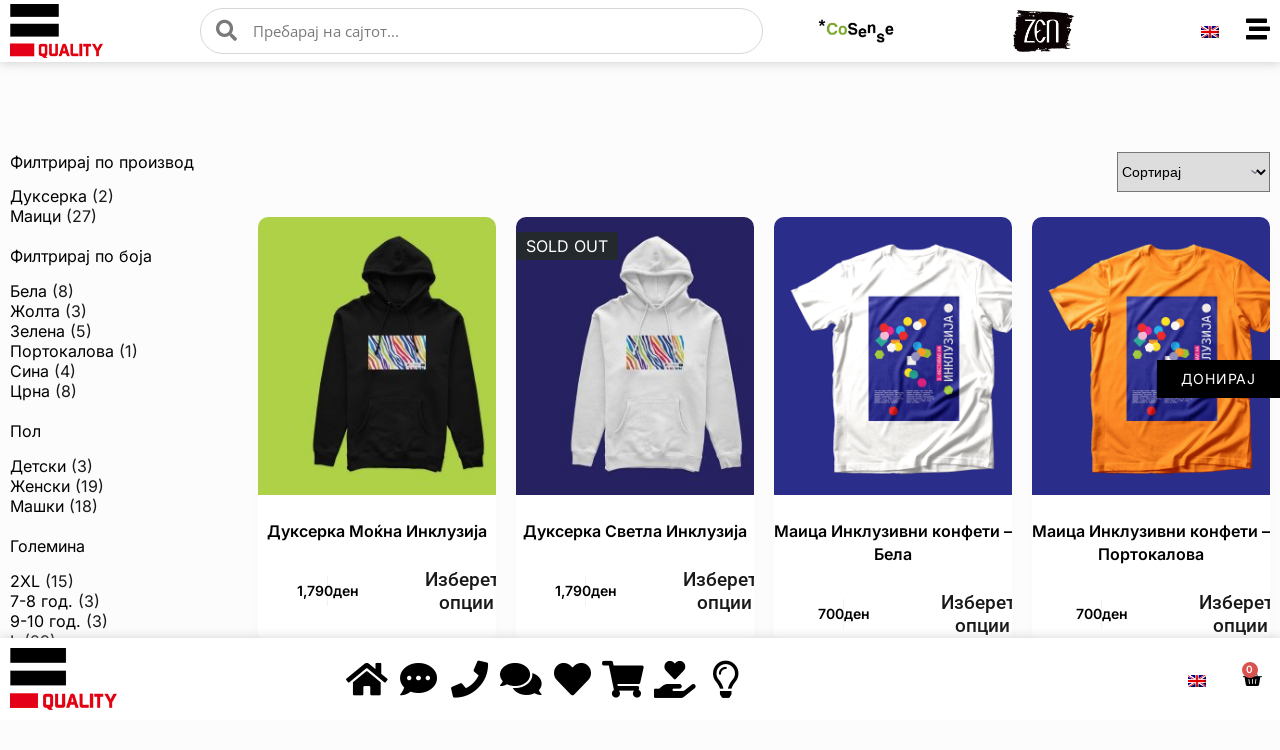

--- FILE ---
content_type: text/html; charset=UTF-8
request_url: https://equality.agency/golemina/xl/
body_size: 55446
content:
<!doctype html>
<html lang="mk-MK">
<head>
	
	<meta charset="UTF-8">
	<meta name="viewport" content="width=device-width, initial-scale=1, maximum-scale=5, viewport-fit=cover">
	<link rel="profile" href="https://gmpg.org/xfn/11">

	<title>XL &#8211; Equality</title>
<link data-rocket-preload as="style" href="https://fonts.googleapis.com/css2?family=Inter:wght@400;500;600;700&#038;display=swap" rel="preload">
<link href="https://fonts.googleapis.com/css2?family=Inter:wght@400;500;600;700&#038;display=swap" media="print" onload="this.media=&#039;all&#039;" rel="stylesheet">
<style id="wpr-usedcss">img:is([sizes=auto i],[sizes^="auto," i]){contain-intrinsic-size:3000px 1500px}[data-header*=type-1] #search-modal .ct-search-results{--theme-font-weight:500;--theme-font-size:14px;--theme-line-height:1.4}[data-footer*=type-1] [data-id=copyright]{--theme-font-weight:400;--theme-font-size:15px;--theme-line-height:1.3}:root{--theme-font-family:Inter,Sans-Serif;--theme-font-weight:400;--theme-text-transform:none;--theme-text-decoration:none;--theme-font-size:17px;--theme-line-height:1.65;--theme-letter-spacing:0em;--theme-button-font-family:Inter,Sans-Serif;--theme-button-font-weight:500;--theme-button-font-size:19px;--has-classic-forms:var(--true);--has-modern-forms:var(--false);--theme-form-field-border-initial-color:var(--theme-border-color);--theme-form-field-border-focus-color:var(--theme-palette-color-1);--theme-form-selection-field-initial-color:var(--theme-border-color);--theme-form-selection-field-active-color:var(--theme-palette-color-1);--e-global-color-blocksy_palette_1:var(--theme-palette-color-1);--e-global-color-blocksy_palette_2:var(--theme-palette-color-2);--e-global-color-blocksy_palette_3:var(--theme-palette-color-3);--e-global-color-blocksy_palette_4:var(--theme-palette-color-4);--e-global-color-blocksy_palette_5:var(--theme-palette-color-5);--e-global-color-blocksy_palette_6:var(--theme-palette-color-6);--e-global-color-blocksy_palette_7:var(--theme-palette-color-7);--e-global-color-blocksy_palette_8:var(--theme-palette-color-8);--theme-palette-color-1:#000000;--theme-palette-color-2:#000000;--theme-palette-color-3:#e50c19;--theme-palette-color-4:#000000;--theme-palette-color-5:#ffffff;--theme-palette-color-6:#f2f5f7;--theme-palette-color-7:#FAFBFC;--theme-palette-color-8:#ffffff;--theme-text-color:rgba(0, 0, 0, .9);--theme-link-initial-color:var(--theme-palette-color-1);--theme-link-hover-color:var(--theme-palette-color-2);--theme-selection-text-color:#ffffff;--theme-selection-background-color:var(--theme-palette-color-1);--theme-border-color:var(--theme-palette-color-5);--theme-headings-color:#000000;--theme-content-spacing:1.5em;--theme-button-min-height:46px;--theme-button-shadow:none;--theme-button-transform:none;--theme-button-text-initial-color:#ffffff;--theme-button-text-hover-color:#ffffff;--theme-button-background-initial-color:#000000;--theme-button-background-hover-color:#e50c19;--theme-button-border:none;--theme-button-border-radius:0px;--theme-button-padding:5px 20px;--theme-normal-container-max-width:1640px;--theme-content-vertical-spacing:60px;--theme-container-edge-spacing:90vw;--theme-narrow-container-max-width:750px;--theme-wide-offset:130px}h1{--theme-font-family:Inter,Sans-Serif;--theme-font-weight:700;--theme-font-size:40px;--theme-line-height:1.5}h2{--theme-font-family:Inter,Sans-Serif;--theme-font-weight:700;--theme-font-size:35px;--theme-line-height:1.5}h5{--theme-font-family:Inter,Sans-Serif;--theme-font-weight:700;--theme-font-size:20px;--theme-line-height:1.5}code{--theme-font-family:monospace;--theme-font-weight:400;--theme-font-size:16px}body{background-color:#fcfcfc;background-image:none}.out-of-stock-badge{--theme-font-weight:600;--theme-font-size:12px;--theme-line-height:1.1}.out-of-stock-badge{--badge-text-color:#ffffff;--badge-background-color:#24292E}.woocommerce-message{--background-color:#F0F1F3}.woocommerce-error{--theme-text-color:#ffffff;--theme-link-hover-color:#ffffff;--background-color:rgba(218, 0, 28, .7);--theme-button-text-initial-color:#ffffff;--theme-button-text-hover-color:#ffffff;--theme-button-background-initial-color:#b92c3e;--theme-button-background-hover-color:#9c2131}.woo-listing-top .woocommerce-result-count{--theme-font-weight:500;--theme-text-transform:uppercase;--theme-font-size:11px;--theme-letter-spacing:0.05em}[data-products] .product figure{--product-element-spacing:25px}[data-products] .product{--theme-border-radius:10px}[data-products] .woocommerce-loop-product__title{--theme-font-family:Inter,Sans-Serif;--theme-font-weight:600;--theme-text-transform:capitalize;--theme-font-size:16px;--theme-line-height:19px;--theme-letter-spacing:-0.6px}[data-products] .product .price{--theme-font-weight:600;--theme-text-color:var(--theme-palette-color-1)}[data-products=type-2] .ct-woo-card-actions{--theme-button-text-initial-color:var(--theme-text-color);--theme-button-text-hover-color:var(--theme-link-hover-color)}[data-products=type-2]{--theme-box-shadow:0px 12px 18px -6px rgba(34, 56, 101, .03)}form textarea{--theme-form-field-height:170px}.ct-sidebar{--theme-link-initial-color:var(--theme-text-color)}@media (max-width:999.98px){[data-products]{--shop-columns:repeat(2, minmax(0, 1fr))}}@media (max-width:689.98px){[data-products]{--shop-columns:repeat(1, minmax(0, 1fr))}:root{--theme-content-vertical-spacing:50px;--theme-container-edge-spacing:88vw}}:where(.wp-block-button__link){border-radius:9999px;box-shadow:none;padding:calc(.667em + 2px) calc(1.333em + 2px);text-decoration:none}:root :where(.wp-block-button .wp-block-button__link.is-style-outline),:root :where(.wp-block-button.is-style-outline>.wp-block-button__link){border:2px solid;padding:.667em 1.333em}:root :where(.wp-block-button .wp-block-button__link.is-style-outline:not(.has-text-color)),:root :where(.wp-block-button.is-style-outline>.wp-block-button__link:not(.has-text-color)){color:currentColor}:root :where(.wp-block-button .wp-block-button__link.is-style-outline:not(.has-background)),:root :where(.wp-block-button.is-style-outline>.wp-block-button__link:not(.has-background)){background-color:initial;background-image:none}:where(.wp-block-calendar table:not(.has-background) th){background:#ddd}:where(.wp-block-columns){margin-bottom:1.75em}:where(.wp-block-columns.has-background){padding:1.25em 2.375em}:where(.wp-block-post-comments input[type=submit]){border:none}:where(.wp-block-cover-image:not(.has-text-color)),:where(.wp-block-cover:not(.has-text-color)){color:#fff}:where(.wp-block-cover-image.is-light:not(.has-text-color)),:where(.wp-block-cover.is-light:not(.has-text-color)){color:#000}:root :where(.wp-block-cover h1:not(.has-text-color)),:root :where(.wp-block-cover h2:not(.has-text-color)),:root :where(.wp-block-cover h3:not(.has-text-color)),:root :where(.wp-block-cover h4:not(.has-text-color)),:root :where(.wp-block-cover h5:not(.has-text-color)),:root :where(.wp-block-cover h6:not(.has-text-color)),:root :where(.wp-block-cover p:not(.has-text-color)){color:inherit}:where(.wp-block-file){margin-bottom:1.5em}:where(.wp-block-file__button){border-radius:2em;display:inline-block;padding:.5em 1em}:where(.wp-block-file__button):is(a):active,:where(.wp-block-file__button):is(a):focus,:where(.wp-block-file__button):is(a):hover,:where(.wp-block-file__button):is(a):visited{box-shadow:none;color:#fff;opacity:.85;text-decoration:none}:where(.wp-block-group.wp-block-group-is-layout-constrained){position:relative}:root :where(.wp-block-image.is-style-rounded img,.wp-block-image .is-style-rounded img){border-radius:9999px}:where(.wp-block-latest-comments:not([style*=line-height] .wp-block-latest-comments__comment)){line-height:1.1}:where(.wp-block-latest-comments:not([style*=line-height] .wp-block-latest-comments__comment-excerpt p)){line-height:1.8}:root :where(.wp-block-latest-posts.is-grid){padding:0}:root :where(.wp-block-latest-posts.wp-block-latest-posts__list){padding-left:0}ul{box-sizing:border-box}:root :where(.wp-block-list.has-background){padding:1.25em 2.375em}:where(.wp-block-navigation.has-background .wp-block-navigation-item a:not(.wp-element-button)),:where(.wp-block-navigation.has-background .wp-block-navigation-submenu a:not(.wp-element-button)){padding:.5em 1em}:where(.wp-block-navigation .wp-block-navigation__submenu-container .wp-block-navigation-item a:not(.wp-element-button)),:where(.wp-block-navigation .wp-block-navigation__submenu-container .wp-block-navigation-submenu a:not(.wp-element-button)),:where(.wp-block-navigation .wp-block-navigation__submenu-container .wp-block-navigation-submenu button.wp-block-navigation-item__content),:where(.wp-block-navigation .wp-block-navigation__submenu-container .wp-block-pages-list__item button.wp-block-navigation-item__content){padding:.5em 1em}:root :where(p.has-background){padding:1.25em 2.375em}:where(p.has-text-color:not(.has-link-color)) a{color:inherit}:where(.wp-block-post-comments-form) input:not([type=submit]),:where(.wp-block-post-comments-form) textarea{border:1px solid #949494;font-family:inherit;font-size:1em}:where(.wp-block-post-comments-form) input:where(:not([type=submit]):not([type=checkbox])),:where(.wp-block-post-comments-form) textarea{padding:calc(.667em + 2px)}:where(.wp-block-post-excerpt){box-sizing:border-box;margin-bottom:var(--wp--style--block-gap);margin-top:var(--wp--style--block-gap)}:where(.wp-block-preformatted.has-background){padding:1.25em 2.375em}:where(.wp-block-search__button){border:1px solid #ccc;padding:6px 10px}:where(.wp-block-search__input){font-family:inherit;font-size:inherit;font-style:inherit;font-weight:inherit;letter-spacing:inherit;line-height:inherit;text-transform:inherit}:where(.wp-block-search__button-inside .wp-block-search__inside-wrapper){border:1px solid #949494;box-sizing:border-box;padding:4px}:where(.wp-block-search__button-inside .wp-block-search__inside-wrapper) .wp-block-search__input{border:none;border-radius:0;padding:0 4px}:where(.wp-block-search__button-inside .wp-block-search__inside-wrapper) .wp-block-search__input:focus{outline:0}:where(.wp-block-search__button-inside .wp-block-search__inside-wrapper) :where(.wp-block-search__button){padding:4px 8px}:root :where(.wp-block-separator.is-style-dots){height:auto;line-height:1;text-align:center}:root :where(.wp-block-separator.is-style-dots):before{color:currentColor;content:"···";font-family:serif;font-size:1.5em;letter-spacing:2em;padding-left:2em}:root :where(.wp-block-site-logo.is-style-rounded){border-radius:9999px}:where(.wp-block-social-links:not(.is-style-logos-only)) .wp-social-link{background-color:#f0f0f0;color:#444}:where(.wp-block-social-links:not(.is-style-logos-only)) .wp-social-link-amazon{background-color:#f90;color:#fff}:where(.wp-block-social-links:not(.is-style-logos-only)) .wp-social-link-bandcamp{background-color:#1ea0c3;color:#fff}:where(.wp-block-social-links:not(.is-style-logos-only)) .wp-social-link-behance{background-color:#0757fe;color:#fff}:where(.wp-block-social-links:not(.is-style-logos-only)) .wp-social-link-bluesky{background-color:#0a7aff;color:#fff}:where(.wp-block-social-links:not(.is-style-logos-only)) .wp-social-link-codepen{background-color:#1e1f26;color:#fff}:where(.wp-block-social-links:not(.is-style-logos-only)) .wp-social-link-deviantart{background-color:#02e49b;color:#fff}:where(.wp-block-social-links:not(.is-style-logos-only)) .wp-social-link-discord{background-color:#5865f2;color:#fff}:where(.wp-block-social-links:not(.is-style-logos-only)) .wp-social-link-dribbble{background-color:#e94c89;color:#fff}:where(.wp-block-social-links:not(.is-style-logos-only)) .wp-social-link-dropbox{background-color:#4280ff;color:#fff}:where(.wp-block-social-links:not(.is-style-logos-only)) .wp-social-link-etsy{background-color:#f45800;color:#fff}:where(.wp-block-social-links:not(.is-style-logos-only)) .wp-social-link-facebook{background-color:#0866ff;color:#fff}:where(.wp-block-social-links:not(.is-style-logos-only)) .wp-social-link-fivehundredpx{background-color:#000;color:#fff}:where(.wp-block-social-links:not(.is-style-logos-only)) .wp-social-link-flickr{background-color:#0461dd;color:#fff}:where(.wp-block-social-links:not(.is-style-logos-only)) .wp-social-link-foursquare{background-color:#e65678;color:#fff}:where(.wp-block-social-links:not(.is-style-logos-only)) .wp-social-link-github{background-color:#24292d;color:#fff}:where(.wp-block-social-links:not(.is-style-logos-only)) .wp-social-link-goodreads{background-color:#eceadd;color:#382110}:where(.wp-block-social-links:not(.is-style-logos-only)) .wp-social-link-google{background-color:#ea4434;color:#fff}:where(.wp-block-social-links:not(.is-style-logos-only)) .wp-social-link-gravatar{background-color:#1d4fc4;color:#fff}:where(.wp-block-social-links:not(.is-style-logos-only)) .wp-social-link-instagram{background-color:#f00075;color:#fff}:where(.wp-block-social-links:not(.is-style-logos-only)) .wp-social-link-lastfm{background-color:#e21b24;color:#fff}:where(.wp-block-social-links:not(.is-style-logos-only)) .wp-social-link-linkedin{background-color:#0d66c2;color:#fff}:where(.wp-block-social-links:not(.is-style-logos-only)) .wp-social-link-mastodon{background-color:#3288d4;color:#fff}:where(.wp-block-social-links:not(.is-style-logos-only)) .wp-social-link-medium{background-color:#000;color:#fff}:where(.wp-block-social-links:not(.is-style-logos-only)) .wp-social-link-meetup{background-color:#f6405f;color:#fff}:where(.wp-block-social-links:not(.is-style-logos-only)) .wp-social-link-patreon{background-color:#000;color:#fff}:where(.wp-block-social-links:not(.is-style-logos-only)) .wp-social-link-pinterest{background-color:#e60122;color:#fff}:where(.wp-block-social-links:not(.is-style-logos-only)) .wp-social-link-pocket{background-color:#ef4155;color:#fff}:where(.wp-block-social-links:not(.is-style-logos-only)) .wp-social-link-reddit{background-color:#ff4500;color:#fff}:where(.wp-block-social-links:not(.is-style-logos-only)) .wp-social-link-skype{background-color:#0478d7;color:#fff}:where(.wp-block-social-links:not(.is-style-logos-only)) .wp-social-link-snapchat{background-color:#fefc00;color:#fff;stroke:#000}:where(.wp-block-social-links:not(.is-style-logos-only)) .wp-social-link-soundcloud{background-color:#ff5600;color:#fff}:where(.wp-block-social-links:not(.is-style-logos-only)) .wp-social-link-spotify{background-color:#1bd760;color:#fff}:where(.wp-block-social-links:not(.is-style-logos-only)) .wp-social-link-telegram{background-color:#2aabee;color:#fff}:where(.wp-block-social-links:not(.is-style-logos-only)) .wp-social-link-threads{background-color:#000;color:#fff}:where(.wp-block-social-links:not(.is-style-logos-only)) .wp-social-link-tiktok{background-color:#000;color:#fff}:where(.wp-block-social-links:not(.is-style-logos-only)) .wp-social-link-tumblr{background-color:#011835;color:#fff}:where(.wp-block-social-links:not(.is-style-logos-only)) .wp-social-link-twitch{background-color:#6440a4;color:#fff}:where(.wp-block-social-links:not(.is-style-logos-only)) .wp-social-link-twitter{background-color:#1da1f2;color:#fff}:where(.wp-block-social-links:not(.is-style-logos-only)) .wp-social-link-vimeo{background-color:#1eb7ea;color:#fff}:where(.wp-block-social-links:not(.is-style-logos-only)) .wp-social-link-vk{background-color:#4680c2;color:#fff}:where(.wp-block-social-links:not(.is-style-logos-only)) .wp-social-link-wordpress{background-color:#3499cd;color:#fff}:where(.wp-block-social-links:not(.is-style-logos-only)) .wp-social-link-whatsapp{background-color:#25d366;color:#fff}:where(.wp-block-social-links:not(.is-style-logos-only)) .wp-social-link-x{background-color:#000;color:#fff}:where(.wp-block-social-links:not(.is-style-logos-only)) .wp-social-link-yelp{background-color:#d32422;color:#fff}:where(.wp-block-social-links:not(.is-style-logos-only)) .wp-social-link-youtube{background-color:red;color:#fff}:where(.wp-block-social-links.is-style-logos-only) .wp-social-link{background:0 0}:where(.wp-block-social-links.is-style-logos-only) .wp-social-link svg{height:1.25em;width:1.25em}:where(.wp-block-social-links.is-style-logos-only) .wp-social-link-amazon{color:#f90}:where(.wp-block-social-links.is-style-logos-only) .wp-social-link-bandcamp{color:#1ea0c3}:where(.wp-block-social-links.is-style-logos-only) .wp-social-link-behance{color:#0757fe}:where(.wp-block-social-links.is-style-logos-only) .wp-social-link-bluesky{color:#0a7aff}:where(.wp-block-social-links.is-style-logos-only) .wp-social-link-codepen{color:#1e1f26}:where(.wp-block-social-links.is-style-logos-only) .wp-social-link-deviantart{color:#02e49b}:where(.wp-block-social-links.is-style-logos-only) .wp-social-link-discord{color:#5865f2}:where(.wp-block-social-links.is-style-logos-only) .wp-social-link-dribbble{color:#e94c89}:where(.wp-block-social-links.is-style-logos-only) .wp-social-link-dropbox{color:#4280ff}:where(.wp-block-social-links.is-style-logos-only) .wp-social-link-etsy{color:#f45800}:where(.wp-block-social-links.is-style-logos-only) .wp-social-link-facebook{color:#0866ff}:where(.wp-block-social-links.is-style-logos-only) .wp-social-link-fivehundredpx{color:#000}:where(.wp-block-social-links.is-style-logos-only) .wp-social-link-flickr{color:#0461dd}:where(.wp-block-social-links.is-style-logos-only) .wp-social-link-foursquare{color:#e65678}:where(.wp-block-social-links.is-style-logos-only) .wp-social-link-github{color:#24292d}:where(.wp-block-social-links.is-style-logos-only) .wp-social-link-goodreads{color:#382110}:where(.wp-block-social-links.is-style-logos-only) .wp-social-link-google{color:#ea4434}:where(.wp-block-social-links.is-style-logos-only) .wp-social-link-gravatar{color:#1d4fc4}:where(.wp-block-social-links.is-style-logos-only) .wp-social-link-instagram{color:#f00075}:where(.wp-block-social-links.is-style-logos-only) .wp-social-link-lastfm{color:#e21b24}:where(.wp-block-social-links.is-style-logos-only) .wp-social-link-linkedin{color:#0d66c2}:where(.wp-block-social-links.is-style-logos-only) .wp-social-link-mastodon{color:#3288d4}:where(.wp-block-social-links.is-style-logos-only) .wp-social-link-medium{color:#000}:where(.wp-block-social-links.is-style-logos-only) .wp-social-link-meetup{color:#f6405f}:where(.wp-block-social-links.is-style-logos-only) .wp-social-link-patreon{color:#000}:where(.wp-block-social-links.is-style-logos-only) .wp-social-link-pinterest{color:#e60122}:where(.wp-block-social-links.is-style-logos-only) .wp-social-link-pocket{color:#ef4155}:where(.wp-block-social-links.is-style-logos-only) .wp-social-link-reddit{color:#ff4500}:where(.wp-block-social-links.is-style-logos-only) .wp-social-link-skype{color:#0478d7}:where(.wp-block-social-links.is-style-logos-only) .wp-social-link-snapchat{color:#fff;stroke:#000}:where(.wp-block-social-links.is-style-logos-only) .wp-social-link-soundcloud{color:#ff5600}:where(.wp-block-social-links.is-style-logos-only) .wp-social-link-spotify{color:#1bd760}:where(.wp-block-social-links.is-style-logos-only) .wp-social-link-telegram{color:#2aabee}:where(.wp-block-social-links.is-style-logos-only) .wp-social-link-threads{color:#000}:where(.wp-block-social-links.is-style-logos-only) .wp-social-link-tiktok{color:#000}:where(.wp-block-social-links.is-style-logos-only) .wp-social-link-tumblr{color:#011835}:where(.wp-block-social-links.is-style-logos-only) .wp-social-link-twitch{color:#6440a4}:where(.wp-block-social-links.is-style-logos-only) .wp-social-link-twitter{color:#1da1f2}:where(.wp-block-social-links.is-style-logos-only) .wp-social-link-vimeo{color:#1eb7ea}:where(.wp-block-social-links.is-style-logos-only) .wp-social-link-vk{color:#4680c2}:where(.wp-block-social-links.is-style-logos-only) .wp-social-link-whatsapp{color:#25d366}:where(.wp-block-social-links.is-style-logos-only) .wp-social-link-wordpress{color:#3499cd}:where(.wp-block-social-links.is-style-logos-only) .wp-social-link-x{color:#000}:where(.wp-block-social-links.is-style-logos-only) .wp-social-link-yelp{color:#d32422}:where(.wp-block-social-links.is-style-logos-only) .wp-social-link-youtube{color:red}:root :where(.wp-block-social-links .wp-social-link a){padding:.25em}:root :where(.wp-block-social-links.is-style-logos-only .wp-social-link a){padding:0}:root :where(.wp-block-social-links.is-style-pill-shape .wp-social-link a){padding-left:.6666666667em;padding-right:.6666666667em}:root :where(.wp-block-tag-cloud.is-style-outline){display:flex;flex-wrap:wrap;gap:1ch}:root :where(.wp-block-tag-cloud.is-style-outline a){border:1px solid;font-size:unset!important;margin-right:0;padding:1ch 2ch;text-decoration:none!important}:root :where(.wp-block-table-of-contents){box-sizing:border-box}:where(.wp-block-term-description){box-sizing:border-box;margin-bottom:var(--wp--style--block-gap);margin-top:var(--wp--style--block-gap)}:where(pre.wp-block-verse){font-family:inherit}:root{--wp--preset--font-size--normal:16px;--wp--preset--font-size--huge:42px}.screen-reader-text{border:0;clip-path:inset(50%);height:1px;margin:-1px;overflow:hidden;padding:0;position:absolute;width:1px;word-wrap:normal!important}.screen-reader-text:focus{background-color:#ddd;clip-path:none;color:#444;display:block;font-size:1em;height:auto;left:5px;line-height:normal;padding:15px 23px 14px;text-decoration:none;top:5px;width:auto;z-index:100000}html :where(.has-border-color){border-style:solid}html :where([style*=border-top-color]){border-top-style:solid}html :where([style*=border-right-color]){border-right-style:solid}html :where([style*=border-bottom-color]){border-bottom-style:solid}html :where([style*=border-left-color]){border-left-style:solid}html :where([style*=border-width]){border-style:solid}html :where([style*=border-top-width]){border-top-style:solid}html :where([style*=border-right-width]){border-right-style:solid}html :where([style*=border-bottom-width]){border-bottom-style:solid}html :where([style*=border-left-width]){border-left-style:solid}html :where(img[class*=wp-image-]){height:auto;max-width:100%}:where(figure){margin:0 0 1em}html :where(.is-position-sticky){--wp-admin--admin-bar--position-offset:var(--wp-admin--admin-bar--height,0px)}@media screen and (max-width:600px){html :where(.is-position-sticky){--wp-admin--admin-bar--position-offset:0px}}:root{--wp--preset--aspect-ratio--square:1;--wp--preset--aspect-ratio--4-3:4/3;--wp--preset--aspect-ratio--3-4:3/4;--wp--preset--aspect-ratio--3-2:3/2;--wp--preset--aspect-ratio--2-3:2/3;--wp--preset--aspect-ratio--16-9:16/9;--wp--preset--aspect-ratio--9-16:9/16;--wp--preset--color--black:#000000;--wp--preset--color--cyan-bluish-gray:#abb8c3;--wp--preset--color--white:#ffffff;--wp--preset--color--pale-pink:#f78da7;--wp--preset--color--vivid-red:#cf2e2e;--wp--preset--color--luminous-vivid-orange:#ff6900;--wp--preset--color--luminous-vivid-amber:#fcb900;--wp--preset--color--light-green-cyan:#7bdcb5;--wp--preset--color--vivid-green-cyan:#00d084;--wp--preset--color--pale-cyan-blue:#8ed1fc;--wp--preset--color--vivid-cyan-blue:#0693e3;--wp--preset--color--vivid-purple:#9b51e0;--wp--preset--color--palette-color-1:var(--theme-palette-color-1, #000000);--wp--preset--color--palette-color-2:var(--theme-palette-color-2, #000000);--wp--preset--color--palette-color-3:var(--theme-palette-color-3, #e50c19);--wp--preset--color--palette-color-4:var(--theme-palette-color-4, #000000);--wp--preset--color--palette-color-5:var(--theme-palette-color-5, #ffffff);--wp--preset--color--palette-color-6:var(--theme-palette-color-6, #f2f5f7);--wp--preset--color--palette-color-7:var(--theme-palette-color-7, #FAFBFC);--wp--preset--color--palette-color-8:var(--theme-palette-color-8, #ffffff);--wp--preset--gradient--vivid-cyan-blue-to-vivid-purple:linear-gradient(135deg,rgba(6, 147, 227, 1) 0%,rgb(155, 81, 224) 100%);--wp--preset--gradient--light-green-cyan-to-vivid-green-cyan:linear-gradient(135deg,rgb(122, 220, 180) 0%,rgb(0, 208, 130) 100%);--wp--preset--gradient--luminous-vivid-amber-to-luminous-vivid-orange:linear-gradient(135deg,rgba(252, 185, 0, 1) 0%,rgba(255, 105, 0, 1) 100%);--wp--preset--gradient--luminous-vivid-orange-to-vivid-red:linear-gradient(135deg,rgba(255, 105, 0, 1) 0%,rgb(207, 46, 46) 100%);--wp--preset--gradient--very-light-gray-to-cyan-bluish-gray:linear-gradient(135deg,rgb(238, 238, 238) 0%,rgb(169, 184, 195) 100%);--wp--preset--gradient--cool-to-warm-spectrum:linear-gradient(135deg,rgb(74, 234, 220) 0%,rgb(151, 120, 209) 20%,rgb(207, 42, 186) 40%,rgb(238, 44, 130) 60%,rgb(251, 105, 98) 80%,rgb(254, 248, 76) 100%);--wp--preset--gradient--blush-light-purple:linear-gradient(135deg,rgb(255, 206, 236) 0%,rgb(152, 150, 240) 100%);--wp--preset--gradient--blush-bordeaux:linear-gradient(135deg,rgb(254, 205, 165) 0%,rgb(254, 45, 45) 50%,rgb(107, 0, 62) 100%);--wp--preset--gradient--luminous-dusk:linear-gradient(135deg,rgb(255, 203, 112) 0%,rgb(199, 81, 192) 50%,rgb(65, 88, 208) 100%);--wp--preset--gradient--pale-ocean:linear-gradient(135deg,rgb(255, 245, 203) 0%,rgb(182, 227, 212) 50%,rgb(51, 167, 181) 100%);--wp--preset--gradient--electric-grass:linear-gradient(135deg,rgb(202, 248, 128) 0%,rgb(113, 206, 126) 100%);--wp--preset--gradient--midnight:linear-gradient(135deg,rgb(2, 3, 129) 0%,rgb(40, 116, 252) 100%);--wp--preset--gradient--juicy-peach:linear-gradient(to right, #ffecd2 0%, #fcb69f 100%);--wp--preset--gradient--young-passion:linear-gradient(to right, #ff8177 0%, #ff867a 0%, #ff8c7f 21%, #f99185 52%, #cf556c 78%, #b12a5b 100%);--wp--preset--gradient--true-sunset:linear-gradient(to right, #fa709a 0%, #fee140 100%);--wp--preset--gradient--morpheus-den:linear-gradient(to top, #30cfd0 0%, #330867 100%);--wp--preset--gradient--plum-plate:linear-gradient(135deg, #667eea 0%, #764ba2 100%);--wp--preset--gradient--aqua-splash:linear-gradient(15deg, #13547a 0%, #80d0c7 100%);--wp--preset--gradient--love-kiss:linear-gradient(to top, #ff0844 0%, #ffb199 100%);--wp--preset--gradient--new-retrowave:linear-gradient(to top, #3b41c5 0%, #a981bb 49%, #ffc8a9 100%);--wp--preset--gradient--plum-bath:linear-gradient(to top, #cc208e 0%, #6713d2 100%);--wp--preset--gradient--high-flight:linear-gradient(to right, #0acffe 0%, #495aff 100%);--wp--preset--gradient--teen-party:linear-gradient(-225deg, #FF057C 0%, #8D0B93 50%, #321575 100%);--wp--preset--gradient--fabled-sunset:linear-gradient(-225deg, #231557 0%, #44107A 29%, #FF1361 67%, #FFF800 100%);--wp--preset--gradient--arielle-smile:radial-gradient(circle 248px at center, #16d9e3 0%, #30c7ec 47%, #46aef7 100%);--wp--preset--gradient--itmeo-branding:linear-gradient(180deg, #2af598 0%, #009efd 100%);--wp--preset--gradient--deep-blue:linear-gradient(to right, #6a11cb 0%, #2575fc 100%);--wp--preset--gradient--strong-bliss:linear-gradient(to right, #f78ca0 0%, #f9748f 19%, #fd868c 60%, #fe9a8b 100%);--wp--preset--gradient--sweet-period:linear-gradient(to top, #3f51b1 0%, #5a55ae 13%, #7b5fac 25%, #8f6aae 38%, #a86aa4 50%, #cc6b8e 62%, #f18271 75%, #f3a469 87%, #f7c978 100%);--wp--preset--gradient--purple-division:linear-gradient(to top, #7028e4 0%, #e5b2ca 100%);--wp--preset--gradient--cold-evening:linear-gradient(to top, #0c3483 0%, #a2b6df 100%, #6b8cce 100%, #a2b6df 100%);--wp--preset--gradient--mountain-rock:linear-gradient(to right, #868f96 0%, #596164 100%);--wp--preset--gradient--desert-hump:linear-gradient(to top, #c79081 0%, #dfa579 100%);--wp--preset--gradient--ethernal-constance:linear-gradient(to top, #09203f 0%, #537895 100%);--wp--preset--gradient--happy-memories:linear-gradient(-60deg, #ff5858 0%, #f09819 100%);--wp--preset--gradient--grown-early:linear-gradient(to top, #0ba360 0%, #3cba92 100%);--wp--preset--gradient--morning-salad:linear-gradient(-225deg, #B7F8DB 0%, #50A7C2 100%);--wp--preset--gradient--night-call:linear-gradient(-225deg, #AC32E4 0%, #7918F2 48%, #4801FF 100%);--wp--preset--gradient--mind-crawl:linear-gradient(-225deg, #473B7B 0%, #3584A7 51%, #30D2BE 100%);--wp--preset--gradient--angel-care:linear-gradient(-225deg, #FFE29F 0%, #FFA99F 48%, #FF719A 100%);--wp--preset--gradient--juicy-cake:linear-gradient(to top, #e14fad 0%, #f9d423 100%);--wp--preset--gradient--rich-metal:linear-gradient(to right, #d7d2cc 0%, #304352 100%);--wp--preset--gradient--mole-hall:linear-gradient(-20deg, #616161 0%, #9bc5c3 100%);--wp--preset--gradient--cloudy-knoxville:linear-gradient(120deg, #fdfbfb 0%, #ebedee 100%);--wp--preset--gradient--soft-grass:linear-gradient(to top, #c1dfc4 0%, #deecdd 100%);--wp--preset--gradient--saint-petersburg:linear-gradient(135deg, #f5f7fa 0%, #c3cfe2 100%);--wp--preset--gradient--everlasting-sky:linear-gradient(135deg, #fdfcfb 0%, #e2d1c3 100%);--wp--preset--gradient--kind-steel:linear-gradient(-20deg, #e9defa 0%, #fbfcdb 100%);--wp--preset--gradient--over-sun:linear-gradient(60deg, #abecd6 0%, #fbed96 100%);--wp--preset--gradient--premium-white:linear-gradient(to top, #d5d4d0 0%, #d5d4d0 1%, #eeeeec 31%, #efeeec 75%, #e9e9e7 100%);--wp--preset--gradient--clean-mirror:linear-gradient(45deg, #93a5cf 0%, #e4efe9 100%);--wp--preset--gradient--wild-apple:linear-gradient(to top, #d299c2 0%, #fef9d7 100%);--wp--preset--gradient--snow-again:linear-gradient(to top, #e6e9f0 0%, #eef1f5 100%);--wp--preset--gradient--confident-cloud:linear-gradient(to top, #dad4ec 0%, #dad4ec 1%, #f3e7e9 100%);--wp--preset--gradient--glass-water:linear-gradient(to top, #dfe9f3 0%, white 100%);--wp--preset--gradient--perfect-white:linear-gradient(-225deg, #E3FDF5 0%, #FFE6FA 100%);--wp--preset--font-size--small:13px;--wp--preset--font-size--medium:20px;--wp--preset--font-size--large:clamp(22px, 1.375rem + ((1vw - 3.2px) * 0.625), 30px);--wp--preset--font-size--x-large:clamp(30px, 1.875rem + ((1vw - 3.2px) * 1.563), 50px);--wp--preset--font-size--xx-large:clamp(45px, 2.813rem + ((1vw - 3.2px) * 2.734), 80px);--wp--preset--spacing--20:0.44rem;--wp--preset--spacing--30:0.67rem;--wp--preset--spacing--40:1rem;--wp--preset--spacing--50:1.5rem;--wp--preset--spacing--60:2.25rem;--wp--preset--spacing--70:3.38rem;--wp--preset--spacing--80:5.06rem;--wp--preset--shadow--natural:6px 6px 9px rgba(0, 0, 0, .2);--wp--preset--shadow--deep:12px 12px 50px rgba(0, 0, 0, .4);--wp--preset--shadow--sharp:6px 6px 0px rgba(0, 0, 0, .2);--wp--preset--shadow--outlined:6px 6px 0px -3px rgba(255, 255, 255, 1),6px 6px rgba(0, 0, 0, 1);--wp--preset--shadow--crisp:6px 6px 0px rgba(0, 0, 0, 1)}:root{--wp--style--global--content-size:var(--theme-block-max-width);--wp--style--global--wide-size:var(--theme-block-wide-max-width)}:where(body){margin:0}:where(.wp-site-blocks)>*{margin-block-start:var(--theme-content-spacing);margin-block-end:0}:where(.wp-site-blocks)>:first-child{margin-block-start:0}:where(.wp-site-blocks)>:last-child{margin-block-end:0}:root{--wp--style--block-gap:var(--theme-content-spacing)}:root :where(.is-layout-flow)>:first-child{margin-block-start:0}:root :where(.is-layout-flow)>:last-child{margin-block-end:0}:root :where(.is-layout-flow)>*{margin-block-start:var(--theme-content-spacing);margin-block-end:0}:root :where(.is-layout-constrained)>:first-child{margin-block-start:0}:root :where(.is-layout-constrained)>:last-child{margin-block-end:0}:root :where(.is-layout-constrained)>*{margin-block-start:var(--theme-content-spacing);margin-block-end:0}:root :where(.is-layout-flex){gap:var(--theme-content-spacing)}:root :where(.is-layout-grid){gap:var(--theme-content-spacing)}.is-layout-constrained>:where(:not(.alignleft):not(.alignright):not(.alignfull)){max-width:var(--wp--style--global--content-size);margin-left:auto!important;margin-right:auto!important}body{padding-top:0;padding-right:0;padding-bottom:0;padding-left:0}:root :where(.wp-block-pullquote){font-size:clamp(.984em, .984rem + ((1vw - .2em) * .645), 1.5em);line-height:1.6}.screen-reader-text,.screen-reader-text span{position:absolute;margin:-1px;padding:0;height:1px;width:1px;overflow:hidden;clip:rect(1px,1px,1px,1px);-webkit-clip-path:inset(50%);clip-path:inset(50%);border:0;word-wrap:normal!important}.wpml-ls-legacy-list-horizontal{border:1px solid transparent;padding:7px;clear:both}.wpml-ls-legacy-list-horizontal>ul{padding:0;margin:0!important;list-style-type:none}.wpml-ls-legacy-list-horizontal .wpml-ls-item{padding:0;margin:0;list-style-type:none;display:inline-block}.wpml-ls-legacy-list-horizontal a{display:block;text-decoration:none;padding:5px 10px 6px;line-height:1}.wpml-ls-legacy-list-horizontal a span{vertical-align:middle}.wpml-ls-legacy-list-horizontal .wpml-ls-flag{display:inline;vertical-align:middle}.wpml-ls-legacy-list-horizontal .wpml-ls-flag+span{margin-left:.4em}.rtl .wpml-ls-legacy-list-horizontal .wpml-ls-flag+span{margin-left:0;margin-right:.4em}.wpml-ls-legacy-list-horizontal.wpml-ls-statics-footer{margin-bottom:30px}.wpml-ls-legacy-list-horizontal.wpml-ls-statics-footer>ul{text-align:center}.wpml-ls-statics-footer a,.wpml-ls-statics-footer li:not(.wpml-ls-current-language) .wpml-ls-link,.wpml-ls-statics-footer li:not(.wpml-ls-current-language) .wpml-ls-link:link{color:#444;background-color:#fff}.wpml-ls-menu-item .wpml-ls-flag{display:inline;vertical-align:baseline}.wpml-ls-menu-item .wpml-ls-flag+span{margin-left:.3em}.rtl .wpml-ls-menu-item .wpml-ls-flag+span{margin-left:0;margin-right:.3em}ul .wpml-ls-menu-item a{display:flex;align-items:center}:root{--theme-border:none;--theme-transition:all 0.12s cubic-bezier(0.455, 0.03, 0.515, 0.955);--theme-list-indent:2.5em;--true:initial;--false:"";--has-link-decoration:var(--true);--has-transparent-header:0;--theme-container-width:min(100%, var(--theme-container-width-base));--theme-container-width-base:calc(var(--theme-container-edge-spacing, 90vw) - var(--theme-frame-size, 0px) * 2);--theme-font-stack-default:-apple-system,BlinkMacSystemFont,"Segoe UI",Roboto,Helvetica,Arial,sans-serif,"Apple Color Emoji","Segoe UI Emoji","Segoe UI Symbol"}@supports not (aspect-ratio:auto){.ct-media-container iframe,.ct-media-container img,.ct-media-container video{position:absolute;width:100%;height:100%}.ct-media-container:before{display:block;content:"";width:100%;padding-bottom:100%}}html{-webkit-text-size-adjust:100%;-webkit-tap-highlight-color:transparent;scroll-behavior:smooth}body{overflow-x:hidden;overflow-wrap:break-word;-moz-osx-font-smoothing:grayscale;-webkit-font-smoothing:antialiased}*,::after,::before{box-sizing:border-box}body,button,fieldset,figure,form,h1,h2,h5,label,legend,li,p,sub,table,tr,ul{margin:0;padding:0;border:none;font:inherit}input,select,textarea{margin:0}sub{font-size:75%;line-height:0;position:relative;vertical-align:baseline}sub{bottom:-.25em}a{transition:var(--theme-transition)}a:focus,button:focus{transition:none;outline-width:0}a:focus-visible,button:focus-visible{outline-width:2px;outline-offset:var(--outline-offset,3px);outline-color:var(--theme-palette-color-2)}img{height:auto;max-width:100%;vertical-align:middle}figure,textarea{display:block}progress,video{display:inline-block}iframe,object,video{max-width:100%}code{padding:3px 6px}code{tab-size:4;border-radius:3px;background:var(--theme-palette-color-6)}code:focus{outline:0}table{border-collapse:collapse;border-spacing:0;empty-cells:show;width:100%;max-width:100%}table{font-size:var(--theme-table-font-size);border-width:var(--theme-table-border-width,1px);border-style:var(--theme-table-border-style,solid);border-color:var(--theme-table-border-color,var(--theme-border-color))}body{color:var(--theme-text-color)}body ::selection{color:var(--theme-selection-text-color);background-color:var(--theme-selection-background-color)}h1{color:var(--theme-heading-color,var(--theme-heading-1-color,var(--theme-headings-color)))}h2{color:var(--theme-heading-color,var(--theme-heading-2-color,var(--theme-headings-color)))}h5{color:var(--theme-heading-color,var(--theme-heading-5-color,var(--theme-headings-color)))}.woocommerce-loop-product__title:is(p,span){color:var(--theme-heading-color)}@media(max-width:689.98px){.ct-hidden-sm{display:none!important}#search-modal input{--theme-form-font-size:22px;--theme-form-field-height:70px;--theme-form-field-padding:0px;margin-bottom:25px}}@media(min-width:690px)and (max-width:999.98px){.ct-hidden-md{display:none!important}}@media(min-width:1000px){.ct-hidden-lg{display:none!important}[data-products].columns-4{--shop-columns:repeat(4, minmax(0, 1fr))}}.hidden{display:none}.screen-reader-text,.sticky{background:rgba(0,0,0,0)}@keyframes spin{0%{transform:rotate(0)}100%{transform:rotate(360deg)}}.ct-language-switcher,.ct-search-results,.ct-shortcuts-bar,.ct-widget>*,.out-of-stock-badge,.woocommerce-loop-product__title:is(p,span),.woocommerce-result-count,:is(.entry-summary,[data-products],.ct-trending-block,.ct-added-to-cart-product) .price,:where(pre,code,samp,kbd),body,h1,h2,h5,label{font-family:var(--theme-font-family);font-size:var(--theme-font-size);font-weight:var(--theme-font-weight);font-style:var(--theme-font-style,inherit);line-height:var(--theme-line-height);letter-spacing:var(--theme-letter-spacing);text-transform:var(--theme-text-transform);-webkit-text-decoration:var(--theme-text-decoration);text-decoration:var(--theme-text-decoration)}.screen-reader-text{position:absolute!important;word-wrap:normal!important;overflow-wrap:normal!important;width:1px;height:1px;border:0;padding:0;margin:-1px;overflow:hidden;clip-path:inset(50%);clip:rect(1px,1px,1px,1px)}.screen-reader-text:focus{z-index:100000;display:block;top:5px;left:5px;width:auto;height:auto;font-size:.875rem;font-weight:700;line-height:normal;text-decoration:none;color:#21759b;padding:15px 23px 14px;clip-path:none;clip:auto!important;border-radius:3px;background-color:#f1f1f1;box-shadow:0 0 2px 2px rgba(0,0,0,.6)}p{margin-block-end:var(--theme-content-spacing)}ul{padding-inline-start:var(--theme-list-indent);margin-block-end:var(--theme-content-spacing)}h1,h2,h5{margin-block-end:calc(var(--has-theme-content-spacing,1)*(.3em + 10px))}h1:where(:last-child),h2:where(:last-child),h5:where(:last-child){margin-block-end:0}:is(.is-layout-flow,.is-layout-constrained)>:where(:not(h1,h2,h3,h4,h5,h6)){margin-block-start:0;margin-block-end:var(--theme-content-spacing)}:is(.is-layout-flow,.is-layout-constrained) :where(h1,h2,h3,h4,h5,h6){margin-block-end:calc(var(--has-theme-content-spacing,1)*(.3em + 10px))}.ct-header-account ul,.ct-language-switcher ul,.ct-widget ul,.product_list_widget,.products:is(ul),.woocommerce-mini-cart{list-style-type:none;margin-bottom:0;padding-inline-start:0}.ct-widget p:last-child,label:last-child,ul li:last-child,ul:last-child{margin-bottom:0}[class*=ct-media-container]{display:inline-flex;overflow:hidden;-webkit-user-select:none;user-select:none;isolation:isolate;vertical-align:middle}.ct-media-container{position:relative;width:100%}.ct-media-container img,.ct-media-container picture{width:inherit;border-radius:inherit;object-fit:var(--theme-object-fit,cover)}.ct-media-container picture{display:inline-flex}.ct-media-container picture img{aspect-ratio:inherit}a{color:var(--theme-link-initial-color);-webkit-text-decoration:var(--has-link-decoration,var(--theme-text-decoration,none));text-decoration:var(--has-link-decoration,var(--theme-text-decoration,none))}a:hover{color:var(--theme-link-hover-color)}:is([data-label=left],[data-label=right]){column-gap:.5em}[data-label=right] .ct-label{order:2}input:is([type=url],[type=tel],[type=text],[type=time],[type=date],[type=datetime],[type=datetime-local],[type=email],[type=number],[type=search],[type=password]),select,textarea{font-family:var(--theme-form-font-family);font-size:var(--theme-form-font-size, 16px);font-weight:var(--theme-form-font-weight);font-style:var(--theme-form-font-style,inherit);line-height:var(--theme-form-line-height);letter-spacing:var(--theme-form-letter-spacing);text-transform:var(--theme-form-text-transform);-webkit-text-decoration:var(--theme-form-text-decoration);text-decoration:var(--theme-form-text-decoration)}input:is([type=url],[type=tel],[type=text],[type=time],[type=date],[type=datetime],[type=datetime-local],[type=email],[type=number],[type=search],[type=password]),select,textarea{appearance:none;width:var(--has-width,var(--theme-form-field-width,100%));height:var(--has-height,var(--theme-form-field-height,40px));color:var(--theme-form-text-initial-color,var(--theme-text-color));padding:var(--has-classic-forms,var(--theme-form-field-padding,0 15px));border-width:var(--theme-form-field-border-width,1px);border-style:var(--theme-form-field-border-style,solid);border-color:var(--theme-form-field-border-initial-color);border-radius:var(--has-classic-forms,var(--theme-form-field-border-radius,3px));background-color:var(--has-classic-forms,var(--theme-form-field-background-initial-color));transition:color .12s cubic-bezier(.455, .03, .515, .955),border-color .12s cubic-bezier(.455, .03, .515, .955),background-color .12s cubic-bezier(.455, .03, .515, .955)}input:is([type=url],[type=tel],[type=text],[type=time],[type=date],[type=datetime],[type=datetime-local],[type=email],[type=number],[type=search],[type=password]):focus,select:focus,textarea:focus{outline:0;color:var(--theme-form-text-focus-color,var(--theme-text-color));border-color:var(--theme-form-field-border-focus-color);background-color:var(--has-classic-forms,var(--theme-form-field-background-focus-color))}input:is([type=url],[type=tel],[type=text],[type=time],[type=date],[type=datetime],[type=datetime-local],[type=email],[type=number],[type=search],[type=password])::placeholder,select::placeholder,textarea::placeholder{opacity:.6;color:inherit}input[type=date]{min-height:var(--has-height,var(--theme-form-field-height,40px))}input[type=date]::-webkit-date-and-time-value{text-align:inherit}select{padding-inline-end:25px;background-image:url("data:image/svg+xml,%3Csvg width='21' height='13' xmlns='http://www.w3.org/2000/svg'%3E%3Cpath d='M18.5.379L20.621 2.5 10.5 12.621.379 2.5 2.5.379l8 8z' fill='%234F5D6D' fill-rule='nonzero'/%3E%3C/svg%3E");background-repeat:no-repeat,repeat;background-size:8px auto,100%;background-position:right 10px top 50%,0 0}select option{color:initial}textarea{line-height:1.5;resize:vertical;--theme-form-field-padding:12px 15px}fieldset{padding:30px;border:1px dashed var(--theme-border-color)}legend{font-size:14px;font-weight:600;padding:0 15px;margin-left:-15px}.comment-form input[type=checkbox],.woocommerce-input-wrapper input[type=checkbox]{display:inline-block;vertical-align:baseline;position:relative;top:var(--top,3px);min-width:16px;width:16px;height:16px;min-height:initial;padding:0!important;margin:0;margin-inline-end:.7em;border-width:var(--form-selection-control-border-width,var(--theme-form-field-border-width,1px));border-style:solid;cursor:pointer;-webkit-appearance:none;background:rgba(0,0,0,0);border-color:var(--theme-form-selection-field-initial-color)}.comment-form input[type=checkbox]:before,.woocommerce-input-wrapper input[type=checkbox]:before{position:absolute;content:"";z-index:2;inset:0;opacity:0;margin:auto}.comment-form input[type=checkbox]:checked,.woocommerce-input-wrapper input[type=checkbox]:checked{border-color:var(--theme-form-selection-field-active-color);background:var(--theme-form-selection-field-active-color)}.comment-form input[type=checkbox]:checked:before,.woocommerce-input-wrapper input[type=checkbox]:checked:before{opacity:1}.comment-form input[type=checkbox]:focus-visible,.woocommerce-input-wrapper input[type=checkbox]:focus-visible{outline:0;border-color:var(--theme-form-selection-field-active-color)}.comment-form input[type=checkbox],.woocommerce-input-wrapper input[type=checkbox]{border-radius:var(--theme-form-checkbox-border-radius,3px)}.comment-form input[type=checkbox]:before,.woocommerce-input-wrapper input[type=checkbox]:before{top:-2px;width:8px;height:5px;border:2px solid #fff;border-top:none;border-right:none;transform:rotate(-45deg)}label{font-size:15px;line-height:inherit;cursor:pointer;margin:0 0 .5em}:is(.gdpr-confirm-policy,.comment-form-cookies-consent) label{font-size:13px}:is(.gdpr-confirm-policy,.comment-form-cookies-consent) label a{text-decoration:underline}.ct-pagination{display:flex;flex-wrap:wrap;justify-content:space-between;margin-top:var(--spacing,60px)}[data-pagination=simple]{display:grid;grid-template-columns:1fr auto 1fr;font-size:14px;font-weight:600;color:var(--theme-text-color);--theme-link-initial-color:var(--theme-text-color)}[data-pagination=simple] .page-numbers{display:inline-flex;align-items:center;justify-content:center;gap:8px;height:40px;border-radius:var(--theme-border-radius,4px);border:2px solid transparent}[data-pagination=simple] .page-numbers.current{color:var(--theme-text-active-color,#fff);background:var(--theme-link-hover-color)}[data-pagination=simple] .page-numbers:not(.dots):hover{border-color:var(--theme-link-hover-color)}[data-pagination=simple] .next,[data-pagination=simple] .prev{font-size:12px;text-transform:uppercase;padding:0 17px;white-space:nowrap;border-color:var(--theme-border-color)}[data-pagination=simple] .prev{grid-column:1;justify-self:start}[data-pagination=simple] .next{grid-column:3;justify-self:end}[data-pagination=simple]>div{grid-column:2;text-align:center;margin:-5px}[data-pagination=simple]>div .page-numbers{flex:0 0 41px;width:41px;margin:5px}[data-pagination=infinite_scroll] .ct-load-more-helper.ct-loading .ct-ajax-loader,[data-pagination=load_more] .ct-load-more-helper.ct-loading .ct-ajax-loader{opacity:1}[data-pagination=infinite_scroll] .ct-load-more-helper.ct-loading .ct-load-more,[data-pagination=load_more] .ct-load-more-helper.ct-loading .ct-load-more{opacity:0}:is(.star-rating,.wc-block-components-product-rating-stars__stars,.wp-block-woocommerce-product-filter-rating .wc-block-components-product-rating__stars,.wc-block-grid__product-rating .wc-block-grid__product-rating__stars,.has-rating .wc-block-components-review-list-item__rating>.wc-block-components-review-list-item__rating__stars){overflow:hidden;position:relative;width:7em;height:1em;font-family:star;font-size:.9em;font-weight:400;line-height:1em;letter-spacing:.4em;word-break:normal;color:var(--star-rating-inactive-color,#f9dfcc)}:is(.star-rating,.wc-block-components-product-rating-stars__stars,.wp-block-woocommerce-product-filter-rating .wc-block-components-product-rating__stars,.wc-block-grid__product-rating .wc-block-grid__product-rating__stars,.has-rating .wc-block-components-review-list-item__rating>.wc-block-components-review-list-item__rating__stars):before{content:"SSSSS";top:0;inset-inline-start:0;position:absolute;line-height:inherit}:is(.star-rating,.wc-block-components-product-rating-stars__stars,.wp-block-woocommerce-product-filter-rating .wc-block-components-product-rating__stars,.wc-block-grid__product-rating .wc-block-grid__product-rating__stars,.has-rating .wc-block-components-review-list-item__rating>.wc-block-components-review-list-item__rating__stars) span{overflow:hidden;top:0;inset-inline-start:0;position:absolute;padding-top:1em;line-height:inherit}:is(.star-rating,.wc-block-components-product-rating-stars__stars,.wp-block-woocommerce-product-filter-rating .wc-block-components-product-rating__stars,.wc-block-grid__product-rating .wc-block-grid__product-rating__stars,.has-rating .wc-block-components-review-list-item__rating>.wc-block-components-review-list-item__rating__stars) span:before{content:"SSSSS";top:0;inset-inline-start:0;position:absolute;color:var(--star-rating-initial-color,#fda256);line-height:inherit}.added_to_cart,.button,.woocommerce button.button,[type=submit],button[class*=ajax]{display:inline-flex;align-items:center;justify-content:center;min-height:var(--theme-button-min-height);padding:var(--theme-button-padding);border:none;appearance:none;cursor:pointer;-webkit-user-select:none;user-select:none;text-align:center;border-radius:var(--theme-button-border-radius,3px);transition:all .12s cubic-bezier(.455, .03, .515, .955);--has-link-decoration:var(--false)}.added_to_cart.disabled,.added_to_cart:disabled,.button.disabled,.button:disabled,.woocommerce button.button.disabled,.woocommerce button.button:disabled,[type=submit].disabled,[type=submit]:disabled,button[class*=ajax].disabled,button[class*=ajax]:disabled{opacity:.5;cursor:not-allowed;--theme-button-shadow:none;--theme-button-transform:none}@media(max-width:479.98px){.added_to_cart,.button,.woocommerce button.button,[type=submit],button[class*=ajax]{--padding:5px 15px}}.added_to_cart,.button,.woocommerce button.button,[type=submit],button[class*=ajax]{position:relative;color:var(--theme-button-text-initial-color);border:var(--theme-button-border);background-color:var(--theme-button-background-initial-color)}.added_to_cart:hover,.button:hover,.woocommerce button.button:hover,[type=submit]:hover,button[class*=ajax]:hover{color:var(--theme-button-text-hover-color);border-color:var(--theme-button-border-hover-color);background-color:var(--theme-button-background-hover-color)}@media(hover:hover){@supports(filter:blur()){.added_to_cart:before,.button:before,.woocommerce button.button:before,[type=submit]:before,button[class*=ajax]:before{display:var(--theme-button-shadow,block);position:absolute;z-index:-1;content:"";inset-inline:10px;inset-block:12px 0;opacity:0;border-radius:inherit;background:inherit;transition:opacity .2s ease;filter:blur(11px)}@media(hover:hover)and (prefers-reduced-motion:no-preference){.added_to_cart:hover,.button:hover,.woocommerce button.button:hover,[type=submit]:hover,button[class*=ajax]:hover{transform:var(--theme-button-transform,translate3d(0,-3px,0))}.added_to_cart:hover:before,.button:hover:before,.woocommerce button.button:hover:before,[type=submit]:hover:before,button[class*=ajax]:hover:before{opacity:.8}}}}.added_to_cart,.button,.woocommerce button.button,[type=submit],button[class*=ajax]{font-family:var(--theme-button-font-family,var(--theme-font-family));font-size:var(--theme-button-font-size);font-weight:var(--theme-button-font-weight);font-style:var(--theme-button-font-style);line-height:var(--theme-button-line-height);letter-spacing:var(--theme-button-letter-spacing);text-transform:var(--theme-button-text-transform);-webkit-text-decoration:var(--theme-button-text-decoration);text-decoration:var(--theme-button-text-decoration)}form:is(.login,.register,.edit-account,.lost_reset_password) [class*=password-input]{position:relative;display:block}form:is(.login,.register,.edit-account,.lost_reset_password) [class*=password-input] input{padding-inline-end:38px}form:is(.login,.register,.edit-account,.lost_reset_password) [class*=password-input] .show-password-input{position:absolute;inset-inline-end:12px;top:calc(var(--theme-form-field-height,40px)/ 2 - 7px);width:14px;height:14px;cursor:pointer;padding:initial;background-color:var(--theme-text-color);-webkit-mask-image:url("data:image/svg+xml,%3Csvg xmlns='http://www.w3.org/2000/svg' viewBox='0 0 24 24'%3E%3Cpath d='M23.9,11.6C23.7,11.2,19.5,3,12,3S0.3,11.2,0.1,11.6c-0.1,0.3-0.1,0.6,0,0.9C0.3,12.8,4.5,21,12,21s11.7-8.2,11.9-8.6 C24,12.2,24,11.8,23.9,11.6zM12,19c-5.4,0-8.9-5.4-9.9-7c0.9-1.6,4.5-7,9.9-7c5.4,0,8.9,5.4,9.9,7C20.9,13.6,17.4,19,12,19zM12,8c-2.2,0-4,1.8-4,4c0,2.2,1.8,4,4,4c2.2,0,4-1.8,4-4C16,9.8,14.2,8,12,8zM12,14c-1.1,0-2-0.9-2-2c0-1.1,0.9-2,2-2c1.1,0,2,0.9,2,2C14,13.1,13.1,14,12,14z'/%3E%3C/svg%3E");mask-image:url("data:image/svg+xml,%3Csvg xmlns='http://www.w3.org/2000/svg' viewBox='0 0 24 24'%3E%3Cpath d='M23.9,11.6C23.7,11.2,19.5,3,12,3S0.3,11.2,0.1,11.6c-0.1,0.3-0.1,0.6,0,0.9C0.3,12.8,4.5,21,12,21s11.7-8.2,11.9-8.6 C24,12.2,24,11.8,23.9,11.6zM12,19c-5.4,0-8.9-5.4-9.9-7c0.9-1.6,4.5-7,9.9-7c5.4,0,8.9,5.4,9.9,7C20.9,13.6,17.4,19,12,19zM12,8c-2.2,0-4,1.8-4,4c0,2.2,1.8,4,4,4c2.2,0,4-1.8,4-4C16,9.8,14.2,8,12,8zM12,14c-1.1,0-2-0.9-2-2c0-1.1,0.9-2,2-2c1.1,0,2,0.9,2,2C14,13.1,13.1,14,12,14z'/%3E%3C/svg%3E")}form:is(.login,.register,.edit-account,.lost_reset_password) [class*=password-input] input[type=text]~.show-password-input{-webkit-mask-image:url("data:image/svg+xml,%3Csvg xmlns='http://www.w3.org/2000/svg' viewBox='0 0 24 24'%3E%3Cpath d='M13.9,5.2C13.3,5.1,12.6,5,12,5c-5.4,0-8.9,5.4-9.9,7c0.5,0.9,1.1,1.8,1.8,2.5C4.3,15,4.2,15.6,3.8,16 c-0.2,0.2-0.4,0.2-0.6,0.2c-0.3,0-0.6-0.1-0.8-0.4c-0.9-1-1.6-2.2-2.3-3.4c-0.2-0.3-0.2-0.6,0-0.9C0.3,11.2,4.5,3,12,3c0.8,0,1.6,0.1,2.3,0.3c0.5,0.1,0.9,0.7,0.7,1.2C14.9,5,14.4,5.3,13.9,5.2z M0.3,22.3l22-22c0.4-0.4,1-0.4,1.4,0s0.4,1,0,1.4L19.4,6c1.8,1.6,3.3,3.4,4.5,5.5c0.2,0.3,0.2,0.6,0,0.9C23.7,12.8,19.5,21,12,21c-2.1,0-4.1-0.6-5.8-1.8l-4.5,4.5C1.5,23.9,1.3,24,1,24s-0.5-0.1-0.7-0.3C-0.1,23.3-0.1,22.7,0.3,22.3zM14,11.4L11.4,14c0.2,0.1,0.4,0.1,0.6,0.1c0.5,0,1-0.2,1.4-0.5c0.4-0.4,0.6-0.9,0.6-1.4C14.1,11.9,14,11.7,14,11.4zM12,19c5.4,0,8.9-5.4,9.9-7c-1-1.8-2.3-3.3-3.9-4.6L15.5,10c0.4,0.7,0.6,1.5,0.6,2.3c0,1.1-0.5,2.1-1.3,2.8c-0.7,0.7-1.7,1.1-2.7,1.1c0,0-0.1,0-0.1,0c-0.7,0-1.4-0.3-2-0.6l-2.3,2.3C9,18.6,10.5,19,12,19z'/%3E%3C/svg%3E");mask-image:url("data:image/svg+xml,%3Csvg xmlns='http://www.w3.org/2000/svg' viewBox='0 0 24 24'%3E%3Cpath d='M13.9,5.2C13.3,5.1,12.6,5,12,5c-5.4,0-8.9,5.4-9.9,7c0.5,0.9,1.1,1.8,1.8,2.5C4.3,15,4.2,15.6,3.8,16 c-0.2,0.2-0.4,0.2-0.6,0.2c-0.3,0-0.6-0.1-0.8-0.4c-0.9-1-1.6-2.2-2.3-3.4c-0.2-0.3-0.2-0.6,0-0.9C0.3,11.2,4.5,3,12,3c0.8,0,1.6,0.1,2.3,0.3c0.5,0.1,0.9,0.7,0.7,1.2C14.9,5,14.4,5.3,13.9,5.2z M0.3,22.3l22-22c0.4-0.4,1-0.4,1.4,0s0.4,1,0,1.4L19.4,6c1.8,1.6,3.3,3.4,4.5,5.5c0.2,0.3,0.2,0.6,0,0.9C23.7,12.8,19.5,21,12,21c-2.1,0-4.1-0.6-5.8-1.8l-4.5,4.5C1.5,23.9,1.3,24,1,24s-0.5-0.1-0.7-0.3C-0.1,23.3-0.1,22.7,0.3,22.3zM14,11.4L11.4,14c0.2,0.1,0.4,0.1,0.6,0.1c0.5,0,1-0.2,1.4-0.5c0.4-0.4,0.6-0.9,0.6-1.4C14.1,11.9,14,11.7,14,11.4zM12,19c5.4,0,8.9-5.4,9.9-7c-1-1.8-2.3-3.3-3.9-4.6L15.5,10c0.4,0.7,0.6,1.5,0.6,2.3c0,1.1-0.5,2.1-1.3,2.8c-0.7,0.7-1.7,1.1-2.7,1.1c0,0-0.1,0-0.1,0c-0.7,0-1.4-0.3-2-0.6l-2.3,2.3C9,18.6,10.5,19,12,19z'/%3E%3C/svg%3E")}[data-behaviour=drop-down].is-animating{transition:height .2s ease,opacity .2s ease;overflow-y:clip}.menu{display:flex;gap:var(--menu-items-gap,0)}.menu li.menu-item{display:flex;align-items:center}[class*=animated-submenu][data-submenu]{position:relative}[class*=animated-submenu]>.sub-menu{position:var(--dropdown-position,absolute);top:100%;z-index:10;min-width:100px;margin-top:var(--sticky-state-dropdown-top-offset,var(--dropdown-top-offset,0));border-radius:var(--theme-border-radius);width:var(--dropdown-width,200px);background-color:var(--dropdown-background-color,var(--theme-palette-color-4));box-shadow:var(--theme-box-shadow)}[class*=animated-submenu]>.sub-menu:before{position:absolute;content:"";top:0;left:0;width:100%;height:var(--sticky-state-dropdown-top-offset,var(--dropdown-top-offset,0));transform:translateY(-100%);transition:height .2s ease}.animated-submenu-block[data-submenu=right]>.sub-menu{left:var(--theme-submenu-inline-offset,0)}.animated-submenu-block[data-submenu=left]>.sub-menu{right:var(--theme-submenu-inline-offset,0)}.animated-submenu-inline>.sub-menu{top:0;margin-top:0}.animated-submenu-inline>.sub-menu:before{width:var(--dropdown-horizontal-offset,5px);height:100%;transform:initial}.animated-submenu-inline[data-submenu=right]>.sub-menu{left:calc(100% + var(--dropdown-horizontal-offset,5px))}.animated-submenu-inline[data-submenu=right]>.sub-menu:before{left:calc(var(--dropdown-horizontal-offset,5px)*-1);right:initial}.animated-submenu-inline[data-submenu=left]>.sub-menu{right:calc(100% + var(--dropdown-horizontal-offset,5px))}.animated-submenu-inline[data-submenu=left]>.sub-menu:before{left:initial;right:calc(var(--dropdown-horizontal-offset,5px)*-1)}.animated-submenu-inline [class*=ct-toggle]{--toggle-button-size:18px;--dropdown-toggle-margin-start:auto;--toggle-ghost-inset-end:calc(var(--dropdown-items-spacing, 13px) * 1.5 + 16px)}.animated-submenu-inline[data-submenu=left]>a{--toggle-icon-transform:rotate(90deg)}.animated-submenu-inline[data-submenu=right]>a{--toggle-icon-transform:rotate(-90deg)}[class*=animated-submenu]>.sub-menu{opacity:0;visibility:hidden;pointer-events:none;transition:opacity .2s ease,visibility .2s ease,transform .2s ease,margin .2s ease,height .2s ease}[class*=animated-submenu].ct-active>.sub-menu{opacity:1;visibility:visible;pointer-events:auto}[class*=animated-submenu]:not(.ct-active):not([class*=ct-mega-menu])>.sub-menu{overflow:hidden;max-height:calc(100vh - var(--header-height) - var(--admin-bar,0px) - var(--theme-frame-size,0px) - 10px)}[data-dropdown*=type-1] [class*=animated-submenu]>.sub-menu{transform:translate3d(0,10px,0)}[data-dropdown*=type-1] [class*=animated-submenu].ct-active>.sub-menu{transform:translate3d(0,0,0)}[data-dropdown*=type-3] [class*=animated-submenu]>.sub-menu>li{transition:opacity .5s cubic-bezier(.35, .81, .41, 1),transform .5s cubic-bezier(.35, .81, .41, 1)}[data-dropdown*=type-3] [class*=animated-submenu]:not(.ct-active)>.sub-menu>li{opacity:0;transform:translate3d(0,5px,0)}[data-dropdown*=type-4] [class*=animated-submenu]>.sub-menu{transition:none}.mobile-menu [class*=children]>ul.is-animating{transition:height .3s ease}#header{position:relative;z-index:50}.ct-account-item,.ct-cart-item{display:flex;align-items:var(--align-items,center)}.ct-account-item,.ct-cart-item{--theme-link-initial-color:var(--theme-text-color)}.ct-account-item:hover svg,.ct-cart-item:hover svg,.ct-header-search:hover svg,.ct-header-trigger:hover svg,.ct-language-switcher:hover svg{fill:var(--theme-icon-hover-color,var(--theme-palette-color-2))}.ct-header-search,.ct-header-trigger{--theme-link-initial-color:var(--theme-text-color)}#search-modal{--vertical-alignment:initial}#search-modal input{--has-classic-forms:var(--false);--theme-form-field-border-width:0 0 1px 0;--search-input-additional-padding:10px}#search-modal form{display:block;margin:auto;width:100%;max-width:var(--max-width,800px)}@media(max-width:999.98px){#search-modal form{--max-width:90%;--search-button-size:40px}}@media(min-width:690px){#search-modal input{--theme-form-font-size:35px;--theme-form-field-height:90px;--theme-form-field-padding:0 50px 0 0;margin-bottom:35px}#search-modal form{--search-button-size:48px}}#offcanvas .ct-panel-content-inner{--margin:0 0 20px 0}#offcanvas .ct-panel-content-inner>*{margin:var(--margin)}#offcanvas .ct-panel-content-inner>:first-child{margin-top:0}#offcanvas .ct-panel-content-inner>:last-child{margin-bottom:0}.ct-header-account,.ct-header-cart{position:relative}.ct-header-account>ul{position:absolute;z-index:15;top:100%;opacity:0;visibility:hidden;transform:translate3d(0,10px,0);transition:opacity .2s ease,visibility .2s ease,transform .2s ease}.ct-header-account>ul:not([data-placement]) *{transition:none}#offcanvas .ct-header-account>ul{display:none}[data-footer*=reveal] .site-main{box-shadow:var(--footer-box-shadow)}[data-footer*=reveal] #main-container,[data-footer*=reveal] .site-main{background:inherit}[data-footer*=reveal] .site-main{z-index:1}.ct-search-form{position:relative;display:flex;isolation:isolate;--theme-link-initial-color:var(--theme-text-color)}.ct-search-form input{z-index:2}.ct-search-form input::-webkit-search-cancel-button{-webkit-appearance:none}.ct-search-form select{font-size:14px;width:var(--search-form-select-width,auto);border-start-start-radius:0;border-end-start-radius:0}.ct-search-form select:focus{--theme-form-field-border-focus-color:var(--theme-form-field-border-initial-color)}.ct-widget li ul{padding-inline-start:25px}body[data-panel]{padding-right:var(--scrollbar-width,0)}.ct-panel-content{flex:1;min-height:0;display:flex;flex-direction:column;justify-content:var(--vertical-alignment,flex-start)}.ct-panel-content-inner{display:flex;flex-direction:column;align-items:var(--horizontal-alignment,flex-start);height:var(--panel-content-height,auto);overflow-y:auto;padding:var(--panel-padding,35px)}#main-container{display:flex;flex-direction:column;position:relative;min-height:calc(100vh - var(--admin-bar,0px) - var(--theme-frame-size,0px)*2);overflow:hidden;overflow:clip}#main-container .site-main{flex-grow:1}.is-layout-constrained>:where(:not(.alignleft):not(.alignright):not(.alignfull)){width:var(--theme-block-width)}:where(.wp-block-calendar table:not(.has-background) th){background:var(--theme-form-field-border-initial-color)}:root :where(p.has-background,.wp-block-group.has-background){padding:var(--theme-content-spacing)}@font-face{font-family:woo;src:url("https://equality.agency/wp-content/themes/blocksy/static/fonts/woo.woff2") format("woff2");font-weight:400;font-style:normal;font-display:swap}.price{color:var(--theme-text-color)}.woo-listing-top{display:flex;align-items:center;gap:13px}.woo-listing-top:not(:empty){margin-bottom:25px}.woo-listing-top .woocommerce-result-count{margin-bottom:0;color:var(--theme-text-color)}.woo-listing-top .woocommerce-ordering{display:flex;align-items:center;justify-content:center;margin-inline-start:auto;position:relative}.woo-listing-top .woocommerce-ordering select{font-size:14px;height:40px;cursor:pointer}@media(max-width:689.98px){.woo-listing-top .woocommerce-ordering select{color:transparent;width:34px;height:34px;padding:0;-webkit-user-select:none;user-select:none;background-image:none}}.woo-listing-top .woocommerce-ordering .ct-sort-icon{position:absolute;pointer-events:none}.out-of-stock-badge{display:inline-flex;align-items:center;justify-content:center;z-index:1;position:var(--has-container,absolute);top:var(--has-container,var(--badge-top,15px));inset-inline-start:var(--has-container,var(--badge-left,15px));height:var(--badge-height,28px);min-width:var(--badge-min-width,55px);border-radius:var(--badge-radius,0);padding:var(--badge-padding,5px 10px);text-align:center;color:var(--badge-text-color,#fff);background-color:var(--badge-background-color,var(--theme-palette-color-1))}.out-of-stock-badge[data-shape=type-2]{--badge-radius:3px}[class*=add_to_cart_button].loading{position:relative;gap:.5em}[class*=add_to_cart_button].loading:after{content:"";width:var(--theme-button-spinner-size,16px);height:var(--theme-button-spinner-size,16px);background-color:currentColor;animation:1s linear infinite spin;-webkit-mask:url("data:image/svg+xml,%3Csvg xmlns='http://www.w3.org/2000/svg' viewBox='0 0 24 24'%3E%3Ccircle cx='12' cy='12' r='10' opacity='0.2' fill='none' stroke='currentColor' stroke-miterlimit='10' stroke-width='2.5'/%3E%3Cpath d='m12,2c5.52,0,10,4.48,10,10' fill='none' stroke='currentColor' stroke-linecap='round' stroke-miterlimit='10' stroke-width='2.5'/%3E%3C/svg%3E") center no-repeat}.woocommerce-page .wc-block-components-notice-banner{margin:0 0 2rem}.woocommerce-page .wc-block-components-notice-banner:is(.is-info,.is-error,.is-success){border:none;color:var(--theme-text-color);background-color:var(--background-color)}.woocommerce-page .wc-block-components-notice-banner:is(.is-info,.is-error,.is-success) svg{fill:var(--theme-button-text-initial-color);background-color:var(--theme-button-background-initial-color)}.woocommerce-notices-wrapper{margin-inline:auto;width:var(--theme-container-width);max-width:var(--theme-block-max-width)}.woocommerce-error,.woocommerce-message{display:flex;position:relative;font-size:15px;color:var(--theme-text-color);padding:10px;min-height:60px;clear:both;border-radius:5px;margin-bottom:2rem;background:var(--background-color);--theme-link-initial-color:var(--theme-text-color)}.woocommerce-error li,.woocommerce-message li{width:100%;margin-bottom:.3em}.woocommerce-error .button,.woocommerce-message .button{order:2;--theme-button-font-size:14px;--theme-button-min-height:40px;--theme-button-padding:5px 15px}.woocommerce-error:before,.woocommerce-message:before{position:absolute;width:18px;height:18px;font-family:woo;content:"";font-size:18px;line-height:18px;opacity:.9}@media(max-width:479.98px){.woocommerce-error,.woocommerce-message{align-items:flex-start;flex-direction:column;padding:15px}.woocommerce-error .button,.woocommerce-message .button{margin-top:10px!important}.woocommerce-error:before,.woocommerce-message:before{display:none}}@media(min-width:480px){.woocommerce-error,.woocommerce-message{align-items:center;padding-inline-start:55px}.woocommerce-error .button,.woocommerce-message .button{margin-inline-start:auto!important}.woocommerce-error:before,.woocommerce-message:before{top:21px;inset-inline-start:20px}}.woocommerce-error:after,.woocommerce-message:after{display:table;content:"";clear:both}.woocommerce ul.woocommerce-error{flex-direction:column;justify-content:center;margin-bottom:2rem}.woocommerce ul.woocommerce-error li{display:flex;align-items:center;flex-wrap:wrap;gap:.3em}div.quantity .ct-decrease,div.quantity .ct-increase{display:flex;align-items:center;justify-content:center;position:absolute;z-index:1;cursor:pointer;-webkit-user-select:none;user-select:none;color:var(--quantity-arrows-initial-color,#fff);background:var(--quantity-initial-color,var(--theme-button-background-initial-color));transition:all .12s cubic-bezier(.455, .03, .515, .955)}div.quantity .ct-decrease:before,div.quantity .ct-increase:before{font-family:woo;font-weight:400;line-height:normal}div.quantity .ct-decrease:hover,div.quantity .ct-increase:hover{color:var(--quantity-arrows-hover-color,#fff);background:var(--quantity-hover-color,var(--theme-button-background-hover-color))}div.quantity .ct-decrease~input[type=number]:focus,div.quantity .ct-increase~input[type=number]:focus{border-color:var(--quantity-initial-color,var(--theme-button-background-initial-color));box-shadow:0 0 0 1px var(--quantity-initial-color,var(--theme-button-background-initial-color))}.quantity[data-type=type-1] .ct-decrease,.quantity[data-type=type-1] .ct-increase{inset-inline-end:0;border-radius:0;width:25%;max-width:25px}.quantity[data-type=type-1] .ct-decrease:before,.quantity[data-type=type-1] .ct-increase:before{content:"";font-size:calc(var(--quantity-height, 55px)/6.7)}.quantity[data-type=type-1] .ct-increase{top:0;height:calc(50% - 1px);border-start-end-radius:var(--theme-form-field-border-radius,3px)}.quantity[data-type=type-1] .ct-decrease{bottom:0;height:50%;border-end-end-radius:var(--theme-form-field-border-radius,3px)}.quantity[data-type=type-1] .ct-decrease:before{transform:scale(1,-1)}.quantity[data-type=type-2] .ct-decrease,.quantity[data-type=type-2] .ct-increase{top:calc(50% - var(--quantity-height,55px)/ 3.6);width:calc(var(--quantity-height,55px)/ 1.8);height:calc(var(--quantity-height,55px)/ 1.8);border-radius:var(--theme-form-field-border-radius,3px);--quantity-initial-color:transparent}.quantity[data-type=type-2] .ct-decrease:before,.quantity[data-type=type-2] .ct-increase:before{margin-top:2px;font-size:calc(var(--quantity-height, 55px)/5.5)}.quantity[data-type=type-2] .ct-increase{inset-inline-end:9%}.quantity[data-type=type-2] .ct-increase:before{content:""}.quantity[data-type=type-2] .ct-decrease{inset-inline-start:9%}.quantity[data-type=type-2] .ct-decrease:before{content:""}.woocommerce-cart-form.processing>*,.woocommerce-mini-cart-item.processing>*{pointer-events:none;opacity:.2;transition:opacity .25s ease}.woocommerce-cart-form .blockUI,.woocommerce-mini-cart-item .blockUI{background:rgba(0,0,0,0)!important}.woocommerce-cart-form .blockOverlay{opacity:1!important}.woocommerce-cart-form .blockOverlay:before{content:"";position:absolute;inset:0;width:var(--overlay-loader-size,23px);height:var(--overlay-loader-size,23px);margin:auto;background-color:currentColor;-webkit-mask-image:url("data:image/svg+xml,%3Csvg xmlns='http://www.w3.org/2000/svg' width='100%' height='100%' viewBox='0 0 40 40'%3E%3Cpath opacity='.2' fill='currentColor' d='M20.201 5.169c-8.254 0-14.946 6.692-14.946 14.946 0 8.255 6.692 14.946 14.946 14.946s14.946-6.691 14.946-14.946c-.001-8.254-6.692-14.946-14.946-14.946zm0 26.58c-6.425 0-11.634-5.208-11.634-11.634 0-6.425 5.209-11.634 11.634-11.634 6.425 0 11.633 5.209 11.633 11.634 0 6.426-5.208 11.634-11.633 11.634z'%3E%3C/path%3E%3Cpath fill='currentColor' d='m26.013 10.047 1.654-2.866a14.855 14.855 0 0 0-7.466-2.012v3.312c2.119 0 4.1.576 5.812 1.566z'%3E%3CanimateTransform attributeName='transform' type='rotate' from='0 20 20' to='360 20 20' dur='0.5s' repeatCount='indefinite'%3E%3C/animateTransform%3E%3C/path%3E%3C/svg%3E");mask-image:url("data:image/svg+xml,%3Csvg xmlns='http://www.w3.org/2000/svg' width='100%' height='100%' viewBox='0 0 40 40'%3E%3Cpath opacity='.2' fill='currentColor' d='M20.201 5.169c-8.254 0-14.946 6.692-14.946 14.946 0 8.255 6.692 14.946 14.946 14.946s14.946-6.691 14.946-14.946c-.001-8.254-6.692-14.946-14.946-14.946zm0 26.58c-6.425 0-11.634-5.208-11.634-11.634 0-6.425 5.209-11.634 11.634-11.634 6.425 0 11.633 5.209 11.633 11.634 0 6.426-5.208 11.634-11.633 11.634z'%3E%3C/path%3E%3Cpath fill='currentColor' d='m26.013 10.047 1.654-2.866a14.855 14.855 0 0 0-7.466-2.012v3.312c2.119 0 4.1.576 5.812 1.566z'%3E%3CanimateTransform attributeName='transform' type='rotate' from='0 20 20' to='360 20 20' dur='0.5s' repeatCount='indefinite'%3E%3C/animateTransform%3E%3C/path%3E%3C/svg%3E")}[data-products]{display:grid;grid-template-columns:var(--shop-columns);grid-column-gap:var(--grid-columns-gap,30px);grid-row-gap:var(--grid-rows-gap,30px)}[data-products] .product{display:flex;flex-direction:column;align-items:var(--horizontal-alignment);text-align:var(--text-horizontal-alignment);position:relative;isolation:isolate}[data-products] .product>*{margin-bottom:var(--product-element-spacing,10px)}[data-products] .product>:last-child{margin-bottom:0}[data-products] figure{display:flex;flex-direction:column;position:relative;width:100%}[data-products] figure .ct-media-container{border-radius:var(--theme-border-radius,3px)}[data-products] :where(.woocommerce-loop-product__title,.woocommerce-loop-category__title){--theme-content-spacing:0;--theme-link-initial-color:initial}[data-products] .price{--theme-font-size:15px}[data-products] [data-add-to-cart=auto-hide] .added{display:none}.ct-woo-card-actions{--theme-button-shadow:none;--theme-button-transform:none}[data-products=type-1] .ct-woo-card-actions{display:flex;flex-wrap:wrap;justify-content:var(--horizontal-alignment);gap:10px}[data-products=type-2] .product{position:relative;display:flex;flex-direction:column;overflow:hidden;padding-inline:20px;padding-bottom:20px;box-shadow:var(--theme-box-shadow);border:var(--card-border);border-radius:var(--theme-border-radius,3px);background:var(--backgroundColor,var(--theme-palette-color-8));--horizontal-alignment:center;--text-horizontal-alignment:center}[data-products=type-2] figure .ct-media-container{border-radius:0}[data-products=type-2] .ct-woo-card-actions,[data-products=type-2] figure{width:calc(100% + 40px);margin-inline:-20px}[data-products=type-2] .ct-woo-card-actions{display:flex;align-items:center;margin-top:auto;border-block:1px solid rgba(0,0,0,.05)}[data-products=type-2] .ct-woo-card-actions:first-child{border-top:0}[data-products=type-2] .ct-woo-card-actions:last-child{border-bottom:none;margin-bottom:-20px}[data-products=type-2] .ct-woo-card-actions>*{flex:1 0 0;padding:5px;min-height:55px}[data-products=type-2] .ct-woo-card-actions .price{position:relative;display:flex;flex-wrap:wrap;align-items:center;justify-content:center;column-gap:5px}[data-products=type-2] .ct-woo-card-actions .price:not(:only-child):after{position:absolute;content:"";inset-inline-end:0;width:1px;height:30px;top:calc(50% - 15px);background:rgba(0,0,0,.05)}[data-products=type-2] .ct-woo-card-actions .added_to_cart,[data-products=type-2] .ct-woo-card-actions .button{border:none;background-color:rgba(0,0,0,0)}.product_list_widget li{display:grid;grid-template-columns:20% 1fr;grid-column-gap:20px;align-items:center;margin-bottom:var(--mini-cart-items-spacing,20px)}.product_list_widget .product-data{font-size:13px}.product_list_widget .product-title{display:block;font-size:15px;font-weight:500;margin-inline-end:20px}.product_list_widget .star-rating{margin-top:5px}.product_list_widget .star-rating:not(:last-child){margin-bottom:5px}.product_list_widget .price{font-size:13px;font-weight:500;margin-top:5px}.product_list_widget .woocommerce-Price-amount{font-weight:500}.product_list_widget .reviewer{font-size:13px;font-weight:500;margin-top:5px}.product_list_widget .ct-product-actions{display:flex;align-items:center;gap:12px;margin-top:.7em}.product_list_widget .quantity{--quantity-height:35px}.product_list_widget .quantity[data-type=type-1]{--quantity-width:60px}.product_list_widget .quantity[data-type=type-2]{--quantity-width:80px}@font-face{font-family:Inter;font-style:normal;font-weight:400;font-display:swap;src:url(https://fonts.gstatic.com/s/inter/v20/UcC73FwrK3iLTeHuS_nVMrMxCp50SjIa0ZL7SUc.woff2) format('woff2');unicode-range:U+0301,U+0400-045F,U+0490-0491,U+04B0-04B1,U+2116}@font-face{font-family:Inter;font-style:normal;font-weight:400;font-display:swap;src:url(https://fonts.gstatic.com/s/inter/v20/UcC73FwrK3iLTeHuS_nVMrMxCp50SjIa1ZL7.woff2) format('woff2');unicode-range:U+0000-00FF,U+0131,U+0152-0153,U+02BB-02BC,U+02C6,U+02DA,U+02DC,U+0304,U+0308,U+0329,U+2000-206F,U+20AC,U+2122,U+2191,U+2193,U+2212,U+2215,U+FEFF,U+FFFD}@font-face{font-family:Inter;font-style:normal;font-weight:500;font-display:swap;src:url(https://fonts.gstatic.com/s/inter/v20/UcC73FwrK3iLTeHuS_nVMrMxCp50SjIa0ZL7SUc.woff2) format('woff2');unicode-range:U+0301,U+0400-045F,U+0490-0491,U+04B0-04B1,U+2116}@font-face{font-family:Inter;font-style:normal;font-weight:500;font-display:swap;src:url(https://fonts.gstatic.com/s/inter/v20/UcC73FwrK3iLTeHuS_nVMrMxCp50SjIa1ZL7.woff2) format('woff2');unicode-range:U+0000-00FF,U+0131,U+0152-0153,U+02BB-02BC,U+02C6,U+02DA,U+02DC,U+0304,U+0308,U+0329,U+2000-206F,U+20AC,U+2122,U+2191,U+2193,U+2212,U+2215,U+FEFF,U+FFFD}@font-face{font-family:Inter;font-style:normal;font-weight:600;font-display:swap;src:url(https://fonts.gstatic.com/s/inter/v20/UcC73FwrK3iLTeHuS_nVMrMxCp50SjIa0ZL7SUc.woff2) format('woff2');unicode-range:U+0301,U+0400-045F,U+0490-0491,U+04B0-04B1,U+2116}@font-face{font-family:Inter;font-style:normal;font-weight:600;font-display:swap;src:url(https://fonts.gstatic.com/s/inter/v20/UcC73FwrK3iLTeHuS_nVMrMxCp50SjIa1ZL7.woff2) format('woff2');unicode-range:U+0000-00FF,U+0131,U+0152-0153,U+02BB-02BC,U+02C6,U+02DA,U+02DC,U+0304,U+0308,U+0329,U+2000-206F,U+20AC,U+2122,U+2191,U+2193,U+2212,U+2215,U+FEFF,U+FFFD}@font-face{font-family:Inter;font-style:normal;font-weight:700;font-display:swap;src:url(https://fonts.gstatic.com/s/inter/v20/UcC73FwrK3iLTeHuS_nVMrMxCp50SjIa0ZL7SUc.woff2) format('woff2');unicode-range:U+0301,U+0400-045F,U+0490-0491,U+04B0-04B1,U+2116}@font-face{font-family:Inter;font-style:normal;font-weight:700;font-display:swap;src:url(https://fonts.gstatic.com/s/inter/v20/UcC73FwrK3iLTeHuS_nVMrMxCp50SjIa1ZL7.woff2) format('woff2');unicode-range:U+0000-00FF,U+0131,U+0152-0153,U+02BB-02BC,U+02C6,U+02DA,U+02DC,U+0304,U+0308,U+0329,U+2000-206F,U+20AC,U+2122,U+2191,U+2193,U+2212,U+2215,U+FEFF,U+FFFD}.elementor-widget-text-editor p:last-child{margin-bottom:0}.elementor-search-form__input{--theme-form-field-height:auto}[data-products=type-2] .product{padding-inline:20px!important;padding-bottom:20px!important}[data-products=type-2] .product figure{margin-inline:-20px!important}.elementor-element [data-products] .product>figure{margin-bottom:var(--product-element-spacing,10px)!important}:root{--direction-multiplier:1}body.rtl{--direction-multiplier:-1}.elementor-screen-only,.screen-reader-text,.screen-reader-text span{height:1px;margin:-1px;overflow:hidden;padding:0;position:absolute;top:-10000em;width:1px;clip:rect(0,0,0,0);border:0}.elementor *,.elementor :after,.elementor :before{box-sizing:border-box}.elementor a{box-shadow:none;text-decoration:none}.elementor img{border:none;border-radius:0;box-shadow:none;height:auto;max-width:100%}.elementor .elementor-widget:not(.elementor-widget-text-editor):not(.elementor-widget-theme-post-content) figure{margin:0}.elementor iframe,.elementor object,.elementor video{border:none;line-height:1;margin:0;max-width:100%;width:100%}.e-con-inner>.elementor-element.elementor-fixed,.e-con>.elementor-element.elementor-fixed,.elementor-widget-wrap>.elementor-element.elementor-fixed{position:fixed}.elementor-widget-wrap .elementor-element.elementor-widget__width-auto,.elementor-widget-wrap .elementor-element.elementor-widget__width-initial{max-width:100%}.elementor-element{--flex-direction:initial;--flex-wrap:initial;--justify-content:initial;--align-items:initial;--align-content:initial;--gap:initial;--flex-basis:initial;--flex-grow:initial;--flex-shrink:initial;--order:initial;--align-self:initial;align-self:var(--align-self);flex-basis:var(--flex-basis);flex-grow:var(--flex-grow);flex-shrink:var(--flex-shrink);order:var(--order)}.elementor-element.elementor-fixed{z-index:1}.elementor-element:where(.e-con-full,.elementor-widget){align-content:var(--align-content);align-items:var(--align-items);flex-direction:var(--flex-direction);flex-wrap:var(--flex-wrap);gap:var(--row-gap) var(--column-gap);justify-content:var(--justify-content)}.elementor-invisible{visibility:hidden}.elementor-align-center{text-align:center}.elementor-align-right{text-align:right}.elementor-align-center .elementor-button,.elementor-align-right .elementor-button{width:auto}@media (max-width:1024px){.elementor-widget-wrap .elementor-element.elementor-widget-tablet__width-auto,.elementor-widget-wrap .elementor-element.elementor-widget-tablet__width-initial{max-width:100%}.elementor-tablet-align-left{text-align:left}.elementor-tablet-align-left .elementor-button{width:auto}.elementor-section .elementor-container{flex-wrap:wrap}}@media (max-width:767px){.elementor-widget-wrap .elementor-element.elementor-widget-mobile__width-initial{max-width:100%}.elementor-mobile-align-left{text-align:left}.elementor-mobile-align-left .elementor-button{width:auto}.elementor-mobile-align-justify .elementor-button{width:100%}.elementor-column{width:100%}}:root{--page-title-display:block}.elementor-section{position:relative}.elementor-section .elementor-container{display:flex;margin-left:auto;margin-right:auto;position:relative}.elementor-widget-wrap{align-content:flex-start;flex-wrap:wrap;position:relative;width:100%}.elementor:not(.elementor-bc-flex-widget) .elementor-widget-wrap{display:flex}.elementor-widget-wrap>.elementor-element{width:100%}.elementor-widget-wrap.e-swiper-container{width:calc(100% - (var(--e-column-margin-left,0px) + var(--e-column-margin-right,0px)))}.elementor-widget{position:relative}.elementor-widget:not(:last-child){margin-bottom:var(--kit-widget-spacing,20px)}.elementor-widget:not(:last-child).elementor-widget__width-auto,.elementor-widget:not(:last-child).elementor-widget__width-initial{margin-bottom:0}.elementor-column{display:flex;min-height:1px;position:relative}.elementor-column-gap-default>.elementor-column>.elementor-element-populated{padding:10px}@media (min-width:768px){.elementor-column.elementor-col-20{width:20%}.elementor-column.elementor-col-33{width:33.333%}.elementor-column.elementor-col-40{width:40%}.elementor-column.elementor-col-50{width:50%}.elementor-column.elementor-col-60{width:60%}.elementor-column.elementor-col-100{width:100%}}.elementor-grid{display:grid;grid-column-gap:var(--grid-column-gap);grid-row-gap:var(--grid-row-gap)}.elementor-grid-4 .elementor-grid{grid-template-columns:repeat(4,1fr)}@media (max-width:1024px){.elementor-grid-tablet-3 .elementor-grid{grid-template-columns:repeat(3,1fr)}}@media (min-width:1025px){#elementor-device-mode:after{content:"desktop"}.elementor-widget-wc-archive-products .woocommerce.columns-4 ul.products{grid-template-columns:repeat(4,1fr)}}@media (min-width:-1){#elementor-device-mode:after{content:"widescreen"}.elementor-widget:not(.elementor-widescreen-align-right) .elementor-icon-list-item:after{inset-inline-start:0}.elementor-widget:not(.elementor-widescreen-align-left) .elementor-icon-list-item:after{inset-inline-end:0}}@media (max-width:-1){#elementor-device-mode:after{content:"laptop";content:"tablet_extra"}}@media (max-width:1024px){#elementor-device-mode:after{content:"tablet"}}@media (max-width:-1){#elementor-device-mode:after{content:"mobile_extra"}.elementor-widget:not(.elementor-laptop-align-right) .elementor-icon-list-item:after{inset-inline-start:0}.elementor-widget:not(.elementor-laptop-align-left) .elementor-icon-list-item:after{inset-inline-end:0}.elementor-widget:not(.elementor-tablet_extra-align-right) .elementor-icon-list-item:after{inset-inline-start:0}.elementor-widget:not(.elementor-tablet_extra-align-left) .elementor-icon-list-item:after{inset-inline-end:0}}@media (prefers-reduced-motion:no-preference){html{scroll-behavior:smooth}}.e-con{--border-radius:0;--border-top-width:0px;--border-right-width:0px;--border-bottom-width:0px;--border-left-width:0px;--border-style:initial;--border-color:initial;--container-widget-width:100%;--container-widget-height:initial;--container-widget-flex-grow:0;--container-widget-align-self:initial;--content-width:min(100%,var(--container-max-width,1140px));--width:100%;--min-height:initial;--height:auto;--text-align:initial;--margin-top:0px;--margin-right:0px;--margin-bottom:0px;--margin-left:0px;--padding-top:var(--container-default-padding-top,10px);--padding-right:var(--container-default-padding-right,10px);--padding-bottom:var(--container-default-padding-bottom,10px);--padding-left:var(--container-default-padding-left,10px);--position:relative;--z-index:revert;--overflow:visible;--gap:var(--widgets-spacing,20px);--row-gap:var(--widgets-spacing-row,20px);--column-gap:var(--widgets-spacing-column,20px);--overlay-mix-blend-mode:initial;--overlay-opacity:1;--overlay-transition:0.3s;--e-con-grid-template-columns:repeat(3,1fr);--e-con-grid-template-rows:repeat(2,1fr);border-radius:var(--border-radius);height:var(--height);min-height:var(--min-height);min-width:0;overflow:var(--overflow);position:var(--position);width:var(--width);z-index:var(--z-index);--flex-wrap-mobile:wrap;margin-block-end:var(--margin-block-end);margin-block-start:var(--margin-block-start);margin-inline-end:var(--margin-inline-end);margin-inline-start:var(--margin-inline-start);padding-inline-end:var(--padding-inline-end);padding-inline-start:var(--padding-inline-start)}.e-con:where(:not(.e-div-block-base)){transition:background var(--background-transition,.3s),border var(--border-transition,.3s),box-shadow var(--border-transition,.3s),transform var(--e-con-transform-transition-duration,.4s)}.e-con{--margin-block-start:var(--margin-top);--margin-block-end:var(--margin-bottom);--margin-inline-start:var(--margin-left);--margin-inline-end:var(--margin-right);--padding-inline-start:var(--padding-left);--padding-inline-end:var(--padding-right);--padding-block-start:var(--padding-top);--padding-block-end:var(--padding-bottom);--border-block-start-width:var(--border-top-width);--border-block-end-width:var(--border-bottom-width);--border-inline-start-width:var(--border-left-width);--border-inline-end-width:var(--border-right-width)}body.rtl .e-con{--padding-inline-start:var(--padding-right);--padding-inline-end:var(--padding-left);--margin-inline-start:var(--margin-right);--margin-inline-end:var(--margin-left);--border-inline-start-width:var(--border-right-width);--border-inline-end-width:var(--border-left-width)}.e-con>.e-con-inner{padding-block-end:var(--padding-block-end);padding-block-start:var(--padding-block-start);text-align:var(--text-align)}.e-con,.e-con>.e-con-inner{display:var(--display)}.e-con>.e-con-inner{gap:var(--row-gap) var(--column-gap);height:100%;margin:0 auto;max-width:var(--content-width);padding-inline-end:0;padding-inline-start:0;width:100%}:is(.elementor-section-wrap,[data-elementor-id])>.e-con{--margin-left:auto;--margin-right:auto;max-width:min(100%,var(--width))}.e-con .elementor-widget.elementor-widget{margin-block-end:0}.e-con:before,.e-con>.elementor-motion-effects-container>.elementor-motion-effects-layer:before{border-block-end-width:var(--border-block-end-width);border-block-start-width:var(--border-block-start-width);border-color:var(--border-color);border-inline-end-width:var(--border-inline-end-width);border-inline-start-width:var(--border-inline-start-width);border-radius:var(--border-radius);border-style:var(--border-style);content:var(--background-overlay);display:block;height:max(100% + var(--border-top-width) + var(--border-bottom-width),100%);left:calc(0px - var(--border-left-width));mix-blend-mode:var(--overlay-mix-blend-mode);opacity:var(--overlay-opacity);position:absolute;top:calc(0px - var(--border-top-width));transition:var(--overlay-transition,.3s);width:max(100% + var(--border-left-width) + var(--border-right-width),100%)}.e-con:before{transition:background var(--overlay-transition,.3s),border-radius var(--border-transition,.3s),opacity var(--overlay-transition,.3s)}.e-con .elementor-widget{min-width:0}.e-con .elementor-widget.e-widget-swiper{width:100%}.e-con>.e-con-inner>.elementor-widget>.elementor-widget-container,.e-con>.elementor-widget>.elementor-widget-container{height:100%}.e-con.e-con>.e-con-inner>.elementor-widget,.elementor.elementor .e-con>.elementor-widget{max-width:100%}.e-con .elementor-widget:not(:last-child){--kit-widget-spacing:0px}.elementor-form-fields-wrapper{display:flex;flex-wrap:wrap}.elementor-form-fields-wrapper.elementor-labels-above .elementor-field-group .elementor-field-subgroup,.elementor-form-fields-wrapper.elementor-labels-above .elementor-field-group>.elementor-select-wrapper,.elementor-form-fields-wrapper.elementor-labels-above .elementor-field-group>input,.elementor-form-fields-wrapper.elementor-labels-above .elementor-field-group>textarea{flex-basis:100%;max-width:100%}.elementor-form-fields-wrapper.elementor-labels-inline>.elementor-field-group .elementor-select-wrapper,.elementor-form-fields-wrapper.elementor-labels-inline>.elementor-field-group>input{flex-grow:1}.elementor-field-group{align-items:center;flex-wrap:wrap}.elementor-field-group.elementor-field-type-submit{align-items:flex-end}.elementor-field-group .elementor-field-textual{background-color:transparent;border:1px solid #69727d;color:#1f2124;flex-grow:1;max-width:100%;vertical-align:middle;width:100%}.elementor-field-group .elementor-field-textual:focus{box-shadow:inset 0 0 0 1px rgba(0,0,0,.1);outline:0}.elementor-field-group .elementor-field-textual::-moz-placeholder{color:inherit;font-family:inherit;opacity:.6}.elementor-field-group .elementor-field-textual::placeholder{color:inherit;font-family:inherit;opacity:.6}.elementor-field-label{cursor:pointer}.elementor-field-textual{border-radius:3px;font-size:15px;line-height:1.4;min-height:40px;padding:5px 14px}.elementor-button-align-stretch .elementor-field-type-submit:not(.e-form__buttons__wrapper) .elementor-button{flex-basis:100%}.elementor-button-align-stretch .e-form__buttons__wrapper{flex-basis:50%;flex-grow:1}.elementor-button-align-stretch .e-form__buttons__wrapper__button{flex-basis:100%}.elementor-button-align-center .e-form__buttons{justify-content:center}.elementor-button-align-start .e-form__buttons{justify-content:flex-start}.elementor-button-align-end .e-form__buttons{justify-content:flex-end}.elementor-button-align-center .elementor-field-type-submit:not(.e-form__buttons__wrapper) .elementor-button,.elementor-button-align-end .elementor-field-type-submit:not(.e-form__buttons__wrapper) .elementor-button,.elementor-button-align-start .elementor-field-type-submit:not(.e-form__buttons__wrapper) .elementor-button{flex-basis:auto}.elementor-button-align-center .e-form__buttons__wrapper,.elementor-button-align-end .e-form__buttons__wrapper,.elementor-button-align-start .e-form__buttons__wrapper{flex-grow:0}.elementor-button-align-center .e-form__buttons__wrapper,.elementor-button-align-center .e-form__buttons__wrapper__button,.elementor-button-align-end .e-form__buttons__wrapper,.elementor-button-align-end .e-form__buttons__wrapper__button,.elementor-button-align-start .e-form__buttons__wrapper,.elementor-button-align-start .e-form__buttons__wrapper__button{flex-basis:auto}@media screen and (max-width:1024px){.elementor-tablet-button-align-stretch .elementor-field-type-submit:not(.e-form__buttons__wrapper) .elementor-button{flex-basis:100%}.elementor-tablet-button-align-stretch .e-form__buttons__wrapper{flex-basis:50%;flex-grow:1}.elementor-tablet-button-align-stretch .e-form__buttons__wrapper__button{flex-basis:100%}.elementor-tablet-button-align-center .e-form__buttons{justify-content:center}.elementor-tablet-button-align-start .e-form__buttons{justify-content:flex-start}.elementor-tablet-button-align-end .e-form__buttons{justify-content:flex-end}.elementor-tablet-button-align-center .elementor-field-type-submit:not(.e-form__buttons__wrapper) .elementor-button,.elementor-tablet-button-align-end .elementor-field-type-submit:not(.e-form__buttons__wrapper) .elementor-button,.elementor-tablet-button-align-start .elementor-field-type-submit:not(.e-form__buttons__wrapper) .elementor-button{flex-basis:auto}.elementor-tablet-button-align-center .e-form__buttons__wrapper,.elementor-tablet-button-align-end .e-form__buttons__wrapper,.elementor-tablet-button-align-start .e-form__buttons__wrapper{flex-grow:0}.elementor-tablet-button-align-center .e-form__buttons__wrapper,.elementor-tablet-button-align-center .e-form__buttons__wrapper__button,.elementor-tablet-button-align-end .e-form__buttons__wrapper,.elementor-tablet-button-align-end .e-form__buttons__wrapper__button,.elementor-tablet-button-align-start .e-form__buttons__wrapper,.elementor-tablet-button-align-start .e-form__buttons__wrapper__button{flex-basis:auto}}@media screen and (max-width:767px){.elementor-mobile-button-align-stretch .elementor-field-type-submit:not(.e-form__buttons__wrapper) .elementor-button{flex-basis:100%}.elementor-mobile-button-align-stretch .e-form__buttons__wrapper{flex-basis:50%;flex-grow:1}.elementor-mobile-button-align-stretch .e-form__buttons__wrapper__button{flex-basis:100%}.elementor-mobile-button-align-center .e-form__buttons{justify-content:center}.elementor-mobile-button-align-start .e-form__buttons{justify-content:flex-start}.elementor-mobile-button-align-end .e-form__buttons{justify-content:flex-end}.elementor-mobile-button-align-center .elementor-field-type-submit:not(.e-form__buttons__wrapper) .elementor-button,.elementor-mobile-button-align-end .elementor-field-type-submit:not(.e-form__buttons__wrapper) .elementor-button,.elementor-mobile-button-align-start .elementor-field-type-submit:not(.e-form__buttons__wrapper) .elementor-button{flex-basis:auto}.elementor-mobile-button-align-center .e-form__buttons__wrapper,.elementor-mobile-button-align-end .e-form__buttons__wrapper,.elementor-mobile-button-align-start .e-form__buttons__wrapper{flex-grow:0}.elementor-mobile-button-align-center .e-form__buttons__wrapper,.elementor-mobile-button-align-center .e-form__buttons__wrapper__button,.elementor-mobile-button-align-end .e-form__buttons__wrapper,.elementor-mobile-button-align-end .e-form__buttons__wrapper__button,.elementor-mobile-button-align-start .e-form__buttons__wrapper,.elementor-mobile-button-align-start .e-form__buttons__wrapper__button{flex-basis:auto}}.elementor-form .elementor-button{border:none;padding-block-end:0;padding-block-start:0}.elementor-form .elementor-button-content-wrapper,.elementor-form .elementor-button>span{display:flex;flex-direction:row;gap:5px;justify-content:center}.elementor-form .elementor-button.elementor-size-xs{min-height:33px}.elementor-form .elementor-button.elementor-size-sm{min-height:40px}.elementor-form .elementor-button.elementor-size-md{min-height:47px}.elementor-form .elementor-button.elementor-size-lg{min-height:59px}.elementor-form .elementor-button.elementor-size-xl{min-height:72px}.elementor-element:where(:not(.e-con)):where(:not(.e-div-block-base)) .elementor-widget-container,.elementor-element:where(:not(.e-con)):where(:not(.e-div-block-base)):not(:has(.elementor-widget-container)){transition:background .3s,border .3s,border-radius .3s,box-shadow .3s,transform var(--e-transform-transition-duration,.4s)}.elementor-heading-title{line-height:1;margin:0;padding:0}.elementor-button{background-color:#69727d;border-radius:3px;color:#fff;display:inline-block;font-size:15px;line-height:1;padding:12px 24px;fill:#fff;text-align:center;transition:all .3s}.elementor-button:focus,.elementor-button:hover,.elementor-button:visited{color:#fff}.elementor-button-content-wrapper{display:flex;flex-direction:row;gap:5px;justify-content:center}.elementor-button-icon{align-items:center;display:flex}.elementor-button-icon svg{height:auto;width:1em}.elementor-button-icon .e-font-icon-svg{height:1em}.elementor-button-text{display:inline-block}.elementor-button span{text-decoration:inherit}.elementor-icon{color:#69727d;display:inline-block;font-size:50px;line-height:1;text-align:center;transition:all .3s}.elementor-icon:hover{color:#69727d}.elementor-icon i,.elementor-icon svg{display:block;height:1em;position:relative;width:1em}.elementor-icon i:before,.elementor-icon svg:before{left:50%;position:absolute;transform:translateX(-50%)}.e-transform .elementor-widget-container,.e-transform:not(:has(.elementor-widget-container)){transform:perspective(var(--e-transform-perspective,0)) rotate(var(--e-transform-rotateZ,0)) rotateX(var(--e-transform-rotateX,0)) rotateY(var(--e-transform-rotateY,0)) translate(var(--e-transform-translate,0)) translateX(var(--e-transform-translateX,0)) translateY(var(--e-transform-translateY,0)) scaleX(calc(var(--e-transform-flipX,1) * var(--e-transform-scaleX,var(--e-transform-scale,1)))) scaleY(calc(var(--e-transform-flipY,1) * var(--e-transform-scaleY,var(--e-transform-scale,1)))) skewX(var(--e-transform-skewX,0)) skewY(var(--e-transform-skewY,0));transform-origin:var(--e-transform-origin-y) var(--e-transform-origin-x)}.e-con.e-transform{transform:perspective(var(--e-con-transform-perspective,0)) rotate(var(--e-con-transform-rotateZ,0)) rotateX(var(--e-con-transform-rotateX,0)) rotateY(var(--e-con-transform-rotateY,0)) translate(var(--e-con-transform-translate,0)) translateX(var(--e-con-transform-translateX,0)) translateY(var(--e-con-transform-translateY,0)) scaleX(calc(var(--e-con-transform-flipX,1) * var(--e-con-transform-scaleX,var(--e-con-transform-scale,1)))) scaleY(calc(var(--e-con-transform-flipY,1) * var(--e-con-transform-scaleY,var(--e-con-transform-scale,1)))) skewX(var(--e-con-transform-skewX,0)) skewY(var(--e-con-transform-skewY,0));transform-origin:var(--e-con-transform-origin-y) var(--e-con-transform-origin-x)}.animated{animation-duration:1.25s}.animated.reverse{animation-direction:reverse;animation-fill-mode:forwards}@media (prefers-reduced-motion:reduce){.animated{animation:none!important}}@media (max-width:767px){.elementor-grid-mobile-2 .elementor-grid{grid-template-columns:repeat(2,1fr)}#elementor-device-mode:after{content:"mobile"}.elementor .elementor-hidden-phone{display:none}}@media (min-width:768px) and (max-width:1024px){.elementor .elementor-hidden-tablet{display:none}}@media (min-width:1025px) and (max-width:99999px){.elementor .elementor-hidden-desktop{display:none}}.elementor-widget-image{text-align:center}.elementor-widget-image a{display:inline-block}.elementor-widget-image a img[src$=".svg"]{width:48px}.elementor-widget-image img{display:inline-block;vertical-align:middle}.elementor-search-form{display:block;transition:.2s}.elementor-search-form button,.elementor-search-form input[type=search]{-webkit-appearance:none;-moz-appearance:none;background:0 0;border:0;display:inline-block;font-size:15px;line-height:1;margin:0;min-width:0;padding:0;vertical-align:middle;white-space:normal}.elementor-search-form button:focus,.elementor-search-form input[type=search]:focus{color:inherit;outline:0}.elementor-search-form button{background-color:#69727d;border-radius:0;color:#fff;font-size:var(--e-search-form-submit-icon-size,16px)}.elementor-search-form__container{border:0 solid transparent;display:flex;min-height:50px;overflow:hidden;transition:.2s}.elementor-search-form__container:not(.elementor-search-form--full-screen){background:#f1f2f3}.elementor-search-form__input{color:#3f444b;flex-basis:100%;transition:color .2s}.elementor-search-form__input::-moz-placeholder{color:inherit;font-family:inherit;opacity:.6}.elementor-search-form__input::placeholder{color:inherit;font-family:inherit;opacity:.6}.elementor-search-form--skin-minimal .elementor-search-form__icon{align-items:center;color:#3f444b;display:flex;justify-content:flex-end;opacity:.6;fill:#3f444b;font-size:var(--e-search-form-icon-size-minimal,15px)}.elementor-search-form--skin-minimal .elementor-search-form__icon svg{height:var(--e-search-form-icon-size-minimal,15px);width:var(--e-search-form-icon-size-minimal,15px)}.elementor-search-form--skin-minimal:focus-within{outline-style:solid;outline-width:2px}.elementor-search-form--skin-full_screen .elementor-search-form input[type=search].elementor-search-form__input{border:solid #fff;border-width:0 0 1px;color:#fff;font-size:50px;line-height:1.5;text-align:center}.elementor-search-form--skin-full_screen .elementor-search-form__toggle{color:var(--e-search-form-toggle-color,#33373d);cursor:pointer;display:inline-block;font-size:var(--e-search-form-toggle-size,33px);vertical-align:middle}.elementor-search-form--skin-full_screen .elementor-search-form__toggle i{background-color:var(--e-search-form-toggle-background-color,rgba(0,0,0,.05));border-color:var(--e-search-form-toggle-color,#33373d);border-radius:var(--e-search-form-toggle-border-radius,3px);border-style:solid;border-width:var(--e-search-form-toggle-border-width,0);display:block;height:var(--e-search-form-toggle-size,33px);position:relative;transition:.2s;width:var(--e-search-form-toggle-size,33px)}.elementor-search-form--skin-full_screen .elementor-search-form__toggle i svg,.elementor-search-form--skin-full_screen .elementor-search-form__toggle i:before{left:50%;position:absolute;top:50%;transform:translate(-50%,-50%)}.elementor-search-form--skin-full_screen .elementor-search-form__toggle i:before{font-size:var(--e-search-form-toggle-icon-size,.55em)}.elementor-search-form--skin-full_screen .elementor-search-form__toggle i svg{fill:var(--e-search-form-toggle-color,#33373d);height:var(--e-search-form-toggle-icon-size,.55em);width:var(--e-search-form-toggle-icon-size,.55em)}.elementor-search-form--skin-full_screen .elementor-search-form__container{align-items:center;background-color:rgba(0,0,0,.8);height:100vh;inset:0;padding:0 15%;position:fixed;transition:.3s;z-index:9998}.elementor-search-form--skin-full_screen .elementor-search-form__container:not(.elementor-search-form--full-screen){opacity:0;overflow:hidden;transform:scale(0)}.elementor-search-form--skin-full_screen .elementor-search-form__container:not(.elementor-search-form--full-screen) .dialog-lightbox-close-button{display:none}@font-face{font-family:"Font Awesome 5 Free";font-style:normal;font-weight:900;font-display:swap;src:url(https://equality.agency/wp-content/plugins/elementor/assets/lib/font-awesome/webfonts/fa-solid-900.eot);src:url(https://equality.agency/wp-content/plugins/elementor/assets/lib/font-awesome/webfonts/fa-solid-900.eot?#iefix) format("embedded-opentype"),url(https://equality.agency/wp-content/plugins/elementor/assets/lib/font-awesome/webfonts/fa-solid-900.woff2) format("woff2"),url(https://equality.agency/wp-content/plugins/elementor/assets/lib/font-awesome/webfonts/fa-solid-900.woff) format("woff"),url(https://equality.agency/wp-content/plugins/elementor/assets/lib/font-awesome/webfonts/fa-solid-900.ttf) format("truetype"),url(https://equality.agency/wp-content/plugins/elementor/assets/lib/font-awesome/webfonts/fa-solid-900.svg#fontawesome) format("svg")}.fa,.fas{font-family:"Font Awesome 5 Free";font-weight:900}.elementor-widget.elementor-icon-list--layout-inline .elementor-widget-container,.elementor-widget:not(:has(.elementor-widget-container)) .elementor-widget-container{overflow:hidden}.elementor-widget .elementor-icon-list-items.elementor-inline-items{display:flex;flex-wrap:wrap;margin-inline:-8px}.elementor-widget .elementor-icon-list-items.elementor-inline-items .elementor-inline-item{word-break:break-word}.elementor-widget .elementor-icon-list-items.elementor-inline-items .elementor-icon-list-item{margin-inline:8px}.elementor-widget .elementor-icon-list-items.elementor-inline-items .elementor-icon-list-item:after{border-width:0;border-inline-start-width:1px;border-style:solid;height:100%;inset-inline-end:-8px;inset-inline-start:auto;position:relative;width:auto}.elementor-widget .elementor-icon-list-items{list-style-type:none;margin:0;padding:0}.elementor-widget .elementor-icon-list-item{margin:0;padding:0;position:relative}.elementor-widget .elementor-icon-list-item:after{inset-block-end:0;position:absolute;width:100%}.elementor-widget .elementor-icon-list-item,.elementor-widget .elementor-icon-list-item a{align-items:var(--icon-vertical-align,center);display:flex;font-size:inherit}.elementor-widget .elementor-icon-list-icon+.elementor-icon-list-text{align-self:center;padding-inline-start:5px}.elementor-widget .elementor-icon-list-icon{display:flex;inset-block-start:var(--icon-vertical-offset,initial);position:relative}.elementor-widget .elementor-icon-list-icon svg{height:var(--e-icon-list-icon-size,1em);width:var(--e-icon-list-icon-size,1em)}.elementor-widget .elementor-icon-list-icon i{font-size:var(--e-icon-list-icon-size);width:1.25em}.elementor-widget.elementor-widget-icon-list .elementor-icon-list-icon{text-align:var(--e-icon-list-icon-align)}.elementor-widget.elementor-widget-icon-list .elementor-icon-list-icon svg{margin:var(--e-icon-list-icon-margin,0 calc(var(--e-icon-list-icon-size,1em) * .25) 0 0)}.elementor-widget.elementor-list-item-link-full_width a{width:100%}.elementor-widget.elementor-align-center .elementor-icon-list-item,.elementor-widget.elementor-align-center .elementor-icon-list-item a{justify-content:center}.elementor-widget.elementor-align-center .elementor-icon-list-item:after{margin:auto}.elementor-widget.elementor-align-center .elementor-inline-items{justify-content:center}.elementor-widget.elementor-align-right .elementor-icon-list-item,.elementor-widget.elementor-align-right .elementor-icon-list-item a{justify-content:flex-end;text-align:right}.elementor-widget.elementor-align-right .elementor-icon-list-items{justify-content:flex-end}.elementor-widget:not(.elementor-align-right) .elementor-icon-list-item:after{inset-inline-start:0}.elementor-widget:not(.elementor-align-left) .elementor-icon-list-item:after{inset-inline-end:0}@media (max-width:1024px){.elementor-widget.elementor-tablet-align-left .elementor-icon-list-item,.elementor-widget.elementor-tablet-align-left .elementor-icon-list-item a{justify-content:flex-start;text-align:left}.elementor-widget.elementor-tablet-align-left .elementor-inline-items{justify-content:flex-start}.elementor-widget:not(.elementor-tablet-align-right) .elementor-icon-list-item:after{inset-inline-start:0}.elementor-widget:not(.elementor-tablet-align-left) .elementor-icon-list-item:after{inset-inline-end:0}}@media (max-width:767px){.elementor-widget.elementor-mobile-align-left .elementor-icon-list-item,.elementor-widget.elementor-mobile-align-left .elementor-icon-list-item a{justify-content:flex-start;text-align:left}.elementor-widget.elementor-mobile-align-left .elementor-inline-items{justify-content:flex-start}.elementor-widget:not(.elementor-mobile-align-right) .elementor-icon-list-item:after{inset-inline-start:0}.elementor-widget:not(.elementor-mobile-align-left) .elementor-icon-list-item:after{inset-inline-end:0}}.elementor .elementor-element ul.elementor-icon-list-items,.elementor-edit-area .elementor-element ul.elementor-icon-list-items{padding:0}.elementor-menu-cart__wrapper{text-align:var(--main-alignment,start)}.elementor-menu-cart__toggle_wrapper{display:inline-block;position:relative}.elementor-menu-cart__toggle{display:inline-block}.elementor-menu-cart__toggle .elementor-button{align-items:center;background-color:var(--toggle-button-background-color,transparent);border-color:var(--toggle-button-border-color,#69727d);border-radius:var(--toggle-button-border-radius,0);border-style:var(--toggle-button-border-type,solid);border-width:var(--toggle-button-border-width,1px);color:var(--toggle-button-text-color,#69727d);display:inline-flex;flex-direction:row;gap:.3em;padding:var(--toggle-icon-padding,12px 24px)}.elementor-menu-cart__toggle .elementor-button:hover{background-color:var(--toggle-button-hover-background-color,transparent);border-color:var(--toggle-button-hover-border-color,#69727d);color:var(--toggle-button-hover-text-color,#69727d)}.elementor-menu-cart__toggle .elementor-button:hover .elementor-button-icon{color:var(--toggle-button-icon-hover-color,#69727d)}.elementor-menu-cart__toggle .elementor-button:hover svg{fill:var(--toggle-button-icon-hover-color,#69727d)}.elementor-menu-cart__toggle .elementor-button svg{fill:var(--toggle-button-icon-color,#69727d)}.elementor-menu-cart__toggle .elementor-button-icon{position:relative;transition:color .1s}.elementor-menu-cart__toggle .e-toggle-cart-custom-icon,.elementor-menu-cart__toggle .elementor-button-icon{color:var(--toggle-button-icon-color,#69727d);font-size:var(--toggle-icon-size,inherit)}.elementor-menu-cart__toggle .e-toggle-cart-custom-icon:hover{color:var(--toggle-button-icon-hover-color,#69727d)}.elementor-menu-cart__toggle .elementor-button-icon,.elementor-menu-cart__toggle .elementor-button-text{flex-grow:unset;order:unset}.elementor-menu-cart--items-indicator-bubble .elementor-menu-cart__toggle .elementor-button-icon .elementor-button-icon-qty[data-counter]{background-color:var(--items-indicator-background-color,#d9534f);border-radius:100%;color:var(--items-indicator-text-color,#fff);display:block;font-size:10px;height:1.6em;inset-inline-end:-.7em;line-height:1.5em;min-width:1.6em;position:absolute;text-align:center;top:-.7em}.elementor-menu-cart--items-indicator-plain .elementor-menu-cart__toggle .elementor-button-icon{align-items:center;display:flex}.elementor-menu-cart--items-indicator-plain .elementor-menu-cart__toggle .elementor-button-icon i,.elementor-menu-cart--items-indicator-plain .elementor-menu-cart__toggle .elementor-button-icon svg{line-height:unset}.elementor-menu-cart--items-indicator-plain .elementor-menu-cart__toggle .elementor-button-icon .elementor-button-icon-qty[data-counter]{display:inline-block;font-weight:400}.elementor-menu-cart--items-indicator-none .elementor-menu-cart__toggle .elementor-button-icon .elementor-button-icon-qty[data-counter]{display:none}.elementor-menu-cart__container{background-color:rgba(0,0,0,.25);height:100%;left:0;overflow:hidden;position:fixed;text-align:start;top:0;transform:scale(1);transition:background-color .4s,transform 0s;width:100vw;z-index:9998}.elementor-menu-cart__main{align-items:stretch;background-color:var(--cart-background-color,#fff);border-color:var(--cart-border-color,initial);border-radius:var(--cart-border-radius,0);border-style:var(--cart-border-style,none);bottom:0;box-shadow:0 0 20px rgba(0,0,0,.2);display:flex;flex-direction:column;font-size:14px;left:var(--side-cart-alignment-left,auto);margin-top:var(--mini-cart-spacing,0);max-width:100%;min-height:200px;padding:var(--cart-padding,20px 30px);position:fixed;right:var(--side-cart-alignment-right,0);top:0;transform:translateX(0);transition:.3s;width:350px}.elementor-menu-cart__main .widget_shopping_cart_content{display:flex;flex-direction:column;height:100%}.elementor-menu-cart__main .widget_shopping_cart_content .woocommerce-mini-cart__empty-message{color:var(--empty-message-color,inherit);text-align:var(--empty-message-alignment,start)}body.elementor-default .elementor-widget-woocommerce-menu-cart:not(.elementor-menu-cart--shown) .elementor-menu-cart__container{background-color:transparent;transform:scale(0);transition:background-color .4s,transform 0s .4s}body.elementor-default .elementor-widget-woocommerce-menu-cart:not(.elementor-menu-cart--shown) .elementor-menu-cart__container .dialog-lightbox-close-button{display:none}body.elementor-default .elementor-widget-woocommerce-menu-cart:not(.elementor-menu-cart--shown) .elementor-menu-cart__main{opacity:0;overflow:hidden;transform:var(--side-cart-alignment-transform,translateX(calc(100% * var(--direction-multiplier,1))))}.elementor-menu-cart__close-button{align-self:flex-end;cursor:pointer;display:inline-block;font-family:eicons;font-size:20px;height:var(--cart-close-icon-size,25px);line-height:1;margin:0 0 20px;position:relative;transition:.3s;width:var(--cart-close-icon-size,25px)}.elementor-menu-cart__close-button:after,.elementor-menu-cart__close-button:before{background:var(--cart-close-button-color,#69727d);border-radius:1px;content:"";height:3px;left:0;margin-top:-1px;position:absolute;top:50%;transition:.3s;width:100%}.elementor-menu-cart__close-button:hover:after,.elementor-menu-cart__close-button:hover:before{background:var(--cart-close-button-hover-color,#69727d)}.elementor-menu-cart__close-button:before{transform:rotate(45deg)}.elementor-menu-cart__close-button:after{transform:rotate(-45deg)}.elementor-menu-cart__close-button-custom{align-self:flex-end;cursor:pointer;display:inline-block;font-family:eicons;font-size:20px;line-height:1;margin:0 0 20px;position:relative;transition:.3s}.elementor-menu-cart__close-button-custom:hover:after,.elementor-menu-cart__close-button-custom:hover:before{background:var(--cart-close-button-hover-color,#69727d)}.elementor-menu-cart__close-button-custom .e-close-cart-custom-icon{color:var(--cart-close-button-color,#69727d);font-size:var(--cart-close-icon-size,25px)}.elementor-menu-cart__close-button-custom .e-close-cart-custom-icon:hover{color:var(--cart-close-button-hover-color,#69727d)}.elementor-menu-cart__close-button-custom svg{fill:var(--cart-close-button-color,#69727d);height:var(--cart-close-icon-size,25px);width:var(--cart-close-icon-size,25px)}.elementor-menu-cart__close-button-custom svg:hover{fill:var(--cart-close-button-hover-color,#69727d)}.elementor-menu-cart__products{max-height:calc(100vh - 250px);overflow:hidden;overflow-y:auto;-webkit-overflow-scrolling:touch}.elementor-menu-cart__product{border-bottom-color:var(--divider-color,#d5d8dc);border-bottom-style:var(--divider-style,solid);border-width:0 0 var(--divider-width,1px);display:grid;grid-template-columns:28% auto;grid-template-rows:var(--price-quantity-position--grid-template-rows,auto auto);position:relative}.elementor-menu-cart__product .variation{color:var(--product-variations-color,#1f2124);display:grid;grid-template-columns:max-content auto;margin:10px 0}.elementor-menu-cart__product .variation dt{grid-column-start:1}.elementor-menu-cart__product .variation dd{grid-column-start:2;margin-inline-start:5px}.elementor-menu-cart__product .variation dd p{margin-bottom:0}.elementor-menu-cart__product-image{grid-row-end:3;grid-row-start:1;width:100%}.elementor-menu-cart__product-image a,.elementor-menu-cart__product-image img{display:block}.elementor-menu-cart__product-name{grid-column-end:3;grid-column-start:2;margin:0}.elementor-menu-cart__product-name a{transition:.3s}.elementor-menu-cart__product-price{align-self:var(--price-quantity-position--align-self,end);color:var(--product-price-color,#d5d8dc);font-weight:300;grid-column-end:3;grid-column-start:2}.elementor-menu-cart__product-name,.elementor-menu-cart__product-price{font-size:14px;padding-inline-start:20px}.elementor-menu-cart__product-remove{border:1px solid var(--remove-item-button-color,#d5d8dc);border-radius:var(--remove-item-button-size,22px);bottom:20px;color:#69727d;height:var(--remove-item-button-size,22px);inset-inline-end:0;overflow:hidden;position:absolute;text-align:center;transition:.3s;width:var(--remove-item-button-size,22px)}.elementor-menu-cart__product-remove:hover{border:1px solid var(--remove-item-button-hover-color,#d5d8dc)}.elementor-menu-cart__product-remove:hover:after,.elementor-menu-cart__product-remove:hover:before{background:var(--remove-item-button-hover-color,#d5d8dc)}.elementor-menu-cart__product-remove:after,.elementor-menu-cart__product-remove:before{background:var(--remove-item-button-color,#d5d8dc);content:"";height:1px;left:25%;margin-top:-1px;position:absolute;top:50%;transition:.3s;width:50%;z-index:1}.elementor-menu-cart__product-remove:before{transform:rotate(45deg)}.elementor-menu-cart__product-remove:after{transform:rotate(-45deg)}.elementor-menu-cart__product-remove>a{display:block;height:100%;opacity:0;overflow:hidden;position:absolute;width:100%;z-index:2}.elementor-menu-cart__product-remove>a.remove_from_cart_button{display:var(--remove-from-cart-button,block)}.elementor-menu-cart__product-remove>a.elementor_remove_from_cart_button{display:var(--elementor-remove-from-cart-button,none)}.elementor-menu-cart__product:last-child{border:none}.elementor-menu-cart__footer-buttons,.elementor-menu-cart__product:not(:first-of-type),.elementor-menu-cart__subtotal{padding-top:var(--product-divider-gap,20px)}.elementor-menu-cart__product{padding-inline-end:30px}.elementor-menu-cart__product,.elementor-menu-cart__subtotal{padding-bottom:var(--product-divider-gap,20px)}.elementor-menu-cart__subtotal{border-color:var(--subtotal-divider-color,#d5d8dc);border-style:var(--subtotal-divider-style,solid);border-width:var(--subtotal-divider-top-width,1px) var(--subtotal-divider-right-width,1px) var(--subtotal-divider-bottom-width,1px) var(--subtotal-divider-left-width,1px);color:var(--menu-cart-subtotal-color,inherit);font-size:20px;font-weight:600;text-align:var(--menu-cart-subtotal-text-align,center)}.elementor-menu-cart__footer-buttons{display:var(--cart-footer-buttons-alignment-display,grid);font-size:20px;grid-template-columns:var(--cart-footer-layout,1fr 1fr);margin-top:var(--cart-buttons-position-margin,0);text-align:var(--cart-footer-buttons-alignment-text-align,center);grid-column-gap:var(--space-between-buttons,10px);grid-row-gap:var(--space-between-buttons,10px)}.elementor-menu-cart__footer-buttons .elementor-button{border-radius:var(--cart-footer-buttons-border-radius,0);display:inline-block;height:-moz-fit-content;height:fit-content}.elementor-menu-cart__footer-buttons .elementor-button--view-cart{background-color:var(--view-cart-button-background-color,#69727d);color:var(--view-cart-button-text-color,#fff);display:var(--view-cart-button-display,inline-block);padding:var(--view-cart-button-padding,15px)}.elementor-menu-cart__footer-buttons .elementor-button--view-cart:hover{background-color:var(--view-cart-button-hover-background-color,#69727d);color:var(--view-cart-button-hover-text-color,#fff)}.elementor-menu-cart__footer-buttons .elementor-button--checkout{background-color:var(--checkout-button-background-color,#69727d);color:var(--checkout-button-text-color,#fff);display:var(--checkout-button-display,inline-block);padding:var(--checkout-button-padding,15px)}.elementor-menu-cart__footer-buttons .elementor-button--checkout:hover{background-color:var(--checkout-button-hover-background-color,#69727d);color:var(--checkout-button-hover-text-color,#fff)}.elementor-widget-woocommerce-menu-cart.elementor-menu-cart--empty-indicator-hide .elementor-menu-cart__toggle .elementor-button-icon .elementor-button-icon-qty[data-counter="0"],.elementor-widget-woocommerce-menu-cart:not(.elementor-menu-cart--show-subtotal-yes) .elementor-menu-cart__toggle .elementor-button-text{display:none}.elementor-widget-woocommerce-menu-cart:not(.elementor-menu-cart--show-remove-button-yes) .elementor-menu-cart__product{grid-template-columns:25% auto;padding-left:0;padding-right:0}.elementor-widget-woocommerce-menu-cart:not(.elementor-menu-cart--show-remove-button-yes) .elementor-menu-cart__product-remove{display:none}.elementor-widget-woocommerce-menu-cart.remove-item-position--top .elementor-menu-cart__product-remove{bottom:auto;top:0}.elementor-widget-woocommerce-menu-cart.remove-item-position--top .elementor-menu-cart__products .cart_item:not(:first-of-type) .elementor-menu-cart__product-remove{bottom:auto;top:20px}.elementor-widget-woocommerce-menu-cart.remove-item-position--middle .elementor-menu-cart__product-remove{bottom:50%;transform:translateY(50%)}.elementor-widget-woocommerce-menu-cart.remove-item-position--bottom .elementor-menu-cart__product-remove{bottom:20px;top:auto}.elementor-widget-woocommerce-menu-cart.elementor-menu-cart--cart-type-mini-cart .elementor-menu-cart__container{background:0 0;bottom:auto;height:auto;min-width:330px;overflow:visible;position:absolute;top:100%;inset-inline:0 auto;transform:scale(1);transition:background-color .4s,transform 0s;width:auto}.elementor-widget-woocommerce-menu-cart.elementor-menu-cart--cart-type-mini-cart .elementor-menu-cart__main{height:auto;inset:auto;overflow:visible;position:relative;transform:translateY(0);transition:.3s;width:auto}@media (max-width:767px){.elementor-menu-cart__footer-buttons .elementor-button{padding-left:10px;padding-right:10px}.elementor-widget-woocommerce-menu-cart.elementor-menu-cart--cart-type-mini-cart .elementor-menu-cart__container{min-width:300px}}body.elementor-default .elementor-widget-woocommerce-menu-cart.elementor-menu-cart--cart-type-mini-cart:not(.elementor-menu-cart--shown) .elementor-menu-cart__container{transform:scale(0);transition:background-color .4s,transform 0s .4s}body.elementor-default .elementor-widget-woocommerce-menu-cart.elementor-menu-cart--cart-type-mini-cart:not(.elementor-menu-cart--shown) .elementor-menu-cart__main{opacity:0;transform:translateY(-10px)}.elementor-edit-area-active .elementor-widget-woocommerce-menu-cart.elementor-widget.elementor-loading.elementor-menu-cart--shown{opacity:1}.elementor-edit-area-active .elementor-widget-woocommerce-menu-cart.elementor-widget.elementor-loading.elementor-menu-cart--shown .elementor-menu-cart__container{z-index:9999}.elementor-widget-woocommerce-menu-cart.elementor-menu-cart--cart-type-dropdown .elementor-menu-cart__container{display:none}.elementor-widget-heading .elementor-heading-title[class*=elementor-size-]>a{color:inherit;font-size:inherit;line-height:inherit}.elementor-products-grid ul.products.elementor-grid{display:grid;margin:0;grid-column-gap:20px;grid-row-gap:40px}.elementor-products-grid ul.products.elementor-grid:after,.elementor-products-grid ul.products.elementor-grid:before{content:none;display:none}.elementor-products-grid ul.products.elementor-grid li.product{display:var(--button-align-display);flex-direction:var(--button-align-direction);float:none;justify-content:var(--button-align-justify);margin:0;padding:0;width:auto}.elementor-products-grid ul.products.elementor-grid li.product a.woocommerce-loop-product__link{display:block;position:relative}.elementor-products-grid:not(.show-heading-yes) .products>h2{display:none}.woocommerce .elementor-element.elementor-products-grid ul.products li.product{width:auto}.elementor-hidden{display:none}.e-form__step{width:100%}.e-form__step:not(.elementor-hidden){display:flex;flex-wrap:wrap}.e-form__buttons{flex-wrap:wrap}.e-form__buttons,.e-form__buttons__wrapper{display:flex}.e-form__indicators{align-items:center;display:flex;flex-wrap:nowrap;font-size:13px;justify-content:space-between;margin-bottom:var(--e-form-steps-indicators-spacing)}.e-form__indicators__indicator{align-items:center;display:flex;flex-basis:0;flex-direction:column;justify-content:center;padding:0 var(--e-form-steps-divider-gap)}.e-form__indicators__indicator__progress{background-color:var(--e-form-steps-indicator-progress-background-color);border-radius:var(--e-form-steps-indicator-progress-border-radius);overflow:hidden;position:relative;width:100%}.e-form__indicators__indicator__progress__meter{background-color:var(--e-form-steps-indicator-progress-color);border-radius:var(--e-form-steps-indicator-progress-border-radius);color:var(--e-form-steps-indicator-progress-meter-color);height:var(--e-form-steps-indicator-progress-height);line-height:var(--e-form-steps-indicator-progress-height);padding-right:15px;text-align:right;transition:width .1s linear;width:var(--e-form-steps-indicator-progress-meter-width,0)}.e-form__indicators__indicator:first-child{padding-left:0}.e-form__indicators__indicator:last-child{padding-right:0}.e-form__indicators__indicator--state-inactive{color:var(--e-form-steps-indicator-inactive-primary-color,#c2cbd2)}.e-form__indicators__indicator--state-inactive [class*=indicator--shape-]:not(.e-form__indicators__indicator--shape-none){background-color:var(--e-form-steps-indicator-inactive-secondary-color,#fff)}.e-form__indicators__indicator--state-inactive object,.e-form__indicators__indicator--state-inactive svg{fill:var(--e-form-steps-indicator-inactive-primary-color,#c2cbd2)}.e-form__indicators__indicator--state-active{border-color:var(--e-form-steps-indicator-active-secondary-color,#fff);color:var(--e-form-steps-indicator-active-primary-color,#39b54a)}.e-form__indicators__indicator--state-active [class*=indicator--shape-]:not(.e-form__indicators__indicator--shape-none){background-color:var(--e-form-steps-indicator-active-secondary-color,#fff)}.e-form__indicators__indicator--state-active object,.e-form__indicators__indicator--state-active svg{fill:var(--e-form-steps-indicator-active-primary-color,#39b54a)}.e-form__indicators__indicator--state-completed{color:var(--e-form-steps-indicator-completed-secondary-color,#fff)}.e-form__indicators__indicator--state-completed [class*=indicator--shape-]:not(.e-form__indicators__indicator--shape-none){background-color:var(--e-form-steps-indicator-completed-primary-color,#39b54a)}.e-form__indicators__indicator--state-completed .e-form__indicators__indicator__label{color:var(--e-form-steps-indicator-completed-primary-color,#39b54a)}.e-form__indicators__indicator--state-completed .e-form__indicators__indicator--shape-none{background-color:initial;color:var(--e-form-steps-indicator-completed-primary-color,#39b54a)}.e-form__indicators__indicator--state-completed object,.e-form__indicators__indicator--state-completed svg{fill:var(--e-form-steps-indicator-completed-secondary-color,#fff)}.e-form__indicators__indicator__icon{align-items:center;border-style:solid;border-width:1px;display:flex;font-size:var(--e-form-steps-indicator-icon-size);height:var(--e-form-steps-indicator-padding,30px);justify-content:center;margin-bottom:10px;overflow:hidden;width:var(--e-form-steps-indicator-padding,30px)}.e-form__indicators__indicator__icon img,.e-form__indicators__indicator__icon object,.e-form__indicators__indicator__icon svg{height:auto;width:var(--e-form-steps-indicator-icon-size)}.e-form__indicators__indicator__icon .e-font-icon-svg{height:1em}.e-form__indicators__indicator__number{align-items:center;border-style:solid;border-width:1px;display:flex;height:var(--e-form-steps-indicator-padding,30px);justify-content:center;margin-bottom:10px;width:var(--e-form-steps-indicator-padding,30px)}.e-form__indicators__indicator--shape-circle{border-radius:50%}.e-form__indicators__indicator--shape-square{border-radius:0}.e-form__indicators__indicator--shape-rounded{border-radius:5px}.e-form__indicators__indicator--shape-none{border:0}.e-form__indicators__indicator__label{text-align:center}.e-form__indicators__indicator__separator{background-color:#babfc5;height:var(--e-form-steps-divider-width);width:100%}.e-form__indicators--type-icon,.e-form__indicators--type-icon_text,.e-form__indicators--type-number,.e-form__indicators--type-number_text{align-items:flex-start}.e-form__indicators--type-icon .e-form__indicators__indicator__separator,.e-form__indicators--type-icon_text .e-form__indicators__indicator__separator,.e-form__indicators--type-number .e-form__indicators__indicator__separator,.e-form__indicators--type-number_text .e-form__indicators__indicator__separator{margin-top:calc(var(--e-form-steps-indicator-padding,30px)/ 2 - var(--e-form-steps-divider-width,1px)/ 2)}.elementor-button .elementor-form-spinner{order:3}.elementor-form .elementor-button .elementor-button-content-wrapper{align-items:center}.elementor-form .elementor-button .elementor-button-text{white-space:normal}.elementor-form .elementor-button svg{height:auto}.elementor-form .elementor-button .e-font-icon-svg{height:1em}.elementor-form .elementor-button .elementor-button-content-wrapper{gap:5px}.elementor-form .elementor-button .elementor-button-icon,.elementor-form .elementor-button .elementor-button-text{flex-grow:unset;order:unset}:root{--swiper-theme-color:#007aff}.swiper{margin-left:auto;margin-right:auto;position:relative;overflow:hidden;list-style:none;padding:0;z-index:1}.swiper-vertical>.swiper-wrapper{flex-direction:column}.swiper-wrapper{position:relative;width:100%;height:100%;z-index:1;display:flex;transition-property:transform;box-sizing:content-box}.swiper-android .swiper-slide,.swiper-wrapper{transform:translate3d(0,0,0)}.swiper-pointer-events{touch-action:pan-y}.swiper-pointer-events.swiper-vertical{touch-action:pan-x}.swiper-slide{flex-shrink:0;width:100%;height:100%;position:relative;transition-property:transform}.swiper-slide-invisible-blank{visibility:hidden}.swiper-autoheight,.swiper-autoheight .swiper-slide{height:auto}.swiper-autoheight .swiper-wrapper{align-items:flex-start;transition-property:transform,height}.swiper-backface-hidden .swiper-slide{transform:translateZ(0);-webkit-backface-visibility:hidden;backface-visibility:hidden}.swiper-3d,.swiper-3d.swiper-css-mode .swiper-wrapper{perspective:1200px}.swiper-3d .swiper-cube-shadow,.swiper-3d .swiper-slide,.swiper-3d .swiper-slide-shadow,.swiper-3d .swiper-slide-shadow-bottom,.swiper-3d .swiper-slide-shadow-left,.swiper-3d .swiper-slide-shadow-right,.swiper-3d .swiper-slide-shadow-top,.swiper-3d .swiper-wrapper{transform-style:preserve-3d}.swiper-3d .swiper-slide-shadow,.swiper-3d .swiper-slide-shadow-bottom,.swiper-3d .swiper-slide-shadow-left,.swiper-3d .swiper-slide-shadow-right,.swiper-3d .swiper-slide-shadow-top{position:absolute;left:0;top:0;width:100%;height:100%;pointer-events:none;z-index:10}.swiper-3d .swiper-slide-shadow{background:rgba(0,0,0,.15)}.swiper-3d .swiper-slide-shadow-left{background-image:linear-gradient(to left,rgba(0,0,0,.5),rgba(0,0,0,0))}.swiper-3d .swiper-slide-shadow-right{background-image:linear-gradient(to right,rgba(0,0,0,.5),rgba(0,0,0,0))}.swiper-3d .swiper-slide-shadow-top{background-image:linear-gradient(to top,rgba(0,0,0,.5),rgba(0,0,0,0))}.swiper-3d .swiper-slide-shadow-bottom{background-image:linear-gradient(to bottom,rgba(0,0,0,.5),rgba(0,0,0,0))}.swiper-css-mode>.swiper-wrapper{overflow:auto;scrollbar-width:none;-ms-overflow-style:none}.swiper-css-mode>.swiper-wrapper::-webkit-scrollbar{display:none}.swiper-css-mode>.swiper-wrapper>.swiper-slide{scroll-snap-align:start start}.swiper-horizontal.swiper-css-mode>.swiper-wrapper{scroll-snap-type:x mandatory}.swiper-vertical.swiper-css-mode>.swiper-wrapper{scroll-snap-type:y mandatory}.swiper-centered>.swiper-wrapper::before{content:'';flex-shrink:0;order:9999}.swiper-centered.swiper-horizontal>.swiper-wrapper>.swiper-slide:first-child{margin-inline-start:var(--swiper-centered-offset-before)}.swiper-centered.swiper-horizontal>.swiper-wrapper::before{height:100%;min-height:1px;width:var(--swiper-centered-offset-after)}.swiper-centered.swiper-vertical>.swiper-wrapper>.swiper-slide:first-child{margin-block-start:var(--swiper-centered-offset-before)}.swiper-centered.swiper-vertical>.swiper-wrapper::before{width:100%;min-width:1px;height:var(--swiper-centered-offset-after)}.swiper-centered>.swiper-wrapper>.swiper-slide{scroll-snap-align:center center}.swiper-virtual .swiper-slide{-webkit-backface-visibility:hidden;transform:translateZ(0)}.swiper-virtual.swiper-css-mode .swiper-wrapper::after{content:'';position:absolute;left:0;top:0;pointer-events:none}.swiper-virtual.swiper-css-mode.swiper-horizontal .swiper-wrapper::after{height:1px;width:var(--swiper-virtual-size)}.swiper-virtual.swiper-css-mode.swiper-vertical .swiper-wrapper::after{width:1px;height:var(--swiper-virtual-size)}:root{--swiper-navigation-size:44px}.swiper-button-next,.swiper-button-prev{position:absolute;top:50%;width:calc(var(--swiper-navigation-size)/ 44 * 27);height:var(--swiper-navigation-size);margin-top:calc(0px - (var(--swiper-navigation-size)/ 2));z-index:10;cursor:pointer;display:flex;align-items:center;justify-content:center;color:var(--swiper-navigation-color,var(--swiper-theme-color))}.swiper-button-next.swiper-button-disabled,.swiper-button-prev.swiper-button-disabled{opacity:.35;cursor:auto;pointer-events:none}.swiper-button-next.swiper-button-hidden,.swiper-button-prev.swiper-button-hidden{opacity:0;cursor:auto;pointer-events:none}.swiper-navigation-disabled .swiper-button-next,.swiper-navigation-disabled .swiper-button-prev{display:none!important}.swiper-button-next:after,.swiper-button-prev:after{font-family:swiper-icons;font-size:var(--swiper-navigation-size);text-transform:none!important;letter-spacing:0;font-variant:initial;line-height:1}.swiper-button-prev,.swiper-rtl .swiper-button-next{left:10px;right:auto}.swiper-button-prev:after,.swiper-rtl .swiper-button-next:after{content:'prev'}.swiper-button-next,.swiper-rtl .swiper-button-prev{right:10px;left:auto}.swiper-button-next:after,.swiper-rtl .swiper-button-prev:after{content:'next'}.swiper-button-lock{display:none}.swiper-pagination{position:absolute;text-align:center;transition:.3s opacity;transform:translate3d(0,0,0);z-index:10}.swiper-pagination.swiper-pagination-hidden{opacity:0}.swiper-pagination-disabled>.swiper-pagination,.swiper-pagination.swiper-pagination-disabled{display:none!important}.swiper-horizontal>.swiper-pagination-bullets,.swiper-pagination-bullets.swiper-pagination-horizontal,.swiper-pagination-custom,.swiper-pagination-fraction{bottom:10px;left:0;width:100%}.swiper-pagination-bullets-dynamic{overflow:hidden;font-size:0}.swiper-pagination-bullets-dynamic .swiper-pagination-bullet{transform:scale(.33);position:relative}.swiper-pagination-bullets-dynamic .swiper-pagination-bullet-active{transform:scale(1)}.swiper-pagination-bullets-dynamic .swiper-pagination-bullet-active-main{transform:scale(1)}.swiper-pagination-bullets-dynamic .swiper-pagination-bullet-active-prev{transform:scale(.66)}.swiper-pagination-bullets-dynamic .swiper-pagination-bullet-active-prev-prev{transform:scale(.33)}.swiper-pagination-bullets-dynamic .swiper-pagination-bullet-active-next{transform:scale(.66)}.swiper-pagination-bullets-dynamic .swiper-pagination-bullet-active-next-next{transform:scale(.33)}.swiper-pagination-bullet{width:var(--swiper-pagination-bullet-width,var(--swiper-pagination-bullet-size,8px));height:var(--swiper-pagination-bullet-height,var(--swiper-pagination-bullet-size,8px));display:inline-block;border-radius:50%;background:var(--swiper-pagination-bullet-inactive-color,#000);opacity:var(--swiper-pagination-bullet-inactive-opacity, .2)}button.swiper-pagination-bullet{border:none;margin:0;padding:0;box-shadow:none;-webkit-appearance:none;appearance:none}.swiper-pagination-clickable .swiper-pagination-bullet{cursor:pointer}.swiper-pagination-bullet:only-child{display:none!important}.swiper-pagination-bullet-active{opacity:var(--swiper-pagination-bullet-opacity, 1);background:var(--swiper-pagination-color,var(--swiper-theme-color))}.swiper-pagination-vertical.swiper-pagination-bullets,.swiper-vertical>.swiper-pagination-bullets{right:10px;top:50%;transform:translate3d(0,-50%,0)}.swiper-pagination-vertical.swiper-pagination-bullets .swiper-pagination-bullet,.swiper-vertical>.swiper-pagination-bullets .swiper-pagination-bullet{margin:var(--swiper-pagination-bullet-vertical-gap,6px) 0;display:block}.swiper-pagination-vertical.swiper-pagination-bullets.swiper-pagination-bullets-dynamic,.swiper-vertical>.swiper-pagination-bullets.swiper-pagination-bullets-dynamic{top:50%;transform:translateY(-50%);width:8px}.swiper-pagination-vertical.swiper-pagination-bullets.swiper-pagination-bullets-dynamic .swiper-pagination-bullet,.swiper-vertical>.swiper-pagination-bullets.swiper-pagination-bullets-dynamic .swiper-pagination-bullet{display:inline-block;transition:.2s transform,.2s top}.swiper-horizontal>.swiper-pagination-bullets .swiper-pagination-bullet,.swiper-pagination-horizontal.swiper-pagination-bullets .swiper-pagination-bullet{margin:0 var(--swiper-pagination-bullet-horizontal-gap,4px)}.swiper-horizontal>.swiper-pagination-bullets.swiper-pagination-bullets-dynamic,.swiper-pagination-horizontal.swiper-pagination-bullets.swiper-pagination-bullets-dynamic{left:50%;transform:translateX(-50%);white-space:nowrap}.swiper-horizontal>.swiper-pagination-bullets.swiper-pagination-bullets-dynamic .swiper-pagination-bullet,.swiper-pagination-horizontal.swiper-pagination-bullets.swiper-pagination-bullets-dynamic .swiper-pagination-bullet{transition:.2s transform,.2s left}.swiper-horizontal.swiper-rtl>.swiper-pagination-bullets-dynamic .swiper-pagination-bullet{transition:.2s transform,.2s right}.swiper-pagination-progressbar{background:rgba(0,0,0,.25);position:absolute}.swiper-pagination-progressbar .swiper-pagination-progressbar-fill{background:var(--swiper-pagination-color,var(--swiper-theme-color));position:absolute;left:0;top:0;width:100%;height:100%;transform:scale(0);transform-origin:left top}.swiper-rtl .swiper-pagination-progressbar .swiper-pagination-progressbar-fill{transform-origin:right top}.swiper-horizontal>.swiper-pagination-progressbar,.swiper-pagination-progressbar.swiper-pagination-horizontal,.swiper-pagination-progressbar.swiper-pagination-vertical.swiper-pagination-progressbar-opposite,.swiper-vertical>.swiper-pagination-progressbar.swiper-pagination-progressbar-opposite{width:100%;height:4px;left:0;top:0}.swiper-horizontal>.swiper-pagination-progressbar.swiper-pagination-progressbar-opposite,.swiper-pagination-progressbar.swiper-pagination-horizontal.swiper-pagination-progressbar-opposite,.swiper-pagination-progressbar.swiper-pagination-vertical,.swiper-vertical>.swiper-pagination-progressbar{width:4px;height:100%;left:0;top:0}.swiper-pagination-lock{display:none}.swiper-scrollbar{border-radius:10px;position:relative;-ms-touch-action:none;background:rgba(0,0,0,.1)}.swiper-scrollbar-disabled>.swiper-scrollbar,.swiper-scrollbar.swiper-scrollbar-disabled{display:none!important}.swiper-horizontal>.swiper-scrollbar,.swiper-scrollbar.swiper-scrollbar-horizontal{position:absolute;left:1%;bottom:3px;z-index:50;height:5px;width:98%}.swiper-scrollbar.swiper-scrollbar-vertical,.swiper-vertical>.swiper-scrollbar{position:absolute;right:3px;top:1%;z-index:50;width:5px;height:98%}.swiper-scrollbar-drag{height:100%;width:100%;position:relative;background:rgba(0,0,0,.5);border-radius:10px;left:0;top:0}.swiper-scrollbar-cursor-drag{cursor:move}.swiper-scrollbar-lock{display:none}.swiper-zoom-container{width:100%;height:100%;display:flex;justify-content:center;align-items:center;text-align:center}.swiper-zoom-container>canvas,.swiper-zoom-container>img,.swiper-zoom-container>svg{max-width:100%;max-height:100%;object-fit:contain}.swiper-slide-zoomed{cursor:move}.swiper-lazy-preloader{width:42px;height:42px;position:absolute;left:50%;top:50%;margin-left:-21px;margin-top:-21px;z-index:10;transform-origin:50%;box-sizing:border-box;border:4px solid var(--swiper-preloader-color,var(--swiper-theme-color));border-radius:50%;border-top-color:transparent}.swiper-watch-progress .swiper-slide-visible .swiper-lazy-preloader,.swiper:not(.swiper-watch-progress) .swiper-lazy-preloader{animation:1s linear infinite swiper-preloader-spin}.swiper-lazy-preloader-white{--swiper-preloader-color:#fff}.swiper-lazy-preloader-black{--swiper-preloader-color:#000}@keyframes swiper-preloader-spin{0%{transform:rotate(0)}100%{transform:rotate(360deg)}}.swiper .swiper-notification{position:absolute;left:0;top:0;pointer-events:none;opacity:0;z-index:-1000}.swiper-free-mode>.swiper-wrapper{transition-timing-function:ease-out;margin:0 auto}.swiper-grid>.swiper-wrapper{flex-wrap:wrap}.swiper-grid-column>.swiper-wrapper{flex-wrap:wrap;flex-direction:column}.swiper-fade.swiper-free-mode .swiper-slide{transition-timing-function:ease-out}.swiper-fade .swiper-slide{pointer-events:none;transition-property:opacity}.swiper-fade .swiper-slide .swiper-slide{pointer-events:none}.swiper-fade .swiper-slide-active,.swiper-fade .swiper-slide-active .swiper-slide-active{pointer-events:auto}.swiper-cube{overflow:visible}.swiper-cube .swiper-slide{pointer-events:none;-webkit-backface-visibility:hidden;backface-visibility:hidden;z-index:1;visibility:hidden;transform-origin:0 0;width:100%;height:100%}.swiper-cube .swiper-slide .swiper-slide{pointer-events:none}.swiper-cube.swiper-rtl .swiper-slide{transform-origin:100% 0}.swiper-cube .swiper-slide-active,.swiper-cube .swiper-slide-active .swiper-slide-active{pointer-events:auto}.swiper-cube .swiper-slide-active,.swiper-cube .swiper-slide-next,.swiper-cube .swiper-slide-next+.swiper-slide,.swiper-cube .swiper-slide-prev{pointer-events:auto;visibility:visible}.swiper-cube .swiper-slide-shadow-bottom,.swiper-cube .swiper-slide-shadow-left,.swiper-cube .swiper-slide-shadow-right,.swiper-cube .swiper-slide-shadow-top{z-index:0;-webkit-backface-visibility:hidden;backface-visibility:hidden}.swiper-cube .swiper-cube-shadow{position:absolute;left:0;bottom:0;width:100%;height:100%;opacity:.6;z-index:0}.swiper-cube .swiper-cube-shadow:before{content:'';background:#000;position:absolute;left:0;top:0;bottom:0;right:0;filter:blur(50px)}.swiper-flip{overflow:visible}.swiper-flip .swiper-slide{pointer-events:none;-webkit-backface-visibility:hidden;backface-visibility:hidden;z-index:1}.swiper-flip .swiper-slide .swiper-slide{pointer-events:none}.swiper-flip .swiper-slide-active,.swiper-flip .swiper-slide-active .swiper-slide-active{pointer-events:auto}.swiper-flip .swiper-slide-shadow-bottom,.swiper-flip .swiper-slide-shadow-left,.swiper-flip .swiper-slide-shadow-right,.swiper-flip .swiper-slide-shadow-top{z-index:0;-webkit-backface-visibility:hidden;backface-visibility:hidden}.swiper-creative .swiper-slide{-webkit-backface-visibility:hidden;backface-visibility:hidden;overflow:hidden;transition-property:transform,opacity,height}.swiper-cards{overflow:visible}.swiper-cards .swiper-slide{transform-origin:center bottom;-webkit-backface-visibility:hidden;backface-visibility:hidden;overflow:hidden}.elementor-element,.elementor-lightbox{--swiper-theme-color:#000;--swiper-navigation-size:44px;--swiper-pagination-bullet-size:6px;--swiper-pagination-bullet-horizontal-gap:6px}.elementor-element .swiper .swiper-slide figure,.elementor-lightbox .swiper .swiper-slide figure{line-height:0}.elementor-element .swiper .elementor-lightbox-content-source,.elementor-lightbox .swiper .elementor-lightbox-content-source{display:none}.elementor-element .swiper .elementor-swiper-button,.elementor-element .swiper~.elementor-swiper-button,.elementor-lightbox .swiper .elementor-swiper-button,.elementor-lightbox .swiper~.elementor-swiper-button{color:hsla(0,0%,93%,.9);cursor:pointer;display:inline-flex;font-size:25px;position:absolute;top:50%;transform:translateY(-50%);z-index:1}.elementor-element .swiper .elementor-swiper-button svg,.elementor-element .swiper~.elementor-swiper-button svg,.elementor-lightbox .swiper .elementor-swiper-button svg,.elementor-lightbox .swiper~.elementor-swiper-button svg{fill:hsla(0,0%,93%,.9);height:1em;width:1em}.elementor-element .swiper .elementor-swiper-button-prev,.elementor-element .swiper~.elementor-swiper-button-prev,.elementor-lightbox .swiper .elementor-swiper-button-prev,.elementor-lightbox .swiper~.elementor-swiper-button-prev{left:10px}.elementor-element .swiper .elementor-swiper-button-next,.elementor-element .swiper~.elementor-swiper-button-next,.elementor-lightbox .swiper .elementor-swiper-button-next,.elementor-lightbox .swiper~.elementor-swiper-button-next{right:10px}.elementor-element .swiper .elementor-swiper-button.swiper-button-disabled,.elementor-element .swiper~.elementor-swiper-button.swiper-button-disabled,.elementor-lightbox .swiper .elementor-swiper-button.swiper-button-disabled,.elementor-lightbox .swiper~.elementor-swiper-button.swiper-button-disabled{opacity:.3}.elementor-element .swiper .swiper-image-stretch .swiper-slide .swiper-slide-image,.elementor-lightbox .swiper .swiper-image-stretch .swiper-slide .swiper-slide-image{width:100%}.elementor-element .swiper .swiper-horizontal>.swiper-pagination-bullets,.elementor-element .swiper .swiper-pagination-bullets.swiper-pagination-horizontal,.elementor-element .swiper .swiper-pagination-custom,.elementor-element .swiper .swiper-pagination-fraction,.elementor-element .swiper~.swiper-pagination-bullets.swiper-pagination-horizontal,.elementor-element .swiper~.swiper-pagination-custom,.elementor-element .swiper~.swiper-pagination-fraction,.elementor-lightbox .swiper .swiper-horizontal>.swiper-pagination-bullets,.elementor-lightbox .swiper .swiper-pagination-bullets.swiper-pagination-horizontal,.elementor-lightbox .swiper .swiper-pagination-custom,.elementor-lightbox .swiper .swiper-pagination-fraction,.elementor-lightbox .swiper~.swiper-pagination-bullets.swiper-pagination-horizontal,.elementor-lightbox .swiper~.swiper-pagination-custom,.elementor-lightbox .swiper~.swiper-pagination-fraction{bottom:5px}.elementor-element .swiper.swiper-cube .elementor-swiper-button,.elementor-element .swiper.swiper-cube~.elementor-swiper-button,.elementor-lightbox .swiper.swiper-cube .elementor-swiper-button,.elementor-lightbox .swiper.swiper-cube~.elementor-swiper-button{transform:translate3d(0,-50%,1px)}.elementor-element :where(.swiper-horizontal)~.swiper-pagination-bullets,.elementor-lightbox :where(.swiper-horizontal)~.swiper-pagination-bullets{bottom:5px;left:0;width:100%}.elementor-element :where(.swiper-horizontal)~.swiper-pagination-bullets .swiper-pagination-bullet,.elementor-lightbox :where(.swiper-horizontal)~.swiper-pagination-bullets .swiper-pagination-bullet{margin:0 var(--swiper-pagination-bullet-horizontal-gap,4px)}.elementor-element :where(.swiper-horizontal)~.swiper-pagination-progressbar,.elementor-lightbox :where(.swiper-horizontal)~.swiper-pagination-progressbar{height:4px;left:0;top:0;width:100%}.elementor-lightbox.elementor-pagination-position-outside .swiper{padding-bottom:30px}.elementor-lightbox.elementor-pagination-position-outside .swiper .elementor-swiper-button,.elementor-lightbox.elementor-pagination-position-outside .swiper~.elementor-swiper-button{top:calc(50% - 30px / 2)}.elementor-lightbox .elementor-swiper{position:relative}.elementor-lightbox .elementor-main-swiper{position:static}.elementor-lightbox.elementor-arrows-position-outside .swiper{width:calc(100% - 60px)}.elementor-lightbox.elementor-arrows-position-outside .swiper .elementor-swiper-button-prev,.elementor-lightbox.elementor-arrows-position-outside .swiper~.elementor-swiper-button-prev{left:0}.elementor-lightbox.elementor-arrows-position-outside .swiper .elementor-swiper-button-next,.elementor-lightbox.elementor-arrows-position-outside .swiper~.elementor-swiper-button-next{right:0}@media (max-width:1024px){.elementor-widget-wc-archive-products .products{grid-template-columns:repeat(3,1fr)}}@font-face{font-display:swap;font-family:eicons;src:url(https://equality.agency/wp-content/plugins/elementor/assets/lib/eicons/fonts/eicons.eot?5.44.0);src:url(https://equality.agency/wp-content/plugins/elementor/assets/lib/eicons/fonts/eicons.eot?5.44.0#iefix) format("embedded-opentype"),url(https://equality.agency/wp-content/plugins/elementor/assets/lib/eicons/fonts/eicons.woff2?5.44.0) format("woff2"),url(https://equality.agency/wp-content/plugins/elementor/assets/lib/eicons/fonts/eicons.woff?5.44.0) format("woff"),url(https://equality.agency/wp-content/plugins/elementor/assets/lib/eicons/fonts/eicons.ttf?5.44.0) format("truetype"),url(https://equality.agency/wp-content/plugins/elementor/assets/lib/eicons/fonts/eicons.svg?5.44.0#eicon) format("svg");font-weight:400;font-style:normal}[class*=" eicon-"],[class^=eicon]{display:inline-block;font-family:eicons;font-size:inherit;font-weight:400;font-style:normal;font-variant:normal;line-height:1;text-rendering:auto;-webkit-font-smoothing:antialiased;-moz-osx-font-smoothing:grayscale}.eicon-chevron-right:before{content:"\e87d"}.eicon-chevron-left:before{content:"\e87e"}.eicon-close:before{content:"\e87f"}.eicon-basket-solid:before{content:"\e8e8"}.eicon-chevron-double-left:before{content:"\e90f"}.eicon-chevron-double-right:before{content:"\e910"}.elementor-kit-6{--e-global-color-primary:#000000;--e-global-color-secondary:#000000;--e-global-color-text:#212121;--e-global-color-accent:#F64558;--e-global-typography-primary-font-family:"Inter";--e-global-typography-primary-font-weight:600;--e-global-typography-secondary-font-family:"Open Sans";--e-global-typography-secondary-font-weight:400;--e-global-typography-text-font-family:"Open Sans";--e-global-typography-text-font-weight:400;--e-global-typography-accent-font-family:"Roboto";--e-global-typography-accent-font-weight:500;font-family:Inter,Sans-serif}.elementor-section.elementor-section-boxed>.elementor-container{max-width:1140px}.e-con{--container-max-width:1140px}.elementor-widget:not(:last-child){margin-block-end:20px}.elementor-element{--widgets-spacing:20px 20px;--widgets-spacing-row:20px;--widgets-spacing-column:20px}@media(max-width:1024px){.elementor-section.elementor-section-boxed>.elementor-container{max-width:1024px}.e-con{--container-max-width:1024px}}@media(max-width:767px){.elementor-kit-6 h1{font-size:28px;line-height:30px}.elementor-kit-6 h2{font-size:25px;line-height:27px}.elementor-kit-6 h5{font-size:16px;line-height:20px}.elementor-section.elementor-section-boxed>.elementor-container{max-width:767px}.e-con{--container-max-width:767px}}.fa,.fab,.far,.fas{-moz-osx-font-smoothing:grayscale;-webkit-font-smoothing:antialiased;display:inline-block;font-style:normal;font-variant:normal;text-rendering:auto;line-height:1}.fa-angle-double-down:before{content:"\f103"}.fa-angle-double-left:before{content:"\f100"}.fa-angle-double-right:before{content:"\f101"}.fa-angle-double-up:before{content:"\f102"}.fa-angle-down:before{content:"\f107"}.fa-angle-left:before{content:"\f104"}.fa-angle-right:before{content:"\f105"}.fa-angle-up:before{content:"\f106"}.fa-caret-down:before{content:"\f0d7"}.fa-caret-left:before{content:"\f0d9"}.fa-caret-right:before{content:"\f0da"}.fa-caret-square-down:before{content:"\f150"}.fa-caret-square-left:before{content:"\f191"}.fa-caret-square-right:before{content:"\f152"}.fa-caret-square-up:before{content:"\f151"}.fa-caret-up:before{content:"\f0d8"}.fa-chevron-circle-down:before{content:"\f13a"}.fa-chevron-circle-left:before{content:"\f137"}.fa-chevron-circle-right:before{content:"\f138"}.fa-chevron-circle-up:before{content:"\f139"}.fa-chevron-down:before{content:"\f078"}.fa-chevron-left:before{content:"\f053"}.fa-chevron-right:before{content:"\f054"}.fa-chevron-up:before{content:"\f077"}.fa-comment-dots:before{content:"\f4ad"}.fa-comments:before{content:"\f086"}.fa-hand-holding-heart:before{content:"\f4be"}.fa-heart:before{content:"\f004"}.fa-home:before{content:"\f015"}.fa-lightbulb:before{content:"\f0eb"}.fa-phone:before{content:"\f095"}.fa-plus:before{content:"\f067"}.fa-plus-circle:before{content:"\f055"}.fa-plus-square:before{content:"\f0fe"}.fa-search:before{content:"\f002"}.fa-shopping-cart:before{content:"\f07a"}.fa-stream:before{content:"\f550"}.fa-window-close:before{content:"\f410"}.fa-window-maximize:before{content:"\f2d0"}.fa-window-minimize:before{content:"\f2d1"}.fa-window-restore:before{content:"\f2d2"}.fab{font-family:"Font Awesome 5 Brands"}@font-face{font-family:"Font Awesome 5 Free";font-style:normal;font-weight:400;font-display:swap;src:url(https://equality.agency/wp-content/plugins/elementor/assets/lib/font-awesome/webfonts/fa-regular-400.eot);src:url(https://equality.agency/wp-content/plugins/elementor/assets/lib/font-awesome/webfonts/fa-regular-400.eot?#iefix) format("embedded-opentype"),url(https://equality.agency/wp-content/plugins/elementor/assets/lib/font-awesome/webfonts/fa-regular-400.woff2) format("woff2"),url(https://equality.agency/wp-content/plugins/elementor/assets/lib/font-awesome/webfonts/fa-regular-400.woff) format("woff"),url(https://equality.agency/wp-content/plugins/elementor/assets/lib/font-awesome/webfonts/fa-regular-400.ttf) format("truetype"),url(https://equality.agency/wp-content/plugins/elementor/assets/lib/font-awesome/webfonts/fa-regular-400.svg#fontawesome) format("svg")}.fab,.far{font-weight:400}.fa,.far,.fas{font-family:"Font Awesome 5 Free"}.fa,.fas{font-weight:900}.elementor-8 .elementor-element.elementor-element-b3001b0>.elementor-container>.elementor-column>.elementor-widget-wrap{align-content:center;align-items:center}.elementor-8 .elementor-element.elementor-element-b3001b0:not(.elementor-motion-effects-element-type-background),.elementor-8 .elementor-element.elementor-element-b3001b0>.elementor-motion-effects-container>.elementor-motion-effects-layer{background-color:#fff}.elementor-8 .elementor-element.elementor-element-b3001b0{transition:background .3s,border .3s,border-radius .3s,box-shadow .3s;margin-top:0;margin-bottom:0;padding:0;z-index:999}.elementor-8 .elementor-element.elementor-element-b3001b0>.elementor-background-overlay{transition:background .3s,border-radius .3s,opacity .3s}.elementor-8 .elementor-element.elementor-element-de2e92c>.elementor-element-populated{margin:0;--e-column-margin-right:0px;--e-column-margin-left:0px;padding:0}.elementor-8 .elementor-element.elementor-element-cd7b9b4>.elementor-container>.elementor-column>.elementor-widget-wrap{align-content:center;align-items:center}.elementor-8 .elementor-element.elementor-element-cd7b9b4{box-shadow:0 0 10px 0 rgba(147,147,147,.5);margin-top:0;margin-bottom:0;padding:0}.elementor-8 .elementor-element.elementor-element-47c707b>.elementor-element-populated{margin:0;--e-column-margin-right:0px;--e-column-margin-left:0px;padding:0}.elementor-8 .elementor-element.elementor-element-c7b8455>.elementor-widget-container{margin:0 0 0 10px}.elementor-8 .elementor-element.elementor-element-c7b8455{text-align:left}.elementor-8 .elementor-element.elementor-element-c7b8455 img{width:54%}.elementor-8 .elementor-element.elementor-element-a24ceee>.elementor-element-populated{margin:0;--e-column-margin-right:0px;--e-column-margin-left:0px;padding:0}.elementor-8 .elementor-element.elementor-element-f617857{width:var(--container-widget-width,100.316%);max-width:100.316%;--container-widget-width:100.316%;--container-widget-flex-grow:0}.elementor-8 .elementor-element.elementor-element-f617857 .elementor-search-form__container{min-height:46px}.elementor-8 .elementor-element.elementor-element-f617857 .elementor-search-form__submit{min-width:46px}body:not(.rtl) .elementor-8 .elementor-element.elementor-element-f617857 .elementor-search-form__icon{padding-left:calc(46px / 3)}body.rtl .elementor-8 .elementor-element.elementor-element-f617857 .elementor-search-form__icon{padding-right:calc(46px / 3)}.elementor-8 .elementor-element.elementor-element-f617857 .elementor-search-form__input,.elementor-8 .elementor-element.elementor-element-f617857.elementor-search-form--button-type-text .elementor-search-form__submit{padding-left:calc(46px / 3);padding-right:calc(46px / 3)}.elementor-8 .elementor-element.elementor-element-f617857 .elementor-search-form__icon{--e-search-form-icon-size-minimal:21px}.elementor-8 .elementor-element.elementor-element-f617857:not(.elementor-search-form--skin-full_screen) .elementor-search-form__container{background-color:#fff;border-color:#d7d7d7;border-width:1px;border-radius:25px}.elementor-8 .elementor-element.elementor-element-f617857.elementor-search-form--skin-full_screen input[type=search].elementor-search-form__input{background-color:#fff;border-color:#d7d7d7;border-width:1px;border-radius:25px}.elementor-8 .elementor-element.elementor-element-cf1423b img{width:50%}.elementor-8 .elementor-element.elementor-element-12e562d img{width:36%}.elementor-8 .elementor-element.elementor-element-2519d79.elementor-column>.elementor-widget-wrap{justify-content:flex-end}.elementor-8 .elementor-element.elementor-element-7fc6f91{width:var(--container-widget-width,35%);max-width:35%;--container-widget-width:35%;--container-widget-flex-grow:0}.elementor-widget-icon.elementor-view-default .elementor-icon{color:var(--e-global-color-primary);border-color:var(--e-global-color-primary)}.elementor-widget-icon.elementor-view-default .elementor-icon svg{fill:var(--e-global-color-primary)}.elementor-8 .elementor-element.elementor-element-93ad8f2{width:auto;max-width:auto}.elementor-8 .elementor-element.elementor-element-93ad8f2>.elementor-widget-container{margin:0 0 0 15px}.elementor-8 .elementor-element.elementor-element-93ad8f2 .elementor-icon-wrapper{text-align:center}.elementor-8 .elementor-element.elementor-element-93ad8f2 .elementor-icon{font-size:24px}.elementor-8 .elementor-element.elementor-element-93ad8f2 .elementor-icon svg{height:24px}@media(max-width:1024px){.elementor-8 .elementor-element.elementor-element-c7b8455 img{width:100%}.elementor-8 .elementor-element.elementor-element-cf1423b img{width:100%}.elementor-8 .elementor-element.elementor-element-12e562d{width:auto;max-width:auto}.elementor-8 .elementor-element.elementor-element-12e562d img{width:70%}}@media(min-width:768px){.elementor-8 .elementor-element.elementor-element-47c707b{width:15.633%}.elementor-8 .elementor-element.elementor-element-a24ceee{width:44.016%}.elementor-8 .elementor-element.elementor-element-6cb6bfc{width:14.446%}.elementor-8 .elementor-element.elementor-element-4f161f9{width:14.898%}.elementor-8 .elementor-element.elementor-element-2519d79{width:10.982%}}@media(max-width:1024px) and (min-width:768px){.elementor-8 .elementor-element.elementor-element-47c707b{width:20%}.elementor-8 .elementor-element.elementor-element-a24ceee{width:10%}.elementor-8 .elementor-element.elementor-element-6cb6bfc{width:20%}.elementor-8 .elementor-element.elementor-element-4f161f9{width:20%}.elementor-8 .elementor-element.elementor-element-2519d79{width:30%}}@media(max-width:767px){.elementor-8 .elementor-element.elementor-element-b3001b0{padding:0}.elementor-8 .elementor-element.elementor-element-cd7b9b4{padding:4px}.elementor-8 .elementor-element.elementor-element-47c707b{width:25%}.elementor-8 .elementor-element.elementor-element-c7b8455 img{width:100%}.elementor-8 .elementor-element.elementor-element-a24ceee{width:59%}.elementor-8 .elementor-element.elementor-element-6cb6bfc{width:25%}.elementor-8 .elementor-element.elementor-element-6cb6bfc>.elementor-element-populated{padding:0}.elementor-8 .elementor-element.elementor-element-cf1423b{text-align:center}.elementor-8 .elementor-element.elementor-element-cf1423b img{width:100%}.elementor-8 .elementor-element.elementor-element-4f161f9{width:20%}.elementor-bc-flex-widget .elementor-8 .elementor-element.elementor-element-4f161f9.elementor-column .elementor-widget-wrap{align-items:center}.elementor-8 .elementor-element.elementor-element-4f161f9.elementor-column.elementor-element[data-element_type=column]>.elementor-widget-wrap.elementor-element-populated{align-content:center;align-items:center}.elementor-8 .elementor-element.elementor-element-4f161f9.elementor-column>.elementor-widget-wrap{justify-content:space-between}.elementor-8 .elementor-element.elementor-element-4f161f9>.elementor-element-populated{padding:0}.elementor-8 .elementor-element.elementor-element-12e562d{width:var(--container-widget-width,72px);max-width:72px;--container-widget-width:72px;--container-widget-flex-grow:0;text-align:center}.elementor-8 .elementor-element.elementor-element-12e562d img{width:71%}.elementor-8 .elementor-element.elementor-element-2519d79{width:30%}.elementor-8 .elementor-element.elementor-element-2519d79>.elementor-element-populated{margin:0;--e-column-margin-right:0px;--e-column-margin-left:0px;padding:0}.elementor-8 .elementor-element.elementor-element-7fc6f91>.elementor-widget-container{margin:0;padding:0}.elementor-8 .elementor-element.elementor-element-7fc6f91{--container-widget-width:61%;--container-widget-flex-grow:0;width:var(--container-widget-width,61%);max-width:61%}.elementor-8 .elementor-element.elementor-element-93ad8f2{width:var(--container-widget-width,36px);max-width:36px;--container-widget-width:36px;--container-widget-flex-grow:0}.elementor-8 .elementor-element.elementor-element-93ad8f2>.elementor-widget-container{margin:0}.elementor-8 .elementor-element.elementor-element-93ad8f2 .elementor-icon-wrapper{text-align:center}.elementor-8 .elementor-element.elementor-element-93ad8f2 .elementor-icon{font-size:24px}.elementor-8 .elementor-element.elementor-element-93ad8f2 .elementor-icon svg{height:24px}}.elementor-8 .elementor-element.elementor-element-93ad8f2{margin-bottom:0}.elementor-197 .elementor-element.elementor-element-3edb59d0:not(.elementor-motion-effects-element-type-background),.elementor-197 .elementor-element.elementor-element-3edb59d0>.elementor-motion-effects-container>.elementor-motion-effects-layer{background-color:#fff}.elementor-197 .elementor-element.elementor-element-3edb59d0{box-shadow:0 0 10px 0 rgba(171,171,171,.5);transition:background .3s,border .3s,border-radius .3s,box-shadow .3s;margin-top:0;margin-bottom:0;padding:0;z-index:999}.elementor-197 .elementor-element.elementor-element-3edb59d0>.elementor-background-overlay{transition:background .3s,border-radius .3s,opacity .3s}.elementor-197 .elementor-element.elementor-element-f1dd662>.elementor-element-populated{margin:0;--e-column-margin-right:0px;--e-column-margin-left:0px;padding:0}.elementor-197 .elementor-element.elementor-element-cbaa5be>.elementor-container>.elementor-column>.elementor-widget-wrap{align-content:center;align-items:center}.elementor-197 .elementor-element.elementor-element-fa6682e{text-align:left}.elementor-197 .elementor-element.elementor-element-fa6682e img{width:62%}.elementor-widget-icon-list .elementor-icon-list-item:not(:last-child):after{border-color:var(--e-global-color-text)}.elementor-widget-icon-list .elementor-icon-list-icon i{color:var(--e-global-color-primary)}.elementor-widget-icon-list .elementor-icon-list-icon svg{fill:var(--e-global-color-primary)}.elementor-widget-icon-list .elementor-icon-list-item>.elementor-icon-list-text,.elementor-widget-icon-list .elementor-icon-list-item>a{font-family:var( --e-global-typography-text-font-family ),Sans-serif;font-weight:var(--e-global-typography-text-font-weight)}.elementor-widget-icon-list .elementor-icon-list-text{color:var(--e-global-color-secondary)}.elementor-197 .elementor-element.elementor-element-4c48530e{width:auto;max-width:auto;--e-icon-list-icon-size:37px;--icon-vertical-offset:0px}.elementor-197 .elementor-element.elementor-element-4c48530e>.elementor-widget-container{margin:0 60px 0 0}.elementor-197 .elementor-element.elementor-element-4c48530e .elementor-icon-list-items:not(.elementor-inline-items) .elementor-icon-list-item:not(:last-child){padding-block-end:calc(19px/2)}.elementor-197 .elementor-element.elementor-element-4c48530e .elementor-icon-list-items:not(.elementor-inline-items) .elementor-icon-list-item:not(:first-child){margin-block-start:calc(19px/2)}.elementor-197 .elementor-element.elementor-element-4c48530e .elementor-icon-list-items.elementor-inline-items .elementor-icon-list-item{margin-inline:calc(19px/2)}.elementor-197 .elementor-element.elementor-element-4c48530e .elementor-icon-list-items.elementor-inline-items{margin-inline:calc(-19px/2)}.elementor-197 .elementor-element.elementor-element-4c48530e .elementor-icon-list-items.elementor-inline-items .elementor-icon-list-item:after{inset-inline-end:calc(-19px/2)}.elementor-197 .elementor-element.elementor-element-4c48530e .elementor-icon-list-icon i{color:#000;transition:color .3s}.elementor-197 .elementor-element.elementor-element-4c48530e .elementor-icon-list-icon svg{fill:#000000;transition:fill .3s}.elementor-197 .elementor-element.elementor-element-4c48530e .elementor-icon-list-item:hover .elementor-icon-list-icon i{color:#e50c19}.elementor-197 .elementor-element.elementor-element-4c48530e .elementor-icon-list-item:hover .elementor-icon-list-icon svg{fill:#E50C19}.elementor-197 .elementor-element.elementor-element-4c48530e .elementor-icon-list-text{transition:color .3s}.elementor-widget-search-form input[type=search].elementor-search-form__input{font-family:var( --e-global-typography-text-font-family ),Sans-serif;font-weight:var(--e-global-typography-text-font-weight)}.elementor-widget-search-form .elementor-lightbox .dialog-lightbox-close-button,.elementor-widget-search-form .elementor-lightbox .dialog-lightbox-close-button:hover,.elementor-widget-search-form .elementor-search-form__icon,.elementor-widget-search-form .elementor-search-form__input,.elementor-widget-search-form.elementor-search-form--skin-full_screen input[type=search].elementor-search-form__input{color:var(--e-global-color-text);fill:var(--e-global-color-text)}.elementor-197 .elementor-element.elementor-element-a66453a{width:auto;max-width:auto}.elementor-197 .elementor-element.elementor-element-a66453a .elementor-search-form{text-align:left}.elementor-197 .elementor-element.elementor-element-a66453a .elementor-search-form__toggle{--e-search-form-toggle-size:32px;--e-search-form-toggle-background-color:#FFFFFF}.elementor-197 .elementor-element.elementor-element-a66453a .elementor-lightbox .dialog-lightbox-close-button,.elementor-197 .elementor-element.elementor-element-a66453a .elementor-lightbox .dialog-lightbox-close-button:hover,.elementor-197 .elementor-element.elementor-element-a66453a .elementor-search-form__icon,.elementor-197 .elementor-element.elementor-element-a66453a .elementor-search-form__input,.elementor-197 .elementor-element.elementor-element-a66453a.elementor-search-form--skin-full_screen input[type=search].elementor-search-form__input{color:#fff;fill:#FFFFFF}.elementor-197 .elementor-element.elementor-element-a66453a:not(.elementor-search-form--skin-full_screen) .elementor-search-form__container{border-radius:3px}.elementor-197 .elementor-element.elementor-element-a66453a.elementor-search-form--skin-full_screen input[type=search].elementor-search-form__input{border-radius:3px}.elementor-197 .elementor-element.elementor-element-01ed2a1.elementor-column>.elementor-widget-wrap{justify-content:flex-end}.elementor-197 .elementor-element.elementor-element-08444aa{width:var(--container-widget-width,25%);max-width:25%;--container-widget-width:25%;--container-widget-flex-grow:0}.elementor-widget-woocommerce-menu-cart .elementor-menu-cart__toggle .elementor-button{font-family:var( --e-global-typography-primary-font-family ),Sans-serif;font-weight:var(--e-global-typography-primary-font-weight)}.elementor-widget-woocommerce-menu-cart .elementor-menu-cart__product-name a{font-family:var( --e-global-typography-primary-font-family ),Sans-serif;font-weight:var(--e-global-typography-primary-font-weight)}.elementor-widget-woocommerce-menu-cart .elementor-menu-cart__product-price{font-family:var( --e-global-typography-primary-font-family ),Sans-serif;font-weight:var(--e-global-typography-primary-font-weight)}.elementor-widget-woocommerce-menu-cart .elementor-menu-cart__footer-buttons .elementor-button{font-family:var( --e-global-typography-primary-font-family ),Sans-serif;font-weight:var(--e-global-typography-primary-font-weight)}.elementor-widget-woocommerce-menu-cart .elementor-menu-cart__footer-buttons a.elementor-button--view-cart{font-family:var( --e-global-typography-primary-font-family ),Sans-serif;font-weight:var(--e-global-typography-primary-font-weight)}.elementor-widget-woocommerce-menu-cart .elementor-menu-cart__footer-buttons a.elementor-button--checkout{font-family:var( --e-global-typography-primary-font-family ),Sans-serif;font-weight:var(--e-global-typography-primary-font-weight)}.elementor-widget-woocommerce-menu-cart .woocommerce-mini-cart__empty-message{font-family:var( --e-global-typography-primary-font-family ),Sans-serif;font-weight:var(--e-global-typography-primary-font-weight)}.elementor-197 .elementor-element.elementor-element-715dadd{width:var(--container-widget-width,26%);max-width:26%;--container-widget-width:26%;--container-widget-flex-grow:0;--main-alignment:right;--divider-style:solid;--subtotal-divider-style:solid;--elementor-remove-from-cart-button:none;--remove-from-cart-button:block;--toggle-button-icon-color:#000000;--toggle-button-border-width:0px;--toggle-icon-size:20px;--cart-border-style:none;--menu-cart-subtotal-color:#000000;--product-price-color:#000000;--divider-color:#CCCCCC;--subtotal-divider-color:#CCCCCC;--divider-width:1px;--subtotal-divider-top-width:1px;--subtotal-divider-right-width:1px;--subtotal-divider-bottom-width:1px;--subtotal-divider-left-width:1px;--product-divider-gap:20px;--cart-footer-layout:1fr 1fr;--products-max-height-sidecart:calc(100vh - 240px);--products-max-height-minicart:calc(100vh - 385px);--space-between-buttons:10px;--view-cart-button-text-color:#FFFFFF;--view-cart-button-background-color:#D51A1A;--checkout-button-text-color:#FFFFFF;--checkout-button-background-color:#000000}.elementor-197 .elementor-element.elementor-element-715dadd .elementor-menu-cart__subtotal{font-size:20px;line-height:31px}.elementor-197 .elementor-element.elementor-element-715dadd .widget_shopping_cart_content{--subtotal-divider-left-width:0;--subtotal-divider-right-width:0}.elementor-197 .elementor-element.elementor-element-715dadd .elementor-menu-cart__product-name a{font-family:Inter,Sans-serif;font-size:25px;font-weight:600;line-height:28px;letter-spacing:-.4px;color:#000}.elementor-197 .elementor-element.elementor-element-715dadd .elementor-menu-cart__product-price{font-family:Inter,Sans-serif;font-size:17px;font-weight:600;line-height:22px;letter-spacing:-.4px}.elementor-197 .elementor-element.elementor-element-715dadd .elementor-button--view-cart{border-style:solid;border-width:1px;border-color:#d51a1a}.elementor-197 .elementor-element.elementor-element-715dadd .elementor-button--checkout{border-style:solid;border-width:1px;border-color:#000}.elementor-197 .elementor-element.elementor-element-777bb9b{padding:30px 0 0}.elementor-197 .elementor-element.elementor-element-7b6d155 .elementor-button{background-color:#000;font-family:Inter,Sans-serif;font-size:14px;font-weight:400;text-transform:uppercase;letter-spacing:.8px;border-radius:0 0 0 0}.elementor-197 .elementor-element.elementor-element-7b6d155{width:auto;max-width:auto;top:50%;z-index:2}.elementor-197 .elementor-element.elementor-element-7b6d155>.elementor-widget-container{--e-transform-rotateZ:90deg}body:not(.rtl) .elementor-197 .elementor-element.elementor-element-7b6d155{right:0}body.rtl .elementor-197 .elementor-element.elementor-element-7b6d155{left:0}.elementor-widget-heading .elementor-heading-title{font-family:var( --e-global-typography-primary-font-family ),Sans-serif;font-weight:var(--e-global-typography-primary-font-weight);color:var(--e-global-color-primary)}.elementor-widget-woocommerce-products.elementor-wc-products ul.products li.product .woocommerce-loop-product__title{color:var(--e-global-color-primary)}.elementor-widget-woocommerce-products.elementor-wc-products ul.products li.product .woocommerce-loop-product__title{font-family:var( --e-global-typography-primary-font-family ),Sans-serif;font-weight:var(--e-global-typography-primary-font-weight)}.elementor-widget-woocommerce-products.elementor-wc-products ul.products li.product .price{color:var(--e-global-color-primary);font-family:var( --e-global-typography-primary-font-family ),Sans-serif;font-weight:var(--e-global-typography-primary-font-weight)}.elementor-widget-woocommerce-products{--products-title-color:var(--e-global-color-primary)}.elementor-widget-woocommerce-products.elementor-wc-products ul.products li.product .button{font-family:var( --e-global-typography-accent-font-family ),Sans-serif;font-weight:var(--e-global-typography-accent-font-weight)}.elementor-widget-woocommerce-products.elementor-wc-products .added_to_cart{font-family:var( --e-global-typography-accent-font-family ),Sans-serif;font-weight:var(--e-global-typography-accent-font-weight)}.elementor-197 .elementor-element.elementor-element-08aa53f.elementor-wc-products ul.products{grid-column-gap:20px;grid-row-gap:40px}.elementor-197 .elementor-element.elementor-element-08aa53f.elementor-wc-products ul.products li.product span.onsale{display:block}.elementor-197 .elementor-element.elementor-element-88135c0>.elementor-container{max-width:864px}.elementor-197 .elementor-element.elementor-element-88135c0{padding:30px 0 0}.elementor-197 .elementor-element.elementor-element-0dc0ace{text-align:center}.elementor-197 .elementor-element.elementor-element-0dc0ace .elementor-heading-title{font-family:Inter,Sans-serif;font-size:23px;font-weight:600;line-height:27px}.elementor-widget-form .elementor-field-group>label{color:var(--e-global-color-text)}.elementor-widget-form .elementor-field-group>label{font-family:var( --e-global-typography-text-font-family ),Sans-serif;font-weight:var(--e-global-typography-text-font-weight)}.elementor-widget-form .elementor-field-group .elementor-field{color:var(--e-global-color-text)}.elementor-widget-form .elementor-field-group .elementor-field{font-family:var( --e-global-typography-text-font-family ),Sans-serif;font-weight:var(--e-global-typography-text-font-weight)}.elementor-widget-form .elementor-button{font-family:var( --e-global-typography-accent-font-family ),Sans-serif;font-weight:var(--e-global-typography-accent-font-weight)}.elementor-widget-form .e-form__buttons__wrapper__button-next{background-color:var(--e-global-color-accent)}.elementor-widget-form .elementor-button[type=submit]{background-color:var(--e-global-color-accent)}.elementor-widget-form .e-form__buttons__wrapper__button-previous{background-color:var(--e-global-color-accent)}.elementor-widget-form .e-form__indicators__indicator,.elementor-widget-form .e-form__indicators__indicator__label{font-family:var( --e-global-typography-accent-font-family ),Sans-serif;font-weight:var(--e-global-typography-accent-font-weight)}.elementor-widget-form{--e-form-steps-indicator-inactive-primary-color:var(--e-global-color-text);--e-form-steps-indicator-active-primary-color:var(--e-global-color-accent);--e-form-steps-indicator-completed-primary-color:var(--e-global-color-accent);--e-form-steps-indicator-progress-color:var(--e-global-color-accent);--e-form-steps-indicator-progress-background-color:var(--e-global-color-text);--e-form-steps-indicator-progress-meter-color:var(--e-global-color-text)}.elementor-widget-form .e-form__indicators__indicator__progress__meter{font-family:var( --e-global-typography-accent-font-family ),Sans-serif;font-weight:var(--e-global-typography-accent-font-weight)}.elementor-197 .elementor-element.elementor-element-ecbe0e2 .elementor-field-group{padding-right:calc(10px/2);padding-left:calc(10px/2);margin-bottom:10px}.elementor-197 .elementor-element.elementor-element-ecbe0e2 .elementor-form-fields-wrapper{margin-left:calc(-10px/2);margin-right:calc(-10px/2);margin-bottom:-10px}.elementor-197 .elementor-element.elementor-element-ecbe0e2 .elementor-field-group.recaptcha_v3-bottomleft,.elementor-197 .elementor-element.elementor-element-ecbe0e2 .elementor-field-group.recaptcha_v3-bottomright{margin-bottom:0}body.rtl .elementor-197 .elementor-element.elementor-element-ecbe0e2 .elementor-labels-inline .elementor-field-group>label{padding-left:0}body:not(.rtl) .elementor-197 .elementor-element.elementor-element-ecbe0e2 .elementor-labels-inline .elementor-field-group>label{padding-right:0}body .elementor-197 .elementor-element.elementor-element-ecbe0e2 .elementor-labels-above .elementor-field-group>label{padding-bottom:0}.elementor-197 .elementor-element.elementor-element-ecbe0e2 .elementor-field-type-html{padding-bottom:13px}.elementor-197 .elementor-element.elementor-element-ecbe0e2 .elementor-field-group .elementor-field,.elementor-197 .elementor-element.elementor-element-ecbe0e2 .elementor-field-subgroup label{font-family:Inter,Sans-serif;font-size:19px;font-weight:400;line-height:23px}.elementor-197 .elementor-element.elementor-element-ecbe0e2 .elementor-field-group .elementor-field:not(.elementor-select-wrapper){background-color:#fff;border-radius:0 0 0 0}.elementor-197 .elementor-element.elementor-element-ecbe0e2 .elementor-field-group .elementor-select-wrapper select{background-color:#fff;border-radius:0 0 0 0}.elementor-197 .elementor-element.elementor-element-ecbe0e2 .e-form__buttons__wrapper__button-next{color:#fff}.elementor-197 .elementor-element.elementor-element-ecbe0e2 .elementor-button[type=submit]{color:#fff}.elementor-197 .elementor-element.elementor-element-ecbe0e2 .elementor-button[type=submit] svg *{fill:#ffffff}.elementor-197 .elementor-element.elementor-element-ecbe0e2 .e-form__buttons__wrapper__button-previous{color:#fff}.elementor-197 .elementor-element.elementor-element-ecbe0e2 .e-form__buttons__wrapper__button-next:hover{color:#fff}.elementor-197 .elementor-element.elementor-element-ecbe0e2 .elementor-button[type=submit]:hover{color:#fff}.elementor-197 .elementor-element.elementor-element-ecbe0e2 .elementor-button[type=submit]:hover svg *{fill:#ffffff}.elementor-197 .elementor-element.elementor-element-ecbe0e2 .e-form__buttons__wrapper__button-previous:hover{color:#fff}.elementor-197 .elementor-element.elementor-element-ecbe0e2{--e-form-steps-indicators-spacing:20px;--e-form-steps-indicator-padding:30px;--e-form-steps-indicator-inactive-secondary-color:#ffffff;--e-form-steps-indicator-active-secondary-color:#ffffff;--e-form-steps-indicator-completed-secondary-color:#ffffff;--e-form-steps-divider-width:1px;--e-form-steps-divider-gap:10px}.elementor-197 .elementor-element.elementor-element-1dba2dca{padding:80px 0 10px}.elementor-197 .elementor-element.elementor-element-1e21cd71{text-align:center}.elementor-197 .elementor-element.elementor-element-cfd25dc .elementor-icon-list-icon i{transition:color .3s}.elementor-197 .elementor-element.elementor-element-cfd25dc .elementor-icon-list-icon svg{transition:fill .3s}.elementor-197 .elementor-element.elementor-element-cfd25dc{--e-icon-list-icon-size:14px;--icon-vertical-offset:0px}.elementor-197 .elementor-element.elementor-element-cfd25dc .elementor-icon-list-item>.elementor-icon-list-text,.elementor-197 .elementor-element.elementor-element-cfd25dc .elementor-icon-list-item>a{font-family:"Open Sans",Sans-serif;font-size:13px;font-weight:400}.elementor-197 .elementor-element.elementor-element-cfd25dc .elementor-icon-list-text{transition:color .3s}.elementor-197 .elementor-element.elementor-element-94623a1{text-align:center}.elementor-location-footer:before,.elementor-location-header:before{content:"";display:table;clear:both}@media(max-width:1024px){.elementor-197 .elementor-element.elementor-element-4c48530e{width:var(--container-widget-width,88%);max-width:88%;--container-widget-width:88%;--container-widget-flex-grow:0;--e-icon-list-icon-size:29px}.elementor-197 .elementor-element.elementor-element-4c48530e .elementor-icon-list-items:not(.elementor-inline-items) .elementor-icon-list-item:not(:last-child){padding-block-end:calc(8px/2)}.elementor-197 .elementor-element.elementor-element-4c48530e .elementor-icon-list-items:not(.elementor-inline-items) .elementor-icon-list-item:not(:first-child){margin-block-start:calc(8px/2)}.elementor-197 .elementor-element.elementor-element-4c48530e .elementor-icon-list-items.elementor-inline-items .elementor-icon-list-item{margin-inline:calc(8px/2)}.elementor-197 .elementor-element.elementor-element-4c48530e .elementor-icon-list-items.elementor-inline-items{margin-inline:calc(-8px/2)}.elementor-197 .elementor-element.elementor-element-4c48530e .elementor-icon-list-items.elementor-inline-items .elementor-icon-list-item:after{inset-inline-end:calc(-8px/2)}.elementor-197 .elementor-element.elementor-element-08444aa{--container-widget-width:54%;--container-widget-flex-grow:0;width:var(--container-widget-width,54%);max-width:54%}.elementor-197 .elementor-element.elementor-element-715dadd>.elementor-widget-container{margin:0}.elementor-197 .elementor-element.elementor-element-715dadd{--container-widget-width:45%;--container-widget-flex-grow:0;width:var(--container-widget-width,45%);max-width:45%}.elementor-197 .elementor-element.elementor-element-08aa53f.elementor-wc-products ul.products{grid-column-gap:20px;grid-row-gap:40px}.elementor-2481 .elementor-element.elementor-element-0be98ce.elementor-wc-products ul.products{grid-column-gap:20px;grid-row-gap:40px}}@media(min-width:768px){.elementor-197 .elementor-element.elementor-element-7b991654{width:26.096%}.elementor-197 .elementor-element.elementor-element-4e4228c3{width:58.825%}.elementor-197 .elementor-element.elementor-element-01ed2a1{width:14.329%}}@media(max-width:1024px) and (min-width:768px){.elementor-197 .elementor-element.elementor-element-7b991654{width:100%}.elementor-197 .elementor-element.elementor-element-4e4228c3{width:70%}.elementor-197 .elementor-element.elementor-element-01ed2a1{width:30%}}@media(max-width:767px){.elementor-197 .elementor-element.elementor-element-3edb59d0{padding:0}.elementor-197 .elementor-element.elementor-element-f1dd662>.elementor-element-populated{margin:0;--e-column-margin-right:0px;--e-column-margin-left:0px;padding:0}.elementor-197 .elementor-element.elementor-element-cbaa5be{margin-top:0;margin-bottom:0;padding:4px}.elementor-197 .elementor-element.elementor-element-4e4228c3{width:70%}.elementor-197 .elementor-element.elementor-element-4e4228c3>.elementor-element-populated{margin:0;--e-column-margin-right:0px;--e-column-margin-left:0px;padding:0 0 0 13px}.elementor-197 .elementor-element.elementor-element-4c48530e>.elementor-widget-container{margin:0;padding:0}.elementor-197 .elementor-element.elementor-element-4c48530e{--container-widget-width:80%;--container-widget-flex-grow:0;width:var(--container-widget-width,80%);max-width:80%;--e-icon-list-icon-size:15px;--e-icon-list-icon-align:left;--e-icon-list-icon-margin:0 calc(var(--e-icon-list-icon-size, 1em) * 0.25) 0 0}.elementor-197 .elementor-element.elementor-element-4c48530e .elementor-icon-list-items:not(.elementor-inline-items) .elementor-icon-list-item:not(:last-child){padding-block-end:calc(0px/2)}.elementor-197 .elementor-element.elementor-element-4c48530e .elementor-icon-list-items:not(.elementor-inline-items) .elementor-icon-list-item:not(:first-child){margin-block-start:calc(0px/2)}.elementor-197 .elementor-element.elementor-element-4c48530e .elementor-icon-list-items.elementor-inline-items .elementor-icon-list-item{margin-inline:calc(0px/2)}.elementor-197 .elementor-element.elementor-element-4c48530e .elementor-icon-list-items.elementor-inline-items{margin-inline:calc(-0px/2)}.elementor-197 .elementor-element.elementor-element-4c48530e .elementor-icon-list-items.elementor-inline-items .elementor-icon-list-item:after{inset-inline-end:calc(-0px/2)}.elementor-197 .elementor-element.elementor-element-a66453a>.elementor-widget-container{margin:0;padding:0}.elementor-197 .elementor-element.elementor-element-01ed2a1{width:30%}.elementor-197 .elementor-element.elementor-element-01ed2a1>.elementor-element-populated{margin:0;--e-column-margin-right:0px;--e-column-margin-left:0px;padding:0 10px 0 0}.elementor-197 .elementor-element.elementor-element-08444aa{width:var(--container-widget-width,55%);max-width:55%;--container-widget-width:55%;--container-widget-flex-grow:0}.elementor-197 .elementor-element.elementor-element-715dadd>.elementor-widget-container{margin:0;padding:0}.elementor-197 .elementor-element.elementor-element-715dadd{--container-widget-width:45%;--container-widget-flex-grow:0;width:var(--container-widget-width,45%);max-width:45%;--main-alignment:right;--toggle-icon-size:21px;--toggle-icon-padding:0px 0px 0px 0px}body:not(.rtl) .elementor-197 .elementor-element.elementor-element-7b6d155{right:-35px}body.rtl .elementor-197 .elementor-element.elementor-element-7b6d155{left:-35px}.elementor-197 .elementor-element.elementor-element-7b6d155 .elementor-button{font-size:11px;padding:8px 16px}.elementor-197 .elementor-element.elementor-element-08aa53f.elementor-wc-products ul.products{grid-column-gap:20px;grid-row-gap:40px}.elementor-197 .elementor-element.elementor-element-0dc0ace .elementor-heading-title{font-size:12px;line-height:1.5em}}.elementor-197 .elementor-element.elementor-element-4c48530e.elementor-icon-list--layout-inline ul li:first-of-type{display:none}.elementor-197 .elementor-element.elementor-element-3edb59d0{position:fixed;bottom:0;left:0;right:0;width:100%;margin:auto;background-color:#fff;z-index:999}.elementor-197 .elementor-element.elementor-element-1e21cd71 a{color:#069ae3;font-weight:600}.elementor-2481 .elementor-element.elementor-element-8df45b8{padding:80px 0 0}.elementor-widget-button .elementor-button{background-color:var(--e-global-color-accent);font-family:var( --e-global-typography-accent-font-family ),Sans-serif;font-weight:var(--e-global-typography-accent-font-weight)}.elementor-2481 .elementor-element.elementor-element-b7b0b56{padding:80px 0 0}.elementor-widget-wc-archive-products.elementor-wc-products ul.products li.product .woocommerce-loop-product__title{color:var(--e-global-color-primary)}.elementor-widget-wc-archive-products.elementor-wc-products ul.products li.product .woocommerce-loop-product__title{font-family:var( --e-global-typography-primary-font-family ),Sans-serif;font-weight:var(--e-global-typography-primary-font-weight)}.elementor-widget-wc-archive-products.elementor-wc-products ul.products li.product .price{color:var(--e-global-color-primary);font-family:var( --e-global-typography-primary-font-family ),Sans-serif;font-weight:var(--e-global-typography-primary-font-weight)}.elementor-widget-wc-archive-products{--products-title-color:var(--e-global-color-primary)}.elementor-widget-wc-archive-products.elementor-wc-products ul.products li.product .button{font-family:var( --e-global-typography-accent-font-family ),Sans-serif;font-weight:var(--e-global-typography-accent-font-weight)}.elementor-widget-wc-archive-products.elementor-wc-products .added_to_cart{font-family:var( --e-global-typography-accent-font-family ),Sans-serif;font-weight:var(--e-global-typography-accent-font-weight)}.elementor-2481 .elementor-element.elementor-element-0be98ce.elementor-wc-products ul.products{grid-column-gap:20px;grid-row-gap:40px}.elementor-2481 .elementor-element.elementor-element-0be98ce.elementor-wc-products ul.products li.product .woocommerce-loop-category__title,.elementor-2481 .elementor-element.elementor-element-0be98ce.elementor-wc-products ul.products li.product .woocommerce-loop-product__title{font-family:Inter,Sans-serif;font-size:16px;font-weight:600;line-height:23px}.elementor-2481 .elementor-element.elementor-element-0be98ce.elementor-wc-products ul.products li.product .price{font-family:Inter,Sans-serif;font-size:14px;font-weight:600}.elementor-2481 .elementor-element.elementor-element-0be98ce.elementor-wc-products ul.products li.product span.onsale{display:block}@media(min-width:768px){.elementor-2481 .elementor-element.elementor-element-ca1b496{width:16.25%}.elementor-2481 .elementor-element.elementor-element-0e33955{width:83.75%}}@media(max-width:1024px) and (min-width:768px){.elementor-2481 .elementor-element.elementor-element-ca1b496{width:100%}.elementor-2481 .elementor-element.elementor-element-0e33955{width:100%}}@media(max-width:767px){.elementor-2481 .elementor-element.elementor-element-8df45b8{padding:30px 0 0}.elementor-2481 .elementor-element.elementor-element-b7b0b56{padding:20px 0 40px}.elementor-2481 .elementor-element.elementor-element-ca1b496{width:100%}.elementor-2481 .elementor-element.elementor-element-0e33955{width:100%}.elementor-2481 .elementor-element.elementor-element-0be98ce.elementor-wc-products ul.products{grid-column-gap:20px;grid-row-gap:40px}}@font-face{font-display:swap;font-family:Inter;font-style:normal;font-weight:100;src:url(https://equality.agency/wp-content/uploads/elementor/google-fonts/fonts/inter-ucc73fwrk3iltehus_nvmrmxcp50sjia0zl7suc.woff2) format('woff2');unicode-range:U+0301,U+0400-045F,U+0490-0491,U+04B0-04B1,U+2116}@font-face{font-display:swap;font-family:Inter;font-style:normal;font-weight:100;src:url(https://equality.agency/wp-content/uploads/elementor/google-fonts/fonts/inter-ucc73fwrk3iltehus_nvmrmxcp50sjia1zl7.woff2) format('woff2');unicode-range:U+0000-00FF,U+0131,U+0152-0153,U+02BB-02BC,U+02C6,U+02DA,U+02DC,U+0304,U+0308,U+0329,U+2000-206F,U+20AC,U+2122,U+2191,U+2193,U+2212,U+2215,U+FEFF,U+FFFD}@font-face{font-display:swap;font-family:Inter;font-style:normal;font-weight:200;src:url(https://equality.agency/wp-content/uploads/elementor/google-fonts/fonts/inter-ucc73fwrk3iltehus_nvmrmxcp50sjia0zl7suc.woff2) format('woff2');unicode-range:U+0301,U+0400-045F,U+0490-0491,U+04B0-04B1,U+2116}@font-face{font-display:swap;font-family:Inter;font-style:normal;font-weight:200;src:url(https://equality.agency/wp-content/uploads/elementor/google-fonts/fonts/inter-ucc73fwrk3iltehus_nvmrmxcp50sjia1zl7.woff2) format('woff2');unicode-range:U+0000-00FF,U+0131,U+0152-0153,U+02BB-02BC,U+02C6,U+02DA,U+02DC,U+0304,U+0308,U+0329,U+2000-206F,U+20AC,U+2122,U+2191,U+2193,U+2212,U+2215,U+FEFF,U+FFFD}@font-face{font-display:swap;font-family:Inter;font-style:normal;font-weight:300;src:url(https://equality.agency/wp-content/uploads/elementor/google-fonts/fonts/inter-ucc73fwrk3iltehus_nvmrmxcp50sjia0zl7suc.woff2) format('woff2');unicode-range:U+0301,U+0400-045F,U+0490-0491,U+04B0-04B1,U+2116}@font-face{font-display:swap;font-family:Inter;font-style:normal;font-weight:300;src:url(https://equality.agency/wp-content/uploads/elementor/google-fonts/fonts/inter-ucc73fwrk3iltehus_nvmrmxcp50sjia1zl7.woff2) format('woff2');unicode-range:U+0000-00FF,U+0131,U+0152-0153,U+02BB-02BC,U+02C6,U+02DA,U+02DC,U+0304,U+0308,U+0329,U+2000-206F,U+20AC,U+2122,U+2191,U+2193,U+2212,U+2215,U+FEFF,U+FFFD}@font-face{font-display:swap;font-family:Inter;font-style:normal;font-weight:400;src:url(https://equality.agency/wp-content/uploads/elementor/google-fonts/fonts/inter-ucc73fwrk3iltehus_nvmrmxcp50sjia0zl7suc.woff2) format('woff2');unicode-range:U+0301,U+0400-045F,U+0490-0491,U+04B0-04B1,U+2116}@font-face{font-display:swap;font-family:Inter;font-style:normal;font-weight:400;src:url(https://equality.agency/wp-content/uploads/elementor/google-fonts/fonts/inter-ucc73fwrk3iltehus_nvmrmxcp50sjia1zl7.woff2) format('woff2');unicode-range:U+0000-00FF,U+0131,U+0152-0153,U+02BB-02BC,U+02C6,U+02DA,U+02DC,U+0304,U+0308,U+0329,U+2000-206F,U+20AC,U+2122,U+2191,U+2193,U+2212,U+2215,U+FEFF,U+FFFD}@font-face{font-display:swap;font-family:Inter;font-style:normal;font-weight:500;src:url(https://equality.agency/wp-content/uploads/elementor/google-fonts/fonts/inter-ucc73fwrk3iltehus_nvmrmxcp50sjia0zl7suc.woff2) format('woff2');unicode-range:U+0301,U+0400-045F,U+0490-0491,U+04B0-04B1,U+2116}@font-face{font-display:swap;font-family:Inter;font-style:normal;font-weight:500;src:url(https://equality.agency/wp-content/uploads/elementor/google-fonts/fonts/inter-ucc73fwrk3iltehus_nvmrmxcp50sjia1zl7.woff2) format('woff2');unicode-range:U+0000-00FF,U+0131,U+0152-0153,U+02BB-02BC,U+02C6,U+02DA,U+02DC,U+0304,U+0308,U+0329,U+2000-206F,U+20AC,U+2122,U+2191,U+2193,U+2212,U+2215,U+FEFF,U+FFFD}@font-face{font-display:swap;font-family:Inter;font-style:normal;font-weight:600;src:url(https://equality.agency/wp-content/uploads/elementor/google-fonts/fonts/inter-ucc73fwrk3iltehus_nvmrmxcp50sjia0zl7suc.woff2) format('woff2');unicode-range:U+0301,U+0400-045F,U+0490-0491,U+04B0-04B1,U+2116}@font-face{font-display:swap;font-family:Inter;font-style:normal;font-weight:600;src:url(https://equality.agency/wp-content/uploads/elementor/google-fonts/fonts/inter-ucc73fwrk3iltehus_nvmrmxcp50sjia1zl7.woff2) format('woff2');unicode-range:U+0000-00FF,U+0131,U+0152-0153,U+02BB-02BC,U+02C6,U+02DA,U+02DC,U+0304,U+0308,U+0329,U+2000-206F,U+20AC,U+2122,U+2191,U+2193,U+2212,U+2215,U+FEFF,U+FFFD}@font-face{font-display:swap;font-family:Inter;font-style:normal;font-weight:700;src:url(https://equality.agency/wp-content/uploads/elementor/google-fonts/fonts/inter-ucc73fwrk3iltehus_nvmrmxcp50sjia0zl7suc.woff2) format('woff2');unicode-range:U+0301,U+0400-045F,U+0490-0491,U+04B0-04B1,U+2116}@font-face{font-display:swap;font-family:Inter;font-style:normal;font-weight:700;src:url(https://equality.agency/wp-content/uploads/elementor/google-fonts/fonts/inter-ucc73fwrk3iltehus_nvmrmxcp50sjia1zl7.woff2) format('woff2');unicode-range:U+0000-00FF,U+0131,U+0152-0153,U+02BB-02BC,U+02C6,U+02DA,U+02DC,U+0304,U+0308,U+0329,U+2000-206F,U+20AC,U+2122,U+2191,U+2193,U+2212,U+2215,U+FEFF,U+FFFD}@font-face{font-display:swap;font-family:Inter;font-style:normal;font-weight:800;src:url(https://equality.agency/wp-content/uploads/elementor/google-fonts/fonts/inter-ucc73fwrk3iltehus_nvmrmxcp50sjia0zl7suc.woff2) format('woff2');unicode-range:U+0301,U+0400-045F,U+0490-0491,U+04B0-04B1,U+2116}@font-face{font-display:swap;font-family:Inter;font-style:normal;font-weight:800;src:url(https://equality.agency/wp-content/uploads/elementor/google-fonts/fonts/inter-ucc73fwrk3iltehus_nvmrmxcp50sjia1zl7.woff2) format('woff2');unicode-range:U+0000-00FF,U+0131,U+0152-0153,U+02BB-02BC,U+02C6,U+02DA,U+02DC,U+0304,U+0308,U+0329,U+2000-206F,U+20AC,U+2122,U+2191,U+2193,U+2212,U+2215,U+FEFF,U+FFFD}@font-face{font-display:swap;font-family:Inter;font-style:normal;font-weight:900;src:url(https://equality.agency/wp-content/uploads/elementor/google-fonts/fonts/inter-ucc73fwrk3iltehus_nvmrmxcp50sjia0zl7suc.woff2) format('woff2');unicode-range:U+0301,U+0400-045F,U+0490-0491,U+04B0-04B1,U+2116}@font-face{font-display:swap;font-family:Inter;font-style:normal;font-weight:900;src:url(https://equality.agency/wp-content/uploads/elementor/google-fonts/fonts/inter-ucc73fwrk3iltehus_nvmrmxcp50sjia1zl7.woff2) format('woff2');unicode-range:U+0000-00FF,U+0131,U+0152-0153,U+02BB-02BC,U+02C6,U+02DA,U+02DC,U+0304,U+0308,U+0329,U+2000-206F,U+20AC,U+2122,U+2191,U+2193,U+2212,U+2215,U+FEFF,U+FFFD}@font-face{font-display:swap;font-family:'Open Sans';font-style:normal;font-weight:300;font-stretch:100%;src:url(https://equality.agency/wp-content/uploads/elementor/google-fonts/fonts/opensans-memvyags126mizpba-uvwbx2vvnxbbobj2ovtsumu1ab.woff2) format('woff2');unicode-range:U+0301,U+0400-045F,U+0490-0491,U+04B0-04B1,U+2116}@font-face{font-display:swap;font-family:'Open Sans';font-style:normal;font-weight:300;font-stretch:100%;src:url(https://equality.agency/wp-content/uploads/elementor/google-fonts/fonts/opensans-memvyags126mizpba-uvwbx2vvnxbbobj2ovts-muw.woff2) format('woff2');unicode-range:U+0000-00FF,U+0131,U+0152-0153,U+02BB-02BC,U+02C6,U+02DA,U+02DC,U+0304,U+0308,U+0329,U+2000-206F,U+20AC,U+2122,U+2191,U+2193,U+2212,U+2215,U+FEFF,U+FFFD}@font-face{font-display:swap;font-family:'Open Sans';font-style:normal;font-weight:400;font-stretch:100%;src:url(https://equality.agency/wp-content/uploads/elementor/google-fonts/fonts/opensans-memvyags126mizpba-uvwbx2vvnxbbobj2ovtsumu1ab.woff2) format('woff2');unicode-range:U+0301,U+0400-045F,U+0490-0491,U+04B0-04B1,U+2116}@font-face{font-display:swap;font-family:'Open Sans';font-style:normal;font-weight:400;font-stretch:100%;src:url(https://equality.agency/wp-content/uploads/elementor/google-fonts/fonts/opensans-memvyags126mizpba-uvwbx2vvnxbbobj2ovts-muw.woff2) format('woff2');unicode-range:U+0000-00FF,U+0131,U+0152-0153,U+02BB-02BC,U+02C6,U+02DA,U+02DC,U+0304,U+0308,U+0329,U+2000-206F,U+20AC,U+2122,U+2191,U+2193,U+2212,U+2215,U+FEFF,U+FFFD}@font-face{font-display:swap;font-family:'Open Sans';font-style:normal;font-weight:500;font-stretch:100%;src:url(https://equality.agency/wp-content/uploads/elementor/google-fonts/fonts/opensans-memvyags126mizpba-uvwbx2vvnxbbobj2ovtsumu1ab.woff2) format('woff2');unicode-range:U+0301,U+0400-045F,U+0490-0491,U+04B0-04B1,U+2116}@font-face{font-display:swap;font-family:'Open Sans';font-style:normal;font-weight:500;font-stretch:100%;src:url(https://equality.agency/wp-content/uploads/elementor/google-fonts/fonts/opensans-memvyags126mizpba-uvwbx2vvnxbbobj2ovts-muw.woff2) format('woff2');unicode-range:U+0000-00FF,U+0131,U+0152-0153,U+02BB-02BC,U+02C6,U+02DA,U+02DC,U+0304,U+0308,U+0329,U+2000-206F,U+20AC,U+2122,U+2191,U+2193,U+2212,U+2215,U+FEFF,U+FFFD}@font-face{font-display:swap;font-family:'Open Sans';font-style:normal;font-weight:600;font-stretch:100%;src:url(https://equality.agency/wp-content/uploads/elementor/google-fonts/fonts/opensans-memvyags126mizpba-uvwbx2vvnxbbobj2ovtsumu1ab.woff2) format('woff2');unicode-range:U+0301,U+0400-045F,U+0490-0491,U+04B0-04B1,U+2116}@font-face{font-display:swap;font-family:'Open Sans';font-style:normal;font-weight:600;font-stretch:100%;src:url(https://equality.agency/wp-content/uploads/elementor/google-fonts/fonts/opensans-memvyags126mizpba-uvwbx2vvnxbbobj2ovts-muw.woff2) format('woff2');unicode-range:U+0000-00FF,U+0131,U+0152-0153,U+02BB-02BC,U+02C6,U+02DA,U+02DC,U+0304,U+0308,U+0329,U+2000-206F,U+20AC,U+2122,U+2191,U+2193,U+2212,U+2215,U+FEFF,U+FFFD}@font-face{font-display:swap;font-family:'Open Sans';font-style:normal;font-weight:700;font-stretch:100%;src:url(https://equality.agency/wp-content/uploads/elementor/google-fonts/fonts/opensans-memvyags126mizpba-uvwbx2vvnxbbobj2ovtsumu1ab.woff2) format('woff2');unicode-range:U+0301,U+0400-045F,U+0490-0491,U+04B0-04B1,U+2116}@font-face{font-display:swap;font-family:'Open Sans';font-style:normal;font-weight:700;font-stretch:100%;src:url(https://equality.agency/wp-content/uploads/elementor/google-fonts/fonts/opensans-memvyags126mizpba-uvwbx2vvnxbbobj2ovts-muw.woff2) format('woff2');unicode-range:U+0000-00FF,U+0131,U+0152-0153,U+02BB-02BC,U+02C6,U+02DA,U+02DC,U+0304,U+0308,U+0329,U+2000-206F,U+20AC,U+2122,U+2191,U+2193,U+2212,U+2215,U+FEFF,U+FFFD}@font-face{font-display:swap;font-family:'Open Sans';font-style:normal;font-weight:800;font-stretch:100%;src:url(https://equality.agency/wp-content/uploads/elementor/google-fonts/fonts/opensans-memvyags126mizpba-uvwbx2vvnxbbobj2ovtsumu1ab.woff2) format('woff2');unicode-range:U+0301,U+0400-045F,U+0490-0491,U+04B0-04B1,U+2116}@font-face{font-display:swap;font-family:'Open Sans';font-style:normal;font-weight:800;font-stretch:100%;src:url(https://equality.agency/wp-content/uploads/elementor/google-fonts/fonts/opensans-memvyags126mizpba-uvwbx2vvnxbbobj2ovts-muw.woff2) format('woff2');unicode-range:U+0000-00FF,U+0131,U+0152-0153,U+02BB-02BC,U+02C6,U+02DA,U+02DC,U+0304,U+0308,U+0329,U+2000-206F,U+20AC,U+2122,U+2191,U+2193,U+2212,U+2215,U+FEFF,U+FFFD}@font-face{font-display:swap;font-family:Roboto;font-style:normal;font-weight:100;font-stretch:100%;src:url(https://equality.agency/wp-content/uploads/elementor/google-fonts/fonts/roboto-kfo7cnqeu92fr1me7ksn66agldtyluama3iubgee.woff2) format('woff2');unicode-range:U+0301,U+0400-045F,U+0490-0491,U+04B0-04B1,U+2116}@font-face{font-display:swap;font-family:Roboto;font-style:normal;font-weight:100;font-stretch:100%;src:url(https://equality.agency/wp-content/uploads/elementor/google-fonts/fonts/roboto-kfo7cnqeu92fr1me7ksn66agldtyluama3yuba.woff2) format('woff2');unicode-range:U+0000-00FF,U+0131,U+0152-0153,U+02BB-02BC,U+02C6,U+02DA,U+02DC,U+0304,U+0308,U+0329,U+2000-206F,U+20AC,U+2122,U+2191,U+2193,U+2212,U+2215,U+FEFF,U+FFFD}@font-face{font-display:swap;font-family:Roboto;font-style:normal;font-weight:200;font-stretch:100%;src:url(https://equality.agency/wp-content/uploads/elementor/google-fonts/fonts/roboto-kfo7cnqeu92fr1me7ksn66agldtyluama3iubgee.woff2) format('woff2');unicode-range:U+0301,U+0400-045F,U+0490-0491,U+04B0-04B1,U+2116}@font-face{font-display:swap;font-family:Roboto;font-style:normal;font-weight:200;font-stretch:100%;src:url(https://equality.agency/wp-content/uploads/elementor/google-fonts/fonts/roboto-kfo7cnqeu92fr1me7ksn66agldtyluama3yuba.woff2) format('woff2');unicode-range:U+0000-00FF,U+0131,U+0152-0153,U+02BB-02BC,U+02C6,U+02DA,U+02DC,U+0304,U+0308,U+0329,U+2000-206F,U+20AC,U+2122,U+2191,U+2193,U+2212,U+2215,U+FEFF,U+FFFD}@font-face{font-display:swap;font-family:Roboto;font-style:normal;font-weight:300;font-stretch:100%;src:url(https://equality.agency/wp-content/uploads/elementor/google-fonts/fonts/roboto-kfo7cnqeu92fr1me7ksn66agldtyluama3iubgee.woff2) format('woff2');unicode-range:U+0301,U+0400-045F,U+0490-0491,U+04B0-04B1,U+2116}@font-face{font-display:swap;font-family:Roboto;font-style:normal;font-weight:300;font-stretch:100%;src:url(https://equality.agency/wp-content/uploads/elementor/google-fonts/fonts/roboto-kfo7cnqeu92fr1me7ksn66agldtyluama3yuba.woff2) format('woff2');unicode-range:U+0000-00FF,U+0131,U+0152-0153,U+02BB-02BC,U+02C6,U+02DA,U+02DC,U+0304,U+0308,U+0329,U+2000-206F,U+20AC,U+2122,U+2191,U+2193,U+2212,U+2215,U+FEFF,U+FFFD}@font-face{font-display:swap;font-family:Roboto;font-style:normal;font-weight:400;font-stretch:100%;src:url(https://equality.agency/wp-content/uploads/elementor/google-fonts/fonts/roboto-kfo7cnqeu92fr1me7ksn66agldtyluama3iubgee.woff2) format('woff2');unicode-range:U+0301,U+0400-045F,U+0490-0491,U+04B0-04B1,U+2116}@font-face{font-display:swap;font-family:Roboto;font-style:normal;font-weight:400;font-stretch:100%;src:url(https://equality.agency/wp-content/uploads/elementor/google-fonts/fonts/roboto-kfo7cnqeu92fr1me7ksn66agldtyluama3yuba.woff2) format('woff2');unicode-range:U+0000-00FF,U+0131,U+0152-0153,U+02BB-02BC,U+02C6,U+02DA,U+02DC,U+0304,U+0308,U+0329,U+2000-206F,U+20AC,U+2122,U+2191,U+2193,U+2212,U+2215,U+FEFF,U+FFFD}@font-face{font-display:swap;font-family:Roboto;font-style:normal;font-weight:500;font-stretch:100%;src:url(https://equality.agency/wp-content/uploads/elementor/google-fonts/fonts/roboto-kfo7cnqeu92fr1me7ksn66agldtyluama3iubgee.woff2) format('woff2');unicode-range:U+0301,U+0400-045F,U+0490-0491,U+04B0-04B1,U+2116}@font-face{font-display:swap;font-family:Roboto;font-style:normal;font-weight:500;font-stretch:100%;src:url(https://equality.agency/wp-content/uploads/elementor/google-fonts/fonts/roboto-kfo7cnqeu92fr1me7ksn66agldtyluama3yuba.woff2) format('woff2');unicode-range:U+0000-00FF,U+0131,U+0152-0153,U+02BB-02BC,U+02C6,U+02DA,U+02DC,U+0304,U+0308,U+0329,U+2000-206F,U+20AC,U+2122,U+2191,U+2193,U+2212,U+2215,U+FEFF,U+FFFD}@font-face{font-display:swap;font-family:Roboto;font-style:normal;font-weight:600;font-stretch:100%;src:url(https://equality.agency/wp-content/uploads/elementor/google-fonts/fonts/roboto-kfo7cnqeu92fr1me7ksn66agldtyluama3iubgee.woff2) format('woff2');unicode-range:U+0301,U+0400-045F,U+0490-0491,U+04B0-04B1,U+2116}@font-face{font-display:swap;font-family:Roboto;font-style:normal;font-weight:600;font-stretch:100%;src:url(https://equality.agency/wp-content/uploads/elementor/google-fonts/fonts/roboto-kfo7cnqeu92fr1me7ksn66agldtyluama3yuba.woff2) format('woff2');unicode-range:U+0000-00FF,U+0131,U+0152-0153,U+02BB-02BC,U+02C6,U+02DA,U+02DC,U+0304,U+0308,U+0329,U+2000-206F,U+20AC,U+2122,U+2191,U+2193,U+2212,U+2215,U+FEFF,U+FFFD}@font-face{font-display:swap;font-family:Roboto;font-style:normal;font-weight:700;font-stretch:100%;src:url(https://equality.agency/wp-content/uploads/elementor/google-fonts/fonts/roboto-kfo7cnqeu92fr1me7ksn66agldtyluama3iubgee.woff2) format('woff2');unicode-range:U+0301,U+0400-045F,U+0490-0491,U+04B0-04B1,U+2116}@font-face{font-display:swap;font-family:Roboto;font-style:normal;font-weight:700;font-stretch:100%;src:url(https://equality.agency/wp-content/uploads/elementor/google-fonts/fonts/roboto-kfo7cnqeu92fr1me7ksn66agldtyluama3yuba.woff2) format('woff2');unicode-range:U+0000-00FF,U+0131,U+0152-0153,U+02BB-02BC,U+02C6,U+02DA,U+02DC,U+0304,U+0308,U+0329,U+2000-206F,U+20AC,U+2122,U+2191,U+2193,U+2212,U+2215,U+FEFF,U+FFFD}@font-face{font-display:swap;font-family:Roboto;font-style:normal;font-weight:800;font-stretch:100%;src:url(https://equality.agency/wp-content/uploads/elementor/google-fonts/fonts/roboto-kfo7cnqeu92fr1me7ksn66agldtyluama3iubgee.woff2) format('woff2');unicode-range:U+0301,U+0400-045F,U+0490-0491,U+04B0-04B1,U+2116}@font-face{font-display:swap;font-family:Roboto;font-style:normal;font-weight:800;font-stretch:100%;src:url(https://equality.agency/wp-content/uploads/elementor/google-fonts/fonts/roboto-kfo7cnqeu92fr1me7ksn66agldtyluama3yuba.woff2) format('woff2');unicode-range:U+0000-00FF,U+0131,U+0152-0153,U+02BB-02BC,U+02C6,U+02DA,U+02DC,U+0304,U+0308,U+0329,U+2000-206F,U+20AC,U+2122,U+2191,U+2193,U+2212,U+2215,U+FEFF,U+FFFD}@font-face{font-display:swap;font-family:Roboto;font-style:normal;font-weight:900;font-stretch:100%;src:url(https://equality.agency/wp-content/uploads/elementor/google-fonts/fonts/roboto-kfo7cnqeu92fr1me7ksn66agldtyluama3iubgee.woff2) format('woff2');unicode-range:U+0301,U+0400-045F,U+0490-0491,U+04B0-04B1,U+2116}@font-face{font-display:swap;font-family:Roboto;font-style:normal;font-weight:900;font-stretch:100%;src:url(https://equality.agency/wp-content/uploads/elementor/google-fonts/fonts/roboto-kfo7cnqeu92fr1me7ksn66agldtyluama3yuba.woff2) format('woff2');unicode-range:U+0000-00FF,U+0131,U+0152-0153,U+02BB-02BC,U+02C6,U+02DA,U+02DC,U+0304,U+0308,U+0329,U+2000-206F,U+20AC,U+2122,U+2191,U+2193,U+2212,U+2215,U+FEFF,U+FFFD}.far{font-family:"Font Awesome 5 Free";font-weight:400}body{padding-bottom:120px}.elementor-nav-menu li{display:inline-block;font-size:35px;line-height:40px;margin-right:30px;position:relative;font-weight:700}.elementor-item:not(:hover):not(:focus):not(.elementor-item-active):not(.highlighted):after,.elementor-item:not(:hover):not(:focus):not(.elementor-item-active):not(.highlighted):before{opacity:1}.elementor-widget-nav-menu .elementor-nav-menu--main:not(.e--pointer-framed) .elementor-item:before{background-color:transparent}label{font-size:16px;color:#000;font-weight:500}[type=button],[type=button]:focus,[type=button]:hover,[type=submit],[type=submit]:focus,[type=submit]:hover,button,button:focus,button:hover{background:#000;color:#fff;border-radius:0;border-color:#000;padding:.5rem 3rem}.right-mouse-area .elementor-nav-menu--main{overflow:hidden;position:relative;width:100%;height:160px}.right-mouse-area .elementor-nav-menu--main .elementor-nav-menu{position:absolute;top:0;left:0;width:auto;overflow:hidden;white-space:nowrap;height:160px}body .right-mouse-area .elementor-nav-menu--main ul li .elementor-item{padding-top:80px!important;padding-left:25px!important}.filters-container{display:none}@media all and (min-width:1025px){.elementor-197 .elementor-element.elementor-element-4c48530e.elementor-icon-list--layout-inline ul li:first-of-type{display:block}.filters-container{display:block}}.woocommerce-widget-layered-nav-list li a:before{top:-6px}[data-products] .product>*{margin-top:20px}header .elementor-widget:not(:last-child){margin-block-end:0px!important}.wpml-ls-link{padding:0!important}body .wpml-ls-legacy-list-horizontal{padding:0;margin:0;border:none;text-align:center}input:is([type=url],[type=tel],[type=text],[type=time],[type=date],[type=datetime],[type=datetime-local],[type=email],[type=number],[type=search],[type=password]),select,textarea{border-color:#000!important}.comment-form input[type=checkbox],.woocommerce-input-wrapper input[type=checkbox],input:is([type=url],[type=tel],[type=text],[type=time],[type=date],[type=datetime],[type=datetime-local],[type=email],[type=number],[type=search],[type=password]),select,textarea{background:#fff;border-color:#000!important}.woocommerce-widget-layered-nav-list{padding-left:0}.screen-reader-text{clip:rect(1px,1px,1px,1px);word-wrap:normal!important;border:0;clip-path:inset(50%);height:1px;margin:-1px;overflow:hidden;overflow-wrap:normal!important;padding:0;position:absolute!important;width:1px}.screen-reader-text:focus{clip:auto!important;background-color:#fff;border-radius:3px;box-shadow:0 0 2px 2px rgba(0,0,0,.6);clip-path:none;color:#2b2d2f;display:block;font-size:.875rem;font-weight:700;height:auto;left:5px;line-height:normal;padding:15px 23px 14px;text-decoration:none;top:5px;width:auto;z-index:100000}.wc-block-components-notice-banner{align-content:flex-start;align-items:stretch;background-color:#fff;border:1px solid #2f2f2f;border-radius:4px;box-sizing:border-box;color:#2f2f2f;display:flex;font-size:.875em;font-weight:400;gap:12px;line-height:1.5;margin:16px 0;padding:16px!important}.wc-block-components-notice-banner>svg{fill:#fff;background-color:#2f2f2f;border-radius:50%;flex-grow:0;flex-shrink:0;height:100%;padding:2px}.wc-block-components-notice-banner:focus{outline-width:0}.wc-block-components-notice-banner:focus-visible{outline-style:solid;outline-width:2px}.elementor-bc-flex-widget .elementor-5556 .elementor-element.elementor-element-d5098ae.elementor-column .elementor-widget-wrap{align-items:center}.elementor-5556 .elementor-element.elementor-element-d5098ae.elementor-column.elementor-element[data-element_type=column]>.elementor-widget-wrap.elementor-element-populated{align-content:center;align-items:center}.elementor-5556 .elementor-element.elementor-element-d5098ae>.elementor-element-populated{padding:20px}.elementor-5556 .elementor-element.elementor-element-b892a6c img{width:29%}.elementor-widget-text-editor{font-family:var( --e-global-typography-text-font-family ),Sans-serif;font-weight:var(--e-global-typography-text-font-weight);color:var(--e-global-color-text)}.elementor-5556 .elementor-element.elementor-element-2b916f3{text-align:left;font-family:Inter,Sans-serif;font-size:15px;font-weight:300;line-height:27px;color:#000}.elementor-widget-nav-menu .elementor-nav-menu .elementor-item{font-family:var( --e-global-typography-primary-font-family ),Sans-serif;font-weight:var(--e-global-typography-primary-font-weight)}.elementor-widget-nav-menu .elementor-nav-menu--main .elementor-item{color:var(--e-global-color-text);fill:var(--e-global-color-text)}.elementor-widget-nav-menu .elementor-nav-menu--main .elementor-item.elementor-item-active,.elementor-widget-nav-menu .elementor-nav-menu--main .elementor-item.highlighted,.elementor-widget-nav-menu .elementor-nav-menu--main .elementor-item:focus,.elementor-widget-nav-menu .elementor-nav-menu--main .elementor-item:hover{color:var(--e-global-color-accent);fill:var(--e-global-color-accent)}.elementor-widget-nav-menu .elementor-nav-menu--main:not(.e--pointer-framed) .elementor-item:after,.elementor-widget-nav-menu .elementor-nav-menu--main:not(.e--pointer-framed) .elementor-item:before{background-color:var(--e-global-color-accent)}.elementor-widget-nav-menu{--e-nav-menu-divider-color:var(--e-global-color-text)}.elementor-widget-nav-menu .elementor-nav-menu--dropdown .elementor-item,.elementor-widget-nav-menu .elementor-nav-menu--dropdown .elementor-sub-item{font-family:var( --e-global-typography-accent-font-family ),Sans-serif;font-weight:var(--e-global-typography-accent-font-weight)}.elementor-5556 .elementor-element.elementor-element-3610343 .elementor-nav-menu .elementor-item{font-family:Inter,Sans-serif;font-size:18px;font-weight:600}.elementor-5556 .elementor-element.elementor-element-3610343 .elementor-nav-menu--main .elementor-item{padding-left:0;padding-right:0;padding-top:9px;padding-bottom:9px}#elementor-popup-modal-5556 .dialog-widget-content{animation-duration:1.2s;box-shadow:2px 8px 23px 3px rgba(0,0,0,.2)}#elementor-popup-modal-5556{background-color:#00000040;justify-content:flex-end;align-items:center;pointer-events:all}#elementor-popup-modal-5556 .dialog-message{width:400px;height:100vh;align-items:center}#elementor-popup-modal-5556 .dialog-close-button{display:flex;top:3.3%;font-size:18px}body:not(.rtl) #elementor-popup-modal-5556 .dialog-close-button{right:6.6%}body.rtl #elementor-popup-modal-5556 .dialog-close-button{left:6.6%}#elementor-popup-modal-5556 .dialog-close-button i{color:var(--e-global-color-text)}#elementor-popup-modal-5556 .dialog-close-button svg{fill:var(--e-global-color-text)}@media(max-width:767px){.elementor-5556 .elementor-element.elementor-element-3610343 .elementor-nav-menu .elementor-item{font-size:15px}.elementor-5556 .elementor-element.elementor-element-3610343 .elementor-nav-menu--main .elementor-item{padding-top:6px;padding-bottom:6px}.elementor-5556 .elementor-element.elementor-element-3610343{--e-nav-menu-horizontal-menu-item-margin:calc( 0px / 2 )}.elementor-5556 .elementor-element.elementor-element-3610343 .elementor-nav-menu--main:not(.elementor-nav-menu--layout-horizontal) .elementor-nav-menu>li:not(:last-child){margin-bottom:0}#elementor-popup-modal-5556{justify-content:center;align-items:center}}.elementor-5556 .elementor-element.elementor-element-3610343 .elementor-nav-menu li{display:block}.elementor-item:after,.elementor-item:before{display:block;position:absolute;transition:.3s;transition-timing-function:cubic-bezier(.58,.3,.005,1)}.elementor-item:not(:hover):not(:focus):not(.elementor-item-active):not(.highlighted):after,.elementor-item:not(:hover):not(:focus):not(.elementor-item-active):not(.highlighted):before{opacity:0}.elementor-item.highlighted:after,.elementor-item.highlighted:before,.elementor-item:focus:after,.elementor-item:focus:before,.elementor-item:hover:after,.elementor-item:hover:before{transform:scale(1)}.elementor-nav-menu--main .elementor-nav-menu a{transition:.4s}.elementor-nav-menu--main .elementor-nav-menu a,.elementor-nav-menu--main .elementor-nav-menu a.highlighted,.elementor-nav-menu--main .elementor-nav-menu a:focus,.elementor-nav-menu--main .elementor-nav-menu a:hover{padding:13px 20px}.elementor-nav-menu--main .elementor-nav-menu a.current{background:#1f2124;color:#fff}.elementor-nav-menu--main .elementor-nav-menu a.disabled{background:#3f444b;color:#88909b}.elementor-nav-menu--main .elementor-nav-menu ul{border-style:solid;border-width:0;padding:0;position:absolute;width:12em}.elementor-nav-menu--main .elementor-nav-menu span.scroll-down,.elementor-nav-menu--main .elementor-nav-menu span.scroll-up{background:#fff;display:none;height:20px;overflow:hidden;position:absolute;visibility:hidden}.elementor-nav-menu--main .elementor-nav-menu span.scroll-down-arrow,.elementor-nav-menu--main .elementor-nav-menu span.scroll-up-arrow{border:8px dashed transparent;border-bottom:8px solid #33373d;height:0;inset-block-start:-2px;inset-inline-start:50%;margin-inline-start:-8px;overflow:hidden;position:absolute;width:0}.elementor-nav-menu--main .elementor-nav-menu span.scroll-down-arrow{border-color:#33373d transparent transparent;border-style:solid dashed dashed;top:6px}.elementor-nav-menu--main .elementor-nav-menu--dropdown .sub-arrow .e-font-icon-svg,.elementor-nav-menu--main .elementor-nav-menu--dropdown .sub-arrow i{transform:rotate(calc(-90deg * var(--direction-multiplier,1)))}.elementor-nav-menu--main .elementor-nav-menu--dropdown .sub-arrow .e-font-icon-svg{fill:currentColor;height:1em;width:1em}.elementor-nav-menu--layout-horizontal{display:flex}.elementor-nav-menu--layout-horizontal .elementor-nav-menu{display:flex;flex-wrap:wrap}.elementor-nav-menu--layout-horizontal .elementor-nav-menu a{flex-grow:1;white-space:nowrap}.elementor-nav-menu--layout-horizontal .elementor-nav-menu>li{display:flex}.elementor-nav-menu--layout-horizontal .elementor-nav-menu>li ul,.elementor-nav-menu--layout-horizontal .elementor-nav-menu>li>.scroll-down{top:100%!important}.elementor-nav-menu--layout-horizontal .elementor-nav-menu>li:not(:first-child)>a{margin-inline-start:var(--e-nav-menu-horizontal-menu-item-margin)}.elementor-nav-menu--layout-horizontal .elementor-nav-menu>li:not(:first-child)>.scroll-down,.elementor-nav-menu--layout-horizontal .elementor-nav-menu>li:not(:first-child)>.scroll-up,.elementor-nav-menu--layout-horizontal .elementor-nav-menu>li:not(:first-child)>ul{inset-inline-start:var(--e-nav-menu-horizontal-menu-item-margin)!important}.elementor-nav-menu--layout-horizontal .elementor-nav-menu>li:not(:last-child)>a{margin-inline-end:var(--e-nav-menu-horizontal-menu-item-margin)}.elementor-nav-menu--layout-horizontal .elementor-nav-menu>li:not(:last-child):after{align-self:center;border-color:var(--e-nav-menu-divider-color,#000);border-left-style:var(--e-nav-menu-divider-style,solid);border-left-width:var(--e-nav-menu-divider-width,2px);content:var(--e-nav-menu-divider-content,none);height:var(--e-nav-menu-divider-height,35%)}.elementor-nav-menu__align-right .elementor-nav-menu{justify-content:flex-end;margin-left:auto}.elementor-nav-menu__align-right .elementor-nav-menu--layout-vertical>ul>li>a{justify-content:flex-end}.elementor-nav-menu__align-left .elementor-nav-menu{justify-content:flex-start;margin-right:auto}.elementor-nav-menu__align-left .elementor-nav-menu--layout-vertical>ul>li>a{justify-content:flex-start}.elementor-nav-menu__align-start .elementor-nav-menu{justify-content:flex-start;margin-inline-end:auto}.elementor-nav-menu__align-start .elementor-nav-menu--layout-vertical>ul>li>a{justify-content:flex-start}.elementor-nav-menu__align-end .elementor-nav-menu{justify-content:flex-end;margin-inline-start:auto}.elementor-nav-menu__align-end .elementor-nav-menu--layout-vertical>ul>li>a{justify-content:flex-end}.elementor-nav-menu__align-center .elementor-nav-menu{justify-content:center;margin-inline-end:auto;margin-inline-start:auto}.elementor-nav-menu__align-center .elementor-nav-menu--layout-vertical>ul>li>a{justify-content:center}.elementor-nav-menu__align-justify .elementor-nav-menu--layout-horizontal .elementor-nav-menu{width:100%}.elementor-nav-menu__align-justify .elementor-nav-menu--layout-horizontal .elementor-nav-menu>li{flex-grow:1}.elementor-nav-menu__align-justify .elementor-nav-menu--layout-horizontal .elementor-nav-menu>li>a{justify-content:center}.elementor-widget-nav-menu:not(.elementor-nav-menu--toggle) .elementor-menu-toggle{display:none}.elementor-widget-nav-menu .elementor-widget-container,.elementor-widget-nav-menu:not(:has(.elementor-widget-container)):not([class*=elementor-hidden-]){display:flex;flex-direction:column}.elementor-nav-menu{position:relative;z-index:2}.elementor-nav-menu:after{clear:both;content:" ";display:block;font:0/0 serif;height:0;overflow:hidden;visibility:hidden}.elementor-nav-menu,.elementor-nav-menu li,.elementor-nav-menu ul{display:block;line-height:normal;list-style:none;margin:0;padding:0;-webkit-tap-highlight-color:transparent}.elementor-nav-menu ul{display:none}.elementor-nav-menu ul ul a,.elementor-nav-menu ul ul a:active,.elementor-nav-menu ul ul a:focus,.elementor-nav-menu ul ul a:hover{border-left:16px solid transparent}.elementor-nav-menu ul ul ul a,.elementor-nav-menu ul ul ul a:active,.elementor-nav-menu ul ul ul a:focus,.elementor-nav-menu ul ul ul a:hover{border-left:24px solid transparent}.elementor-nav-menu ul ul ul ul a,.elementor-nav-menu ul ul ul ul a:active,.elementor-nav-menu ul ul ul ul a:focus,.elementor-nav-menu ul ul ul ul a:hover{border-left:32px solid transparent}.elementor-nav-menu ul ul ul ul ul a,.elementor-nav-menu ul ul ul ul ul a:active,.elementor-nav-menu ul ul ul ul ul a:focus,.elementor-nav-menu ul ul ul ul ul a:hover{border-left:40px solid transparent}.elementor-nav-menu a,.elementor-nav-menu li{position:relative}.elementor-nav-menu li{border-width:0}.elementor-nav-menu a{align-items:center;display:flex}.elementor-nav-menu a,.elementor-nav-menu a:focus,.elementor-nav-menu a:hover{line-height:20px;padding:10px 20px}.elementor-nav-menu a.current{background:#1f2124;color:#fff}.elementor-nav-menu a.disabled{color:#88909b;cursor:not-allowed}.elementor-nav-menu .e-plus-icon:before{content:"+"}.elementor-nav-menu .sub-arrow{align-items:center;display:flex;line-height:1;margin-block-end:-10px;margin-block-start:-10px;padding:10px;padding-inline-end:0}.elementor-nav-menu .sub-arrow i{pointer-events:none}.elementor-nav-menu .sub-arrow .fa.fa-chevron-down,.elementor-nav-menu .sub-arrow .fas.fa-chevron-down{font-size:.7em}.elementor-nav-menu .sub-arrow .e-font-icon-svg{height:1em;width:1em}.elementor-nav-menu .sub-arrow .e-font-icon-svg.fa-svg-chevron-down{height:.7em;width:.7em}.elementor-nav-menu--dropdown .elementor-item.elementor-item-active,.elementor-nav-menu--dropdown .elementor-item.highlighted,.elementor-nav-menu--dropdown .elementor-item:focus,.elementor-nav-menu--dropdown .elementor-item:hover{background-color:#3f444b;color:#fff}.elementor-menu-toggle.elementor-active .elementor-menu-toggle__icon--open{display:none}.elementor-nav-menu--dropdown{background-color:#fff;font-size:13px}.elementor-nav-menu--dropdown-none .elementor-menu-toggle,.elementor-nav-menu--dropdown-none .elementor-nav-menu--dropdown{display:none}.elementor-nav-menu--dropdown.elementor-nav-menu__container{margin-top:10px;overflow-x:hidden;overflow-y:auto;transform-origin:top;transition:max-height .3s,transform .3s}.elementor-nav-menu--dropdown.elementor-nav-menu__container .elementor-sub-item{font-size:.85em}.elementor-nav-menu--dropdown a{color:#33373d}.elementor-nav-menu--dropdown a.current{background:#1f2124;color:#fff}.elementor-nav-menu--dropdown a.disabled{color:#b3b3b3}ul.elementor-nav-menu--dropdown a,ul.elementor-nav-menu--dropdown a:focus,ul.elementor-nav-menu--dropdown a:hover{border-inline-start:8px solid transparent;text-shadow:none}.elementor-nav-menu__text-align-center .elementor-nav-menu--dropdown .elementor-nav-menu a{justify-content:center}.elementor-nav-menu--toggle{--menu-height:100vh}.elementor-nav-menu--toggle .elementor-menu-toggle:not(.elementor-active)+.elementor-nav-menu__container{max-height:0;overflow:hidden;transform:scaleY(0)}.elementor-nav-menu--toggle .elementor-menu-toggle.elementor-active+.elementor-nav-menu__container{animation:.3s backwards hide-scroll;max-height:var(--menu-height);transform:scaleY(1)}.elementor-nav-menu--stretch .elementor-nav-menu__container.elementor-nav-menu--dropdown{position:absolute;z-index:9997}@media (max-width:767px){.elementor-widget-wc-archive-products .products{grid-template-columns:repeat(2,1fr)}.elementor-nav-menu--dropdown-mobile .elementor-nav-menu--main{display:none}}@media (min-width:768px){.elementor-nav-menu--dropdown-mobile .elementor-menu-toggle,.elementor-nav-menu--dropdown-mobile .elementor-nav-menu--dropdown{display:none}.elementor-nav-menu--dropdown-mobile nav.elementor-nav-menu--dropdown.elementor-nav-menu__container{overflow-y:hidden}}@media (max-width:1024px){.elementor-nav-menu--dropdown-tablet .elementor-nav-menu--main{display:none}}@media (min-width:1025px){.elementor-nav-menu--dropdown-tablet .elementor-menu-toggle,.elementor-nav-menu--dropdown-tablet .elementor-nav-menu--dropdown{display:none}.elementor-nav-menu--dropdown-tablet nav.elementor-nav-menu--dropdown.elementor-nav-menu__container{overflow-y:hidden}}@media (max-width:-1){.elementor-widget:not(.elementor-mobile_extra-align-right) .elementor-icon-list-item:after{inset-inline-start:0}.elementor-widget:not(.elementor-mobile_extra-align-left) .elementor-icon-list-item:after{inset-inline-end:0}.elementor-nav-menu--dropdown-mobile_extra .elementor-nav-menu--main{display:none}.elementor-nav-menu--dropdown-tablet_extra .elementor-nav-menu--main{display:none}}@media (min-width:-1){.elementor-nav-menu--dropdown-mobile_extra .elementor-menu-toggle,.elementor-nav-menu--dropdown-mobile_extra .elementor-nav-menu--dropdown{display:none}.elementor-nav-menu--dropdown-mobile_extra nav.elementor-nav-menu--dropdown.elementor-nav-menu__container{overflow-y:hidden}.elementor-nav-menu--dropdown-tablet_extra .elementor-menu-toggle,.elementor-nav-menu--dropdown-tablet_extra .elementor-nav-menu--dropdown{display:none}.elementor-nav-menu--dropdown-tablet_extra nav.elementor-nav-menu--dropdown.elementor-nav-menu__container{overflow-y:hidden}}@keyframes hide-scroll{0%,to{overflow:hidden}}[data-elementor-type=popup]:not(.elementor-edit-area){display:none}.elementor-popup-modal.dialog-type-lightbox{background-color:transparent;display:flex;pointer-events:none;-webkit-user-select:auto;-moz-user-select:auto;user-select:auto}.elementor-popup-modal .dialog-buttons-wrapper,.elementor-popup-modal .dialog-header{display:none}.elementor-popup-modal .dialog-close-button{display:none;inset-inline-end:20px;margin-top:0;opacity:1;pointer-events:all;top:20px;z-index:9999}.elementor-popup-modal .dialog-close-button svg{fill:#1f2124;height:1em;width:1em}.elementor-popup-modal .dialog-widget-content{background-color:#fff;border-radius:0;box-shadow:none;max-height:100%;max-width:100%;overflow:visible;pointer-events:all;width:auto}.elementor-popup-modal .dialog-message{display:flex;max-height:100vh;max-width:100vw;overflow:auto;padding:0;width:640px}.elementor-popup-modal .elementor{width:100%}</style>
<meta name='robots' content='max-image-preview:large' />
<link rel="alternate" hreflang="en" href="https://equality.agency/en/golemina/xl-en/" />
<link rel="alternate" hreflang="mk" href="https://equality.agency/golemina/xl/" />
<link rel="alternate" hreflang="x-default" href="https://equality.agency/golemina/xl/" />

<link href='https://fonts.gstatic.com' crossorigin rel='preconnect' />
<link rel="alternate" type="application/rss+xml" title="Equality &raquo; Фид" href="https://equality.agency/feed/" />
<link rel="alternate" type="application/rss+xml" title="Equality &raquo; фидови за коментари" href="https://equality.agency/comments/feed/" />
<link rel="alternate" type="application/rss+xml" title="Equality &raquo; XL Големина Фид" href="https://equality.agency/golemina/xl/feed/" />
<style id='wp-img-auto-sizes-contain-inline-css'></style>


<style id='global-styles-inline-css'></style>


<style id='woocommerce-inline-inline-css'></style>

<style id='wpml-legacy-horizontal-list-0-inline-css'></style>




























<style id='rocket-lazyload-inline-css'>
.rll-youtube-player{position:relative;padding-bottom:56.23%;height:0;overflow:hidden;max-width:100%;}.rll-youtube-player:focus-within{outline: 2px solid currentColor;outline-offset: 5px;}.rll-youtube-player iframe{position:absolute;top:0;left:0;width:100%;height:100%;z-index:100;background:0 0}.rll-youtube-player img{bottom:0;display:block;left:0;margin:auto;max-width:100%;width:100%;position:absolute;right:0;top:0;border:none;height:auto;-webkit-transition:.4s all;-moz-transition:.4s all;transition:.4s all}.rll-youtube-player img:hover{-webkit-filter:brightness(75%)}.rll-youtube-player .play{height:100%;width:100%;left:0;top:0;position:absolute;background:var(--wpr-bg-3a84873e-ad61-45a7-b641-cab38fd52f6e) no-repeat center;background-color: transparent !important;cursor:pointer;border:none;}.wp-embed-responsive .wp-has-aspect-ratio .rll-youtube-player{position:absolute;padding-bottom:0;width:100%;height:100%;top:0;bottom:0;left:0;right:0}
/*# sourceURL=rocket-lazyload-inline-css */
</style>




<script id="wpml-cookie-js-extra">
var wpml_cookies = {"wp-wpml_current_language":{"value":"mk","expires":1,"path":"/"}};
var wpml_cookies = {"wp-wpml_current_language":{"value":"mk","expires":1,"path":"/"}};
//# sourceURL=wpml-cookie-js-extra
</script>
<script src="https://equality.agency/wp-content/plugins/sitepress-multilingual-cms/res/js/cookies/language-cookie.js?ver=486900" id="wpml-cookie-js" defer data-wp-strategy="defer"></script>
<script src="https://equality.agency/wp-includes/js/jquery/jquery.min.js?ver=3.7.1" id="jquery-core-js"></script>
<script src="https://equality.agency/wp-includes/js/jquery/jquery-migrate.min.js?ver=3.4.1" id="jquery-migrate-js"></script>
<script src="https://equality.agency/wp-content/plugins/disable-payment-method-for-woocommerce/public/js/disable-payment-method.js?ver=1.1.9.37" id="disable-payment-method-for-woocommerce-js"></script>
<script src="https://equality.agency/wp-content/plugins/woocommerce/assets/js/jquery-blockui/jquery.blockUI.min.js?ver=2.7.0-wc.10.4.3" id="wc-jquery-blockui-js" defer data-wp-strategy="defer"></script>
<script id="wc-add-to-cart-js-extra">
var wc_add_to_cart_params = {"ajax_url":"/wp-admin/admin-ajax.php","wc_ajax_url":"/?wc-ajax=%%endpoint%%","i18n_view_cart":"\u041a\u043e\u0448\u043d\u0438\u0447\u043a\u0430","cart_url":"https://equality.agency/korpa/","is_cart":"","cart_redirect_after_add":"no"};
//# sourceURL=wc-add-to-cart-js-extra
</script>
<script src="https://equality.agency/wp-content/plugins/woocommerce/assets/js/frontend/add-to-cart.min.js?ver=10.4.3" id="wc-add-to-cart-js" defer data-wp-strategy="defer"></script>
<script src="https://equality.agency/wp-content/plugins/woocommerce/assets/js/js-cookie/js.cookie.min.js?ver=2.1.4-wc.10.4.3" id="wc-js-cookie-js" defer data-wp-strategy="defer"></script>
<script id="woocommerce-js-extra">
var woocommerce_params = {"ajax_url":"/wp-admin/admin-ajax.php","wc_ajax_url":"/?wc-ajax=%%endpoint%%","i18n_password_show":"Show password","i18n_password_hide":"Hide password"};
//# sourceURL=woocommerce-js-extra
</script>
<script src="https://equality.agency/wp-content/plugins/woocommerce/assets/js/frontend/woocommerce.min.js?ver=10.4.3" id="woocommerce-js" defer data-wp-strategy="defer"></script>
<script src="https://equality.agency/wp-content/plugins/elementor/assets/lib/font-awesome/js/v4-shims.min.js?ver=3.34.2" id="font-awesome-4-shim-js"></script>
<link rel="https://api.w.org/" href="https://equality.agency/wp-json/" /><link rel="EditURI" type="application/rsd+xml" title="RSD" href="https://equality.agency/xmlrpc.php?rsd" />
<meta name="generator" content="WordPress 6.9" />
<meta name="generator" content="WooCommerce 10.4.3" />
<meta name="generator" content="WPML ver:4.8.6 stt:1,33;" />
	<!-- Google Tag Manager -->
	<script>(function(w,d,s,l,i){w[l]=w[l]||[];w[l].push({'gtm.start':
				new Date().getTime(),event:'gtm.js'});var f=d.getElementsByTagName(s)[0],
			j=d.createElement(s),dl=l!='dataLayer'?'&l='+l:'';j.async=true;j.src=
			'https://www.googletagmanager.com/gtm.js?id='+i+dl;f.parentNode.insertBefore(j,f);
		})(window,document,'script','dataLayer','GTM-K47VJWR');</script>
	<!-- End Google Tag Manager -->
	<noscript><link rel='stylesheet' href='https://equality.agency/wp-content/themes/blocksy/static/bundle/no-scripts.min.css' type='text/css'></noscript>
	<noscript><style>.woocommerce-product-gallery{ opacity: 1 !important; }</style></noscript>
	<meta name="generator" content="Elementor 3.34.2; features: additional_custom_breakpoints; settings: css_print_method-external, google_font-enabled, font_display-auto">

<!-- Meta Pixel Code -->
<script type='text/javascript'>
!function(f,b,e,v,n,t,s){if(f.fbq)return;n=f.fbq=function(){n.callMethod?
n.callMethod.apply(n,arguments):n.queue.push(arguments)};if(!f._fbq)f._fbq=n;
n.push=n;n.loaded=!0;n.version='2.0';n.queue=[];t=b.createElement(e);t.async=!0;
t.src=v;s=b.getElementsByTagName(e)[0];s.parentNode.insertBefore(t,s)}(window,
document,'script','https://connect.facebook.net/en_US/fbevents.js');
</script>
<!-- End Meta Pixel Code -->
<script type='text/javascript'>var url = window.location.origin + '?ob=open-bridge';
            fbq('set', 'openbridge', '1666005130455005', url);
fbq('init', '1666005130455005', {}, {
    "agent": "wordpress-6.9-4.1.5"
})</script><script type='text/javascript'>
    fbq('track', 'PageView', []);
  </script>			<style></style>
			<link rel="icon" href="https://equality.agency/wp-content/uploads/2021/03/equality-logo.svg" sizes="32x32" />
<link rel="icon" href="https://equality.agency/wp-content/uploads/2021/03/equality-logo.svg" sizes="192x192" />
<link rel="apple-touch-icon" href="https://equality.agency/wp-content/uploads/2021/03/equality-logo.svg" />
<meta name="msapplication-TileImage" content="https://equality.agency/wp-content/uploads/2021/03/equality-logo.svg" />
		<style id="wp-custom-css"></style>
		<noscript><style id="rocket-lazyload-nojs-css">.rll-youtube-player, [data-lazy-src]{display:none !important;}</style></noscript>	<style id="wpr-lazyload-bg-container"></style><style id="wpr-lazyload-bg-exclusion"></style>
<noscript>
<style id="wpr-lazyload-bg-nostyle">.rll-youtube-player .play{--wpr-bg-3a84873e-ad61-45a7-b641-cab38fd52f6e: url('https://equality.agency/wp-content/plugins/wp-rocket/assets/img/youtube.png');}</style>
</noscript>
<script type="application/javascript">const rocket_pairs = [{"selector":".rll-youtube-player .play","style":".rll-youtube-player .play{--wpr-bg-3a84873e-ad61-45a7-b641-cab38fd52f6e: url('https:\/\/equality.agency\/wp-content\/plugins\/wp-rocket\/assets\/img\/youtube.png');}","hash":"3a84873e-ad61-45a7-b641-cab38fd52f6e","url":"https:\/\/equality.agency\/wp-content\/plugins\/wp-rocket\/assets\/img\/youtube.png"}]; const rocket_excluded_pairs = [];</script><meta name="generator" content="WP Rocket 3.20.2" data-wpr-features="wpr_lazyload_css_bg_img wpr_remove_unused_css wpr_lazyload_images wpr_lazyload_iframes wpr_image_dimensions wpr_minify_css wpr_desktop" /></head>


<body data-rsssl=1 class="archive tax-pa_golemina term-xl term-84 wp-embed-responsive wp-theme-blocksy wp-child-theme-blocksy-child theme-blocksy woocommerce woocommerce-page woocommerce-no-js elementor-page-2481 elementor-default elementor-template-full-width elementor-kit-6" data-link="type-2" data-prefix="woo_categories" data-footer="type-1">


<script type="text/javascript" id="bbp-swap-no-js-body-class">
	document.body.className = document.body.className.replace( 'bbp-no-js', 'bbp-js' );
</script>

	<!-- Google Tag Manager (noscript) -->
	<noscript><iframe src="https://www.googletagmanager.com/ns.html?id=GTM-K47VJWR"
	                  height="0" width="0" style="display:none;visibility:hidden"></iframe></noscript>
	<!-- End Google Tag Manager (noscript) -->
	
<!-- Meta Pixel Code -->
<noscript>
<img height="1" width="1" style="display:none" alt="fbpx"
src="https://www.facebook.com/tr?id=1666005130455005&ev=PageView&noscript=1" />
</noscript>
<!-- End Meta Pixel Code -->
<a class="skip-link screen-reader-text" href="#main">Skip to content</a>
<div data-rocket-location-hash="60e919226ed28fc9b570ccec2a0e55b4" id="main-container">
			<header data-rocket-location-hash="1be0543526a22ad8268dfb639eedaf32" data-elementor-type="header" data-elementor-id="8" class="elementor elementor-8 elementor-location-header" data-elementor-post-type="elementor_library">
					<header class="elementor-section elementor-top-section elementor-element elementor-element-b3001b0 elementor-section-full_width elementor-section-content-middle elementor-section-height-default elementor-section-height-default" data-id="b3001b0" data-element_type="section" data-settings="{&quot;background_background&quot;:&quot;classic&quot;}">
						<div data-rocket-location-hash="4388568779806390c4fce1bc129c9913" class="elementor-container elementor-column-gap-default">
					<div class="elementor-column elementor-col-100 elementor-top-column elementor-element elementor-element-de2e92c" data-id="de2e92c" data-element_type="column">
			<div class="elementor-widget-wrap elementor-element-populated">
						<section class="elementor-section elementor-inner-section elementor-element elementor-element-cd7b9b4 elementor-section-full_width elementor-section-content-middle elementor-section-height-default elementor-section-height-default" data-id="cd7b9b4" data-element_type="section">
						<div class="elementor-container elementor-column-gap-default">
					<div class="elementor-column elementor-col-20 elementor-inner-column elementor-element elementor-element-47c707b" data-id="47c707b" data-element_type="column" id="header-section">
			<div class="elementor-widget-wrap elementor-element-populated">
						<div class="elementor-element elementor-element-c7b8455 elementor-widget elementor-widget-image" data-id="c7b8455" data-element_type="widget" data-widget_type="image.default">
				<div class="elementor-widget-container">
																<a href="https://equality.agency">
							<img width="172" height="100" src="data:image/svg+xml,%3Csvg%20xmlns='http://www.w3.org/2000/svg'%20viewBox='0%200%20172%20100'%3E%3C/svg%3E" class="attachment-large size-large wp-image-11" alt="" data-lazy-src="https://equality.agency/wp-content/uploads/2021/03/logo-equality-1.png" /><noscript><img width="172" height="100" src="https://equality.agency/wp-content/uploads/2021/03/logo-equality-1.png" class="attachment-large size-large wp-image-11" alt="" /></noscript>								</a>
															</div>
				</div>
					</div>
		</div>
				<div class="elementor-column elementor-col-20 elementor-inner-column elementor-element elementor-element-a24ceee elementor-hidden-tablet elementor-hidden-phone" data-id="a24ceee" data-element_type="column">
			<div class="elementor-widget-wrap elementor-element-populated">
						<div class="elementor-element elementor-element-f617857 elementor-search-form--skin-minimal elementor-widget__width-initial elementor-widget elementor-widget-search-form" data-id="f617857" data-element_type="widget" data-settings="{&quot;skin&quot;:&quot;minimal&quot;}" data-widget_type="search-form.default">
				<div class="elementor-widget-container">
							<search role="search">
			<form class="elementor-search-form" action="https://equality.agency" method="get">
												<div class="elementor-search-form__container">
					<label class="elementor-screen-only" for="elementor-search-form-f617857">Пребарај</label>

											<div class="elementor-search-form__icon">
							<i aria-hidden="true" class="fas fa-search"></i>							<span class="elementor-screen-only">Пребарај</span>
						</div>
					
					<input id="elementor-search-form-f617857" placeholder="Пребарај на сајтот..." class="elementor-search-form__input" type="search" name="s" value="">
					<input type='hidden' name='lang' value='mk' />
					
									</div>
			</form>
		</search>
						</div>
				</div>
					</div>
		</div>
				<div class="elementor-column elementor-col-20 elementor-inner-column elementor-element elementor-element-6cb6bfc" data-id="6cb6bfc" data-element_type="column">
			<div class="elementor-widget-wrap elementor-element-populated">
						<div class="elementor-element elementor-element-cf1423b elementor-widget elementor-widget-image" data-id="cf1423b" data-element_type="widget" data-widget_type="image.default">
				<div class="elementor-widget-container">
																<a href="http://cosense.me/" target="_blank">
							<img fetchpriority="high" width="1024" height="471" src="data:image/svg+xml,%3Csvg%20xmlns='http://www.w3.org/2000/svg'%20viewBox='0%200%201024%20471'%3E%3C/svg%3E" class="attachment-large size-large wp-image-814" alt="" data-lazy-srcset="https://equality.agency/wp-content/uploads/2021/03/logo-06-1024x471.png 1024w, https://equality.agency/wp-content/uploads/2021/03/logo-06-600x276.png 600w, https://equality.agency/wp-content/uploads/2021/03/logo-06-300x138.png 300w, https://equality.agency/wp-content/uploads/2021/03/logo-06-768x354.png 768w, https://equality.agency/wp-content/uploads/2021/03/logo-06-1536x707.png 1536w, https://equality.agency/wp-content/uploads/2021/03/logo-06-2048x943.png 2048w" data-lazy-sizes="(max-width: 1024px) 100vw, 1024px" data-lazy-src="https://equality.agency/wp-content/uploads/2021/03/logo-06-1024x471.png" /><noscript><img fetchpriority="high" width="1024" height="471" src="https://equality.agency/wp-content/uploads/2021/03/logo-06-1024x471.png" class="attachment-large size-large wp-image-814" alt="" srcset="https://equality.agency/wp-content/uploads/2021/03/logo-06-1024x471.png 1024w, https://equality.agency/wp-content/uploads/2021/03/logo-06-600x276.png 600w, https://equality.agency/wp-content/uploads/2021/03/logo-06-300x138.png 300w, https://equality.agency/wp-content/uploads/2021/03/logo-06-768x354.png 768w, https://equality.agency/wp-content/uploads/2021/03/logo-06-1536x707.png 1536w, https://equality.agency/wp-content/uploads/2021/03/logo-06-2048x943.png 2048w" sizes="(max-width: 1024px) 100vw, 1024px" /></noscript>								</a>
															</div>
				</div>
					</div>
		</div>
				<div class="elementor-column elementor-col-20 elementor-inner-column elementor-element elementor-element-4f161f9" data-id="4f161f9" data-element_type="column">
			<div class="elementor-widget-wrap elementor-element-populated">
						<div class="elementor-element elementor-element-12e562d elementor-widget-tablet__width-auto elementor-widget-mobile__width-initial elementor-widget elementor-widget-image" data-id="12e562d" data-element_type="widget" data-widget_type="image.default">
				<div class="elementor-widget-container">
																<a href="/zen/">
							<img width="232" height="157" src="data:image/svg+xml,%3Csvg%20xmlns='http://www.w3.org/2000/svg'%20viewBox='0%200%20232%20157'%3E%3C/svg%3E" class="attachment-large size-large wp-image-2814" alt="" data-lazy-src="https://equality.agency/wp-content/uploads/2021/03/zen-logo.png" /><noscript><img loading="lazy" width="232" height="157" src="https://equality.agency/wp-content/uploads/2021/03/zen-logo.png" class="attachment-large size-large wp-image-2814" alt="" /></noscript>								</a>
															</div>
				</div>
					</div>
		</div>
				<div class="elementor-column elementor-col-20 elementor-inner-column elementor-element elementor-element-2519d79" data-id="2519d79" data-element_type="column">
			<div class="elementor-widget-wrap elementor-element-populated">
						<div class="elementor-element elementor-element-7fc6f91 elementor-widget__width-initial elementor-widget elementor-widget-sidebar" data-id="7fc6f91" data-element_type="widget" data-widget_type="sidebar.default">
				<div class="elementor-widget-container">
					<div class="ct-widget is-layout-flow widget_icl_lang_sel_widget" id="icl_lang_sel_widget-2">
<div class="wpml-ls-sidebars-sidebar-1 wpml-ls wpml-ls-legacy-list-horizontal">
	<ul role="menu"><li class="wpml-ls-slot-sidebar-1 wpml-ls-item wpml-ls-item-en wpml-ls-first-item wpml-ls-last-item wpml-ls-item-legacy-list-horizontal" role="none">
				<a href="https://equality.agency/en/golemina/xl-en/" class="wpml-ls-link" role="menuitem"  aria-label="Switch to English" title="Switch to English" >
                                <img width="18" height="12"
            class="wpml-ls-flag"
            src="data:image/svg+xml,%3Csvg%20xmlns='http://www.w3.org/2000/svg'%20viewBox='0%200%2018%2012'%3E%3C/svg%3E"
            alt="English"
            
            
    data-lazy-src="https://equality.agency/wp-content/plugins/sitepress-multilingual-cms/res/flags/en.png" /><noscript><img width="18" height="12"
            class="wpml-ls-flag"
            src="https://equality.agency/wp-content/plugins/sitepress-multilingual-cms/res/flags/en.png"
            alt="English"
            
            
    /></noscript></a>
			</li></ul>
</div>
</div>				</div>
				</div>
				<div class="elementor-element elementor-element-93ad8f2 elementor-widget__width-auto elementor-widget-mobile__width-initial elementor-view-default elementor-widget elementor-widget-icon" data-id="93ad8f2" data-element_type="widget" data-widget_type="icon.default">
				<div class="elementor-widget-container">
							<div class="elementor-icon-wrapper">
			<a class="elementor-icon" href="#elementor-action%3Aaction%3Dpopup%3Aopen%26settings%3DeyJpZCI6NTU1NiwidG9nZ2xlIjpmYWxzZX0%3D">
			<i aria-hidden="true" class="fas fa-stream"></i>			</a>
		</div>
						</div>
				</div>
					</div>
		</div>
					</div>
		</section>
					</div>
		</div>
					</div>
		</header>
				</header>
		
	<main data-rocket-location-hash="e7a48af09f05ee6cbc15ed23e0289b81" id="main" class="site-main hfeed" itemscope="itemscope" itemtype="https://schema.org/CreativeWork">

				<div data-rocket-location-hash="d899b0e1e8b62287c6c6cca8ce1c8fd2" data-elementor-type="product-archive" data-elementor-id="2481" class="elementor elementor-2481 elementor-location-archive product" data-elementor-post-type="elementor_library">
					<section class="elementor-section elementor-top-section elementor-element elementor-element-8df45b8 elementor-hidden-desktop elementor-section-boxed elementor-section-height-default elementor-section-height-default" data-id="8df45b8" data-element_type="section">
						<div class="elementor-container elementor-column-gap-default">
					<div class="elementor-column elementor-col-100 elementor-top-column elementor-element elementor-element-ccf144b" data-id="ccf144b" data-element_type="column">
			<div class="elementor-widget-wrap elementor-element-populated">
						<div class="elementor-element elementor-element-3ff09d0 elementor-mobile-align-justify toggle-filters elementor-hidden-desktop elementor-widget elementor-widget-button" data-id="3ff09d0" data-element_type="widget" data-widget_type="button.default">
				<div class="elementor-widget-container">
									<div class="elementor-button-wrapper">
					<a class="elementor-button elementor-button-link elementor-size-sm" href="#">
						<span class="elementor-button-content-wrapper">
									<span class="elementor-button-text">Филтри</span>
					</span>
					</a>
				</div>
								</div>
				</div>
					</div>
		</div>
					</div>
		</section>
				<section class="elementor-section elementor-top-section elementor-element elementor-element-b7b0b56 elementor-section-full_width elementor-section-height-default elementor-section-height-default" data-id="b7b0b56" data-element_type="section">
						<div class="elementor-container elementor-column-gap-default">
					<div class="elementor-column elementor-col-50 elementor-top-column elementor-element elementor-element-ca1b496 filters-container" data-id="ca1b496" data-element_type="column">
			<div class="elementor-widget-wrap elementor-element-populated">
						<div class="elementor-element elementor-element-2744b49 elementor-widget elementor-widget-wp-widget-woocommerce_layered_nav" data-id="2744b49" data-element_type="widget" data-widget_type="wp-widget-woocommerce_layered_nav.default">
				<div class="elementor-widget-container">
					<div class="woocommerce widget_layered_nav woocommerce-widget-layered-nav"><h5>Филтрирај по производ</h5><ul class="woocommerce-widget-layered-nav-list"><li class="woocommerce-widget-layered-nav-list__item wc-layered-nav-term "><a rel="nofollow" href="https://equality.agency/golemina/xl/?filter_proizvod=dukserka">Дуксерка</a> <span class="count">(2)</span></li><li class="woocommerce-widget-layered-nav-list__item wc-layered-nav-term "><a rel="nofollow" href="https://equality.agency/golemina/xl/?filter_proizvod=maici">Маици</a> <span class="count">(27)</span></li></ul></div>				</div>
				</div>
				<div class="elementor-element elementor-element-eb6cfa2 elementor-widget elementor-widget-wp-widget-woocommerce_layered_nav" data-id="eb6cfa2" data-element_type="widget" data-widget_type="wp-widget-woocommerce_layered_nav.default">
				<div class="elementor-widget-container">
					<div class="woocommerce widget_layered_nav woocommerce-widget-layered-nav"><h5>Филтрирај по боја</h5><ul class="woocommerce-widget-layered-nav-list"><li class="woocommerce-widget-layered-nav-list__item wc-layered-nav-term "><a rel="nofollow" href="https://equality.agency/golemina/xl/?filter_boja=bela">Бела</a> <span class="count">(8)</span></li><li class="woocommerce-widget-layered-nav-list__item wc-layered-nav-term "><a rel="nofollow" href="https://equality.agency/golemina/xl/?filter_boja=zolta">Жолта</a> <span class="count">(3)</span></li><li class="woocommerce-widget-layered-nav-list__item wc-layered-nav-term "><a rel="nofollow" href="https://equality.agency/golemina/xl/?filter_boja=zelena">Зелена</a> <span class="count">(5)</span></li><li class="woocommerce-widget-layered-nav-list__item wc-layered-nav-term "><a rel="nofollow" href="https://equality.agency/golemina/xl/?filter_boja=portokalova">Портокалова</a> <span class="count">(1)</span></li><li class="woocommerce-widget-layered-nav-list__item wc-layered-nav-term "><a rel="nofollow" href="https://equality.agency/golemina/xl/?filter_boja=sina">Сина</a> <span class="count">(4)</span></li><li class="woocommerce-widget-layered-nav-list__item wc-layered-nav-term "><a rel="nofollow" href="https://equality.agency/golemina/xl/?filter_boja=crna">Црна</a> <span class="count">(8)</span></li></ul></div>				</div>
				</div>
				<div class="elementor-element elementor-element-f12bcc9 elementor-widget elementor-widget-wp-widget-woocommerce_layered_nav" data-id="f12bcc9" data-element_type="widget" data-widget_type="wp-widget-woocommerce_layered_nav.default">
				<div class="elementor-widget-container">
					<div class="woocommerce widget_layered_nav woocommerce-widget-layered-nav"><h5>Пол</h5><ul class="woocommerce-widget-layered-nav-list"><li class="woocommerce-widget-layered-nav-list__item wc-layered-nav-term "><a rel="nofollow" href="https://equality.agency/golemina/xl/?filter_pol=detski">Детски</a> <span class="count">(3)</span></li><li class="woocommerce-widget-layered-nav-list__item wc-layered-nav-term "><a rel="nofollow" href="https://equality.agency/golemina/xl/?filter_pol=zenski">Женски</a> <span class="count">(19)</span></li><li class="woocommerce-widget-layered-nav-list__item wc-layered-nav-term "><a rel="nofollow" href="https://equality.agency/golemina/xl/?filter_pol=maski">Машки</a> <span class="count">(18)</span></li></ul></div>				</div>
				</div>
				<div class="elementor-element elementor-element-6ea3167 elementor-widget elementor-widget-wp-widget-woocommerce_layered_nav" data-id="6ea3167" data-element_type="widget" data-widget_type="wp-widget-woocommerce_layered_nav.default">
				<div class="elementor-widget-container">
					<div class="woocommerce widget_layered_nav woocommerce-widget-layered-nav"><h5>Големина</h5><ul class="woocommerce-widget-layered-nav-list"><li class="woocommerce-widget-layered-nav-list__item wc-layered-nav-term "><a rel="nofollow" href="https://equality.agency/golemina/xl/?filter_golemina=xxl">2XL</a> <span class="count">(15)</span></li><li class="woocommerce-widget-layered-nav-list__item wc-layered-nav-term "><a rel="nofollow" href="https://equality.agency/golemina/xl/?filter_golemina=7-8-god">7-8 год.</a> <span class="count">(3)</span></li><li class="woocommerce-widget-layered-nav-list__item wc-layered-nav-term "><a rel="nofollow" href="https://equality.agency/golemina/xl/?filter_golemina=9-10-god">9-10 год.</a> <span class="count">(3)</span></li><li class="woocommerce-widget-layered-nav-list__item wc-layered-nav-term "><a rel="nofollow" href="https://equality.agency/golemina/xl/?filter_golemina=l">L</a> <span class="count">(29)</span></li><li class="woocommerce-widget-layered-nav-list__item wc-layered-nav-term "><a rel="nofollow" href="https://equality.agency/golemina/xl/?filter_golemina=m">M</a> <span class="count">(28)</span></li><li class="woocommerce-widget-layered-nav-list__item wc-layered-nav-term "><a rel="nofollow" href="https://equality.agency/golemina/xl/?filter_golemina=s">S</a> <span class="count">(19)</span></li><li class="woocommerce-widget-layered-nav-list__item wc-layered-nav-term "><a rel="nofollow" href="https://equality.agency/golemina/xl/?filter_golemina=xs">XS</a> <span class="count">(4)</span></li></ul></div>				</div>
				</div>
				<div class="elementor-element elementor-element-bb6793b elementor-widget elementor-widget-wp-widget-woocommerce_layered_nav" data-id="bb6793b" data-element_type="widget" data-widget_type="wp-widget-woocommerce_layered_nav.default">
				<div class="elementor-widget-container">
					<div class="woocommerce widget_layered_nav woocommerce-widget-layered-nav"><h5>Колекција</h5><ul class="woocommerce-widget-layered-nav-list"><li class="woocommerce-widget-layered-nav-list__item wc-layered-nav-term "><a rel="nofollow" href="https://equality.agency/golemina/xl/?filter_kolekcija=inkluzivni-konfeti">Инклузивни конфети</a> <span class="count">(4)</span></li><li class="woocommerce-widget-layered-nav-list__item wc-layered-nav-term "><a rel="nofollow" href="https://equality.agency/golemina/xl/?filter_kolekcija=inkluzija">Инклузија</a> <span class="count">(4)</span></li><li class="woocommerce-widget-layered-nav-list__item wc-layered-nav-term "><a rel="nofollow" href="https://equality.agency/golemina/xl/?filter_kolekcija=kulturna-inkluzija">Културна Инклузија</a> <span class="count">(2)</span></li><li class="woocommerce-widget-layered-nav-list__item wc-layered-nav-term "><a rel="nofollow" href="https://equality.agency/golemina/xl/?filter_kolekcija=ljubov-sila-sloboda">Љубов, сила, слобода</a> <span class="count">(19)</span></li></ul></div>				</div>
				</div>
					</div>
		</div>
				<div class="elementor-column elementor-col-50 elementor-top-column elementor-element elementor-element-0e33955" data-id="0e33955" data-element_type="column">
			<div class="elementor-widget-wrap elementor-element-populated">
						<div class="elementor-element elementor-element-0be98ce elementor-products-grid elementor-wc-products elementor-show-pagination-border-yes elementor-widget elementor-widget-wc-archive-products" data-id="0be98ce" data-element_type="widget" data-widget_type="wc-archive-products.default">
				<div class="elementor-widget-container">
					<div class="woocommerce columns-4 "><div class="woocommerce-notices-wrapper"></div><div class="woo-listing-top"><form class="woocommerce-ordering" method="get">
		<select
		name="orderby"
		class="orderby"
					aria-label="Нарачка на производот"
			>
					<option value="menu_order"  selected='selected'>Сортирај</option>
					<option value="popularity" >По популарност</option>
					<option value="rating" >По рејтинг</option>
					<option value="date" >Најново</option>
					<option value="price" >Најефтино прво</option>
					<option value="price-desc" >Најскапо прво</option>
			</select>
	<input type="hidden" name="paged" value="1" />
	<svg width="14px" height="14px" fill="currentColor" viewBox="0 0 24 24" class="ct-sort-icon ct-hidden-lg ct-hidden-md"><path d="M10.434 5.966A.933.933 0 0 1 9.24 7.399L6.318 4.966V19.46a.933.933 0 1 1-1.866 0V4.966L1.53 7.4a.93.93 0 0 1-1.314-.12.933.933 0 0 1 .12-1.313l4.452-3.707c.027-.023.06-.03.09-.048.038-.026.072-.055.114-.074.025-.012.051-.02.078-.03.046-.017.092-.025.14-.034.045-.009.088-.02.134-.022.014 0 .026-.008.04-.008.015 0 .027.008.042.008.046.002.09.013.135.022.047.01.093.017.139.034.026.01.052.018.078.03.042.019.076.048.115.074.029.019.062.026.089.048l4.452 3.707Zm13.35 10.755a.933.933 0 0 0-1.314-.12l-2.922 2.433V4.54a.933.933 0 1 0-1.866 0v14.493L14.76 16.6a.933.933 0 1 0-1.194 1.433l4.452 3.707c.044.037.096.055.144.082.027.015.049.04.077.052l.038.014c.11.042.223.068.338.068a.929.929 0 0 0 .338-.068l.038-.014c.029-.013.05-.037.078-.052.048-.027.099-.045.143-.082l4.452-3.707a.933.933 0 0 0 .12-1.313Z"/></svg>
				</form>
</div><ul class="products elementor-grid columns-4" data-products="type-2">
<li class="product type-product post-3161 status-publish first instock product_cat-dukserka has-post-thumbnail shipping-taxable purchasable product-type-variable">
	<figure ><a class="ct-media-container" href="https://equality.agency/product/dukser-mokna-inkluzija/" aria-label="Дуксерка Моќна Инклузија"><img width="300" height="300" src="data:image/svg+xml,%3Csvg%20xmlns='http://www.w3.org/2000/svg'%20viewBox='0%200%20300%20300'%3E%3C/svg%3E" decoding="async" data-lazy-srcset="https://equality.agency/wp-content/uploads/2022/10/hoodie-black-300x300.jpg 300w, https://equality.agency/wp-content/uploads/2022/10/hoodie-black-100x100.jpg 100w, https://equality.agency/wp-content/uploads/2022/10/hoodie-black-600x600.jpg 600w, https://equality.agency/wp-content/uploads/2022/10/hoodie-black-1024x1024.jpg 1024w, https://equality.agency/wp-content/uploads/2022/10/hoodie-black-150x150.jpg 150w, https://equality.agency/wp-content/uploads/2022/10/hoodie-black-768x768.jpg 768w, https://equality.agency/wp-content/uploads/2022/10/hoodie-black-1536x1536.jpg 1536w, https://equality.agency/wp-content/uploads/2022/10/hoodie-black.jpg 2000w" data-lazy-sizes="auto, (max-width: 300px) 100vw, 300px" itemprop="image" class=" wp-post-image" style="aspect-ratio: 1/1;" title="Dukser Inclusion Black" alt="Дуксерка Моќна Инклузија" data-lazy-src="https://equality.agency/wp-content/uploads/2022/10/hoodie-black-300x300.jpg" /><noscript><img loading="lazy" width="300" height="300" src="https://equality.agency/wp-content/uploads/2022/10/hoodie-black-300x300.jpg" loading="lazy" decoding="async" srcset="https://equality.agency/wp-content/uploads/2022/10/hoodie-black-300x300.jpg 300w, https://equality.agency/wp-content/uploads/2022/10/hoodie-black-100x100.jpg 100w, https://equality.agency/wp-content/uploads/2022/10/hoodie-black-600x600.jpg 600w, https://equality.agency/wp-content/uploads/2022/10/hoodie-black-1024x1024.jpg 1024w, https://equality.agency/wp-content/uploads/2022/10/hoodie-black-150x150.jpg 150w, https://equality.agency/wp-content/uploads/2022/10/hoodie-black-768x768.jpg 768w, https://equality.agency/wp-content/uploads/2022/10/hoodie-black-1536x1536.jpg 1536w, https://equality.agency/wp-content/uploads/2022/10/hoodie-black.jpg 2000w" sizes="auto, (max-width: 300px) 100vw, 300px" itemprop="image" class=" wp-post-image" style="aspect-ratio: 1/1;" title="Dukser Inclusion Black" alt="Дуксерка Моќна Инклузија" /></noscript></a></figure><h2 class="woocommerce-loop-product__title"><a class="woocommerce-LoopProduct-link woocommerce-loop-product__link" href="https://equality.agency/product/dukser-mokna-inkluzija/" target="_self">Дуксерка Моќна Инклузија</a></h2><div class="ct-woo-card-actions" data-add-to-cart="auto-hide">
	<span class="price"><span class="woocommerce-Price-amount amount"><bdi>1,790<span class="woocommerce-Price-currencySymbol">&#x434;&#x435;&#x43d;</span></bdi></span></span>
<a href="https://equality.agency/product/dukser-mokna-inkluzija/" aria-describedby="woocommerce_loop_add_to_cart_link_describedby_3161" data-quantity="1" class="button product_type_variable add_to_cart_button" data-product_id="3161" data-product_sku="041" aria-label="Одберете опции за  &ldquo;Дуксерка Моќна Инклузија&rdquo;" rel="nofollow">Изберете опции</a>	<span id="woocommerce_loop_add_to_cart_link_describedby_3161" class="screen-reader-text">
		This product has multiple variants. The options may be chosen on the product page	</span>
</div></li>
<li class="product type-product post-3162 status-publish outofstock product_cat-dukserka has-post-thumbnail shipping-taxable purchasable product-type-variable">
	<figure ><span class="out-of-stock-badge" data-shape="type-2">SOLD OUT</span><a class="ct-media-container" href="https://equality.agency/product/dukserka-svetla-inkluzija/" aria-label="Дуксерка Светла Инклузија"><img width="300" height="300" src="data:image/svg+xml,%3Csvg%20xmlns='http://www.w3.org/2000/svg'%20viewBox='0%200%20300%20300'%3E%3C/svg%3E" decoding="async" data-lazy-srcset="https://equality.agency/wp-content/uploads/2022/10/hoodie-white2-300x300.jpg 300w, https://equality.agency/wp-content/uploads/2022/10/hoodie-white2-100x100.jpg 100w, https://equality.agency/wp-content/uploads/2022/10/hoodie-white2-600x600.jpg 600w, https://equality.agency/wp-content/uploads/2022/10/hoodie-white2-1024x1024.jpg 1024w, https://equality.agency/wp-content/uploads/2022/10/hoodie-white2-150x150.jpg 150w, https://equality.agency/wp-content/uploads/2022/10/hoodie-white2-768x768.jpg 768w, https://equality.agency/wp-content/uploads/2022/10/hoodie-white2-1536x1536.jpg 1536w, https://equality.agency/wp-content/uploads/2022/10/hoodie-white2.jpg 2000w" data-lazy-sizes="auto, (max-width: 300px) 100vw, 300px" itemprop="image" class=" wp-post-image" style="aspect-ratio: 1/1;" title="Dukser Inclusion White" alt="Дуксерка Светла Инклузија" data-lazy-src="https://equality.agency/wp-content/uploads/2022/10/hoodie-white2-300x300.jpg" /><noscript><img loading="lazy" width="300" height="300" src="https://equality.agency/wp-content/uploads/2022/10/hoodie-white2-300x300.jpg" loading="lazy" decoding="async" srcset="https://equality.agency/wp-content/uploads/2022/10/hoodie-white2-300x300.jpg 300w, https://equality.agency/wp-content/uploads/2022/10/hoodie-white2-100x100.jpg 100w, https://equality.agency/wp-content/uploads/2022/10/hoodie-white2-600x600.jpg 600w, https://equality.agency/wp-content/uploads/2022/10/hoodie-white2-1024x1024.jpg 1024w, https://equality.agency/wp-content/uploads/2022/10/hoodie-white2-150x150.jpg 150w, https://equality.agency/wp-content/uploads/2022/10/hoodie-white2-768x768.jpg 768w, https://equality.agency/wp-content/uploads/2022/10/hoodie-white2-1536x1536.jpg 1536w, https://equality.agency/wp-content/uploads/2022/10/hoodie-white2.jpg 2000w" sizes="auto, (max-width: 300px) 100vw, 300px" itemprop="image" class=" wp-post-image" style="aspect-ratio: 1/1;" title="Dukser Inclusion White" alt="Дуксерка Светла Инклузија" /></noscript></a></figure><h2 class="woocommerce-loop-product__title"><a class="woocommerce-LoopProduct-link woocommerce-loop-product__link" href="https://equality.agency/product/dukserka-svetla-inkluzija/" target="_self">Дуксерка Светла Инклузија</a></h2><div class="ct-woo-card-actions" data-add-to-cart="auto-hide">
	<span class="price"><span class="woocommerce-Price-amount amount"><bdi>1,790<span class="woocommerce-Price-currencySymbol">&#x434;&#x435;&#x43d;</span></bdi></span></span>
<a href="https://equality.agency/product/dukserka-svetla-inkluzija/" aria-describedby="woocommerce_loop_add_to_cart_link_describedby_3162" data-quantity="1" class="button product_type_variable" data-product_id="3162" data-product_sku="042" aria-label="Одберете опции за  &ldquo;Дуксерка Светла Инклузија&rdquo;" rel="nofollow">Изберете опции</a>	<span id="woocommerce_loop_add_to_cart_link_describedby_3162" class="screen-reader-text">
		This product has multiple variants. The options may be chosen on the product page	</span>
</div></li>
<li class="product type-product post-4865 status-publish instock product_cat-maici has-post-thumbnail shipping-taxable purchasable product-type-variable">
	<figure ><a class="ct-media-container" href="https://equality.agency/product/maicza-inkluzivni-konfeti-bela/" aria-label="Маица Инклузивни конфети - Бела"><img width="300" height="300" src="data:image/svg+xml,%3Csvg%20xmlns='http://www.w3.org/2000/svg'%20viewBox='0%200%20300%20300'%3E%3C/svg%3E" decoding="async" data-lazy-srcset="https://equality.agency/wp-content/uploads/2024/06/inclusion-confetti-white-300x300.png 300w, https://equality.agency/wp-content/uploads/2024/06/inclusion-confetti-white-100x100.png 100w" data-lazy-sizes="auto, (max-width: 300px) 100vw, 300px" itemprop="image" class=" wp-post-image" style="aspect-ratio: 1/1;" title="Inclusion confetti - white" alt="Маица Инклузивни конфети - Бела" data-lazy-src="https://equality.agency/wp-content/uploads/2024/06/inclusion-confetti-white-300x300.png" /><noscript><img loading="lazy" width="300" height="300" src="https://equality.agency/wp-content/uploads/2024/06/inclusion-confetti-white-300x300.png" loading="lazy" decoding="async" srcset="https://equality.agency/wp-content/uploads/2024/06/inclusion-confetti-white-300x300.png 300w, https://equality.agency/wp-content/uploads/2024/06/inclusion-confetti-white-100x100.png 100w" sizes="auto, (max-width: 300px) 100vw, 300px" itemprop="image" class=" wp-post-image" style="aspect-ratio: 1/1;" title="Inclusion confetti - white" alt="Маица Инклузивни конфети - Бела" /></noscript></a></figure><h2 class="woocommerce-loop-product__title"><a class="woocommerce-LoopProduct-link woocommerce-loop-product__link" href="https://equality.agency/product/maicza-inkluzivni-konfeti-bela/" target="_self">Маица Инклузивни конфети &#8211; Бела</a></h2><div class="ct-woo-card-actions" data-add-to-cart="auto-hide">
	<span class="price"><span class="woocommerce-Price-amount amount"><bdi>700<span class="woocommerce-Price-currencySymbol">&#x434;&#x435;&#x43d;</span></bdi></span></span>
<a href="https://equality.agency/product/maicza-inkluzivni-konfeti-bela/" aria-describedby="woocommerce_loop_add_to_cart_link_describedby_4865" data-quantity="1" class="button product_type_variable add_to_cart_button" data-product_id="4865" data-product_sku="049-1" aria-label="Одберете опции за  &ldquo;Маица Инклузивни конфети - Бела&rdquo;" rel="nofollow">Изберете опции</a>	<span id="woocommerce_loop_add_to_cart_link_describedby_4865" class="screen-reader-text">
		This product has multiple variants. The options may be chosen on the product page	</span>
</div></li>
<li class="product type-product post-4929 status-publish last instock product_cat-maici has-post-thumbnail shipping-taxable purchasable product-type-variable">
	<figure ><a class="ct-media-container" href="https://equality.agency/product/maicza-inkluzivni-konfeti-portokalova/" aria-label="Маица Инклузивни конфети - Портокалова"><img width="300" height="300" src="data:image/svg+xml,%3Csvg%20xmlns='http://www.w3.org/2000/svg'%20viewBox='0%200%20300%20300'%3E%3C/svg%3E" decoding="async" data-lazy-srcset="https://equality.agency/wp-content/uploads/2024/06/inclusion-confetti-orange-300x300.png 300w, https://equality.agency/wp-content/uploads/2024/06/inclusion-confetti-orange-100x100.png 100w, https://equality.agency/wp-content/uploads/2024/06/inclusion-confetti-orange-150x150.png 150w" data-lazy-sizes="auto, (max-width: 300px) 100vw, 300px" itemprop="image" class=" wp-post-image" style="aspect-ratio: 1/1;" title="Inclusion confetti - orange" alt="Маица Инклузивни конфети - Портокалова" data-lazy-src="https://equality.agency/wp-content/uploads/2024/06/inclusion-confetti-orange-300x300.png" /><noscript><img loading="lazy" width="300" height="300" src="https://equality.agency/wp-content/uploads/2024/06/inclusion-confetti-orange-300x300.png" loading="lazy" decoding="async" srcset="https://equality.agency/wp-content/uploads/2024/06/inclusion-confetti-orange-300x300.png 300w, https://equality.agency/wp-content/uploads/2024/06/inclusion-confetti-orange-100x100.png 100w, https://equality.agency/wp-content/uploads/2024/06/inclusion-confetti-orange-150x150.png 150w" sizes="auto, (max-width: 300px) 100vw, 300px" itemprop="image" class=" wp-post-image" style="aspect-ratio: 1/1;" title="Inclusion confetti - orange" alt="Маица Инклузивни конфети - Портокалова" /></noscript></a></figure><h2 class="woocommerce-loop-product__title"><a class="woocommerce-LoopProduct-link woocommerce-loop-product__link" href="https://equality.agency/product/maicza-inkluzivni-konfeti-portokalova/" target="_self">Маица Инклузивни конфети &#8211; Портокалова</a></h2><div class="ct-woo-card-actions" data-add-to-cart="auto-hide">
	<span class="price"><span class="woocommerce-Price-amount amount"><bdi>700<span class="woocommerce-Price-currencySymbol">&#x434;&#x435;&#x43d;</span></bdi></span></span>
<a href="https://equality.agency/product/maicza-inkluzivni-konfeti-portokalova/" aria-describedby="woocommerce_loop_add_to_cart_link_describedby_4929" data-quantity="1" class="button product_type_variable add_to_cart_button" data-product_id="4929" data-product_sku="051-1" aria-label="Одберете опции за  &ldquo;Маица Инклузивни конфети - Портокалова&rdquo;" rel="nofollow">Изберете опции</a>	<span id="woocommerce_loop_add_to_cart_link_describedby_4929" class="screen-reader-text">
		This product has multiple variants. The options may be chosen on the product page	</span>
</div></li>
<li class="product type-product post-4897 status-publish first instock product_cat-maici has-post-thumbnail shipping-taxable purchasable product-type-variable">
	<figure ><a class="ct-media-container" href="https://equality.agency/product/maicza-inkluzivni-konfeti-sina/" aria-label="Маица Инклузивни конфети - Сина"><img width="300" height="300" src="data:image/svg+xml,%3Csvg%20xmlns='http://www.w3.org/2000/svg'%20viewBox='0%200%20300%20300'%3E%3C/svg%3E" decoding="async" data-lazy-srcset="https://equality.agency/wp-content/uploads/2024/06/inclusion-confetti-blue-300x300.png 300w, https://equality.agency/wp-content/uploads/2024/06/inclusion-confetti-blue-100x100.png 100w" data-lazy-sizes="auto, (max-width: 300px) 100vw, 300px" itemprop="image" class=" wp-post-image" style="aspect-ratio: 1/1;" title="Inclusion confetti - blue" alt="Маица Инклузивни конфети - Сина" data-lazy-src="https://equality.agency/wp-content/uploads/2024/06/inclusion-confetti-blue-300x300.png" /><noscript><img loading="lazy" width="300" height="300" src="https://equality.agency/wp-content/uploads/2024/06/inclusion-confetti-blue-300x300.png" loading="lazy" decoding="async" srcset="https://equality.agency/wp-content/uploads/2024/06/inclusion-confetti-blue-300x300.png 300w, https://equality.agency/wp-content/uploads/2024/06/inclusion-confetti-blue-100x100.png 100w" sizes="auto, (max-width: 300px) 100vw, 300px" itemprop="image" class=" wp-post-image" style="aspect-ratio: 1/1;" title="Inclusion confetti - blue" alt="Маица Инклузивни конфети - Сина" /></noscript></a></figure><h2 class="woocommerce-loop-product__title"><a class="woocommerce-LoopProduct-link woocommerce-loop-product__link" href="https://equality.agency/product/maicza-inkluzivni-konfeti-sina/" target="_self">Маица Инклузивни конфети &#8211; Сина</a></h2><div class="ct-woo-card-actions" data-add-to-cart="auto-hide">
	<span class="price"><span class="woocommerce-Price-amount amount"><bdi>700<span class="woocommerce-Price-currencySymbol">&#x434;&#x435;&#x43d;</span></bdi></span></span>
<a href="https://equality.agency/product/maicza-inkluzivni-konfeti-sina/" aria-describedby="woocommerce_loop_add_to_cart_link_describedby_4897" data-quantity="1" class="button product_type_variable add_to_cart_button" data-product_id="4897" data-product_sku="050-1" aria-label="Одберете опции за  &ldquo;Маица Инклузивни конфети - Сина&rdquo;" rel="nofollow">Изберете опции</a>	<span id="woocommerce_loop_add_to_cart_link_describedby_4897" class="screen-reader-text">
		This product has multiple variants. The options may be chosen on the product page	</span>
</div></li>
<li class="product type-product post-4834 status-publish instock product_cat-maici has-post-thumbnail shipping-taxable purchasable product-type-variable">
	<figure ><a class="ct-media-container" href="https://equality.agency/product/maica-konfeti-crna/" aria-label="Маица Инклузивни конфети - Црна"><img width="300" height="300" src="data:image/svg+xml,%3Csvg%20xmlns='http://www.w3.org/2000/svg'%20viewBox='0%200%20300%20300'%3E%3C/svg%3E" decoding="async" data-lazy-srcset="https://equality.agency/wp-content/uploads/2024/06/inclusion-confetti-black-300x300.png 300w, https://equality.agency/wp-content/uploads/2024/06/inclusion-confetti-black-100x100.png 100w" data-lazy-sizes="auto, (max-width: 300px) 100vw, 300px" itemprop="image" class=" wp-post-image" style="aspect-ratio: 1/1;" title="Inclusion confetti - black" alt="Маица Инклузивни конфети - Црна" data-lazy-src="https://equality.agency/wp-content/uploads/2024/06/inclusion-confetti-black-300x300.png" /><noscript><img loading="lazy" width="300" height="300" src="https://equality.agency/wp-content/uploads/2024/06/inclusion-confetti-black-300x300.png" loading="lazy" decoding="async" srcset="https://equality.agency/wp-content/uploads/2024/06/inclusion-confetti-black-300x300.png 300w, https://equality.agency/wp-content/uploads/2024/06/inclusion-confetti-black-100x100.png 100w" sizes="auto, (max-width: 300px) 100vw, 300px" itemprop="image" class=" wp-post-image" style="aspect-ratio: 1/1;" title="Inclusion confetti - black" alt="Маица Инклузивни конфети - Црна" /></noscript></a></figure><h2 class="woocommerce-loop-product__title"><a class="woocommerce-LoopProduct-link woocommerce-loop-product__link" href="https://equality.agency/product/maica-konfeti-crna/" target="_self">Маица Инклузивни конфети &#8211; Црна</a></h2><div class="ct-woo-card-actions" data-add-to-cart="auto-hide">
	<span class="price"><span class="woocommerce-Price-amount amount"><bdi>700<span class="woocommerce-Price-currencySymbol">&#x434;&#x435;&#x43d;</span></bdi></span></span>
<a href="https://equality.agency/product/maica-konfeti-crna/" aria-describedby="woocommerce_loop_add_to_cart_link_describedby_4834" data-quantity="1" class="button product_type_variable add_to_cart_button" data-product_id="4834" data-product_sku="048" aria-label="Одберете опции за  &ldquo;Маица Инклузивни конфети - Црна&rdquo;" rel="nofollow">Изберете опции</a>	<span id="woocommerce_loop_add_to_cart_link_describedby_4834" class="screen-reader-text">
		This product has multiple variants. The options may be chosen on the product page	</span>
</div></li>
<li class="product type-product post-3885 status-publish instock product_cat-maici has-post-thumbnail shipping-taxable purchasable product-type-variable">
	<figure ><a class="ct-media-container" href="https://equality.agency/product/maica-kulturna-inkluzija-bela/" aria-label="Маица Културна Инклузија - Бела"><img width="300" height="300" src="data:image/svg+xml,%3Csvg%20xmlns='http://www.w3.org/2000/svg'%20viewBox='0%200%20300%20300'%3E%3C/svg%3E" decoding="async" data-lazy-srcset="https://equality.agency/wp-content/uploads/2023/09/inkluzija-t-shirt-bela-300x300.jpg 300w, https://equality.agency/wp-content/uploads/2023/09/inkluzija-t-shirt-bela-100x100.jpg 100w, https://equality.agency/wp-content/uploads/2023/09/inkluzija-t-shirt-bela-150x150.jpg 150w" data-lazy-sizes="auto, (max-width: 300px) 100vw, 300px" itemprop="image" class=" wp-post-image" style="aspect-ratio: 1/1;" title="inkluzija t-shirt-bela" alt="Маица Културна Инклузија - Бела" data-lazy-src="https://equality.agency/wp-content/uploads/2023/09/inkluzija-t-shirt-bela-300x300.jpg" /><noscript><img loading="lazy" width="300" height="300" src="https://equality.agency/wp-content/uploads/2023/09/inkluzija-t-shirt-bela-300x300.jpg" loading="lazy" decoding="async" srcset="https://equality.agency/wp-content/uploads/2023/09/inkluzija-t-shirt-bela-300x300.jpg 300w, https://equality.agency/wp-content/uploads/2023/09/inkluzija-t-shirt-bela-100x100.jpg 100w, https://equality.agency/wp-content/uploads/2023/09/inkluzija-t-shirt-bela-150x150.jpg 150w" sizes="auto, (max-width: 300px) 100vw, 300px" itemprop="image" class=" wp-post-image" style="aspect-ratio: 1/1;" title="inkluzija t-shirt-bela" alt="Маица Културна Инклузија - Бела" /></noscript></a></figure><h2 class="woocommerce-loop-product__title"><a class="woocommerce-LoopProduct-link woocommerce-loop-product__link" href="https://equality.agency/product/maica-kulturna-inkluzija-bela/" target="_self">Маица Културна Инклузија &#8211; Бела</a></h2><div class="ct-woo-card-actions" data-add-to-cart="auto-hide">
	<span class="price"><span class="woocommerce-Price-amount amount"><bdi>700<span class="woocommerce-Price-currencySymbol">&#x434;&#x435;&#x43d;</span></bdi></span></span>
<a href="https://equality.agency/product/maica-kulturna-inkluzija-bela/" aria-describedby="woocommerce_loop_add_to_cart_link_describedby_3885" data-quantity="1" class="button product_type_variable add_to_cart_button" data-product_id="3885" data-product_sku="045" aria-label="Одберете опции за  &ldquo;Маица Културна Инклузија - Бела&rdquo;" rel="nofollow">Изберете опции</a>	<span id="woocommerce_loop_add_to_cart_link_describedby_3885" class="screen-reader-text">
		This product has multiple variants. The options may be chosen on the product page	</span>
</div></li>
<li class="product type-product post-3886 status-publish last instock product_cat-maici has-post-thumbnail shipping-taxable purchasable product-type-variable">
	<figure ><a class="ct-media-container" href="https://equality.agency/product/maica-kulturna-inkluzija-crna/" aria-label="Маица Културна Инклузија - Црна"><img width="300" height="300" src="data:image/svg+xml,%3Csvg%20xmlns='http://www.w3.org/2000/svg'%20viewBox='0%200%20300%20300'%3E%3C/svg%3E" decoding="async" data-lazy-srcset="https://equality.agency/wp-content/uploads/2023/09/inkluzija-t-shirt-crna-e1698089621172-300x300.jpg 300w, https://equality.agency/wp-content/uploads/2023/09/inkluzija-t-shirt-crna-e1698089621172-100x100.jpg 100w, https://equality.agency/wp-content/uploads/2023/09/inkluzija-t-shirt-crna-e1698089621172-150x150.jpg 150w" data-lazy-sizes="auto, (max-width: 300px) 100vw, 300px" itemprop="image" class=" wp-post-image" style="aspect-ratio: 1/1;" title="Kulturna inklzuija crna" alt="Маица Културна Инклузија - Црна" data-lazy-src="https://equality.agency/wp-content/uploads/2023/09/inkluzija-t-shirt-crna-e1698089621172-300x300.jpg" /><noscript><img loading="lazy" width="300" height="300" src="https://equality.agency/wp-content/uploads/2023/09/inkluzija-t-shirt-crna-e1698089621172-300x300.jpg" loading="lazy" decoding="async" srcset="https://equality.agency/wp-content/uploads/2023/09/inkluzija-t-shirt-crna-e1698089621172-300x300.jpg 300w, https://equality.agency/wp-content/uploads/2023/09/inkluzija-t-shirt-crna-e1698089621172-100x100.jpg 100w, https://equality.agency/wp-content/uploads/2023/09/inkluzija-t-shirt-crna-e1698089621172-150x150.jpg 150w" sizes="auto, (max-width: 300px) 100vw, 300px" itemprop="image" class=" wp-post-image" style="aspect-ratio: 1/1;" title="Kulturna inklzuija crna" alt="Маица Културна Инклузија - Црна" /></noscript></a></figure><h2 class="woocommerce-loop-product__title"><a class="woocommerce-LoopProduct-link woocommerce-loop-product__link" href="https://equality.agency/product/maica-kulturna-inkluzija-crna/" target="_self">Маица Културна Инклузија &#8211; Црна</a></h2><div class="ct-woo-card-actions" data-add-to-cart="auto-hide">
	<span class="price"><span class="woocommerce-Price-amount amount"><bdi>700<span class="woocommerce-Price-currencySymbol">&#x434;&#x435;&#x43d;</span></bdi></span></span>
<a href="https://equality.agency/product/maica-kulturna-inkluzija-crna/" aria-describedby="woocommerce_loop_add_to_cart_link_describedby_3886" data-quantity="1" class="button product_type_variable add_to_cart_button" data-product_id="3886" data-product_sku="044" aria-label="Одберете опции за  &ldquo;Маица Културна Инклузија - Црна&rdquo;" rel="nofollow">Изберете опции</a>	<span id="woocommerce_loop_add_to_cart_link_describedby_3886" class="screen-reader-text">
		This product has multiple variants. The options may be chosen on the product page	</span>
</div></li>
<li class="product type-product post-3135 status-publish first instock product_cat-maici has-post-thumbnail shipping-taxable purchasable product-type-variable">
	<figure ><a class="ct-media-container" href="https://equality.agency/product/maica-mokna-inkluzija/" aria-label="Маица Моќна Инклузија"><img width="300" height="300" src="data:image/svg+xml,%3Csvg%20xmlns='http://www.w3.org/2000/svg'%20viewBox='0%200%20300%20300'%3E%3C/svg%3E" decoding="async" data-lazy-srcset="https://equality.agency/wp-content/uploads/2022/10/t-shirt-mock-up-front-2-300x300.jpg 300w, https://equality.agency/wp-content/uploads/2022/10/t-shirt-mock-up-front-2-100x100.jpg 100w, https://equality.agency/wp-content/uploads/2022/10/t-shirt-mock-up-front-2-150x150.jpg 150w" data-lazy-sizes="auto, (max-width: 300px) 100vw, 300px" itemprop="image" class=" wp-post-image" style="aspect-ratio: 1/1;" title="T-Shirt Inclusion Black" alt="Маица Моќна Инклузија" data-lazy-src="https://equality.agency/wp-content/uploads/2022/10/t-shirt-mock-up-front-2-300x300.jpg" /><noscript><img loading="lazy" width="300" height="300" src="https://equality.agency/wp-content/uploads/2022/10/t-shirt-mock-up-front-2-300x300.jpg" loading="lazy" decoding="async" srcset="https://equality.agency/wp-content/uploads/2022/10/t-shirt-mock-up-front-2-300x300.jpg 300w, https://equality.agency/wp-content/uploads/2022/10/t-shirt-mock-up-front-2-100x100.jpg 100w, https://equality.agency/wp-content/uploads/2022/10/t-shirt-mock-up-front-2-150x150.jpg 150w" sizes="auto, (max-width: 300px) 100vw, 300px" itemprop="image" class=" wp-post-image" style="aspect-ratio: 1/1;" title="T-Shirt Inclusion Black" alt="Маица Моќна Инклузија" /></noscript></a></figure><h2 class="woocommerce-loop-product__title"><a class="woocommerce-LoopProduct-link woocommerce-loop-product__link" href="https://equality.agency/product/maica-mokna-inkluzija/" target="_self">Маица Моќна Инклузија</a></h2><div class="ct-woo-card-actions" data-add-to-cart="auto-hide">
	<span class="price"><span class="woocommerce-Price-amount amount"><bdi>970<span class="woocommerce-Price-currencySymbol">&#x434;&#x435;&#x43d;</span></bdi></span></span>
<a href="https://equality.agency/product/maica-mokna-inkluzija/" aria-describedby="woocommerce_loop_add_to_cart_link_describedby_3135" data-quantity="1" class="button product_type_variable add_to_cart_button" data-product_id="3135" data-product_sku="039" aria-label="Одберете опции за  &ldquo;Маица Моќна Инклузија&rdquo;" rel="nofollow">Изберете опции</a>	<span id="woocommerce_loop_add_to_cart_link_describedby_3135" class="screen-reader-text">
		This product has multiple variants. The options may be chosen on the product page	</span>
</div></li>
<li class="product type-product post-1696 status-publish outofstock product_cat-maici has-post-thumbnail shipping-taxable purchasable product-type-variable has-default-attributes">
	<figure ><span class="out-of-stock-badge" data-shape="type-2">SOLD OUT</span><a class="ct-media-container" href="https://equality.agency/product/nebesna-sila-m/" aria-label="Маица Небесна Сила"><img width="300" height="300" src="data:image/svg+xml,%3Csvg%20xmlns='http://www.w3.org/2000/svg'%20viewBox='0%200%20300%20300'%3E%3C/svg%3E" decoding="async" data-lazy-srcset="https://equality.agency/wp-content/uploads/2021/05/circle-blue-m-1-300x300.jpg 300w, https://equality.agency/wp-content/uploads/2021/05/circle-blue-m-1-100x100.jpg 100w, https://equality.agency/wp-content/uploads/2021/05/circle-blue-m-1-150x150.jpg 150w" data-lazy-sizes="auto, (max-width: 300px) 100vw, 300px" itemprop="image" class=" wp-post-image" style="aspect-ratio: 1/1;" title="Circle Blue M - 1" alt="Маица Небесна Сила" data-lazy-src="https://equality.agency/wp-content/uploads/2021/05/circle-blue-m-1-300x300.jpg" /><noscript><img loading="lazy" width="300" height="300" src="https://equality.agency/wp-content/uploads/2021/05/circle-blue-m-1-300x300.jpg" loading="lazy" decoding="async" srcset="https://equality.agency/wp-content/uploads/2021/05/circle-blue-m-1-300x300.jpg 300w, https://equality.agency/wp-content/uploads/2021/05/circle-blue-m-1-100x100.jpg 100w, https://equality.agency/wp-content/uploads/2021/05/circle-blue-m-1-150x150.jpg 150w" sizes="auto, (max-width: 300px) 100vw, 300px" itemprop="image" class=" wp-post-image" style="aspect-ratio: 1/1;" title="Circle Blue M - 1" alt="Маица Небесна Сила" /></noscript></a></figure><h2 class="woocommerce-loop-product__title"><a class="woocommerce-LoopProduct-link woocommerce-loop-product__link" href="https://equality.agency/product/nebesna-sila-m/" target="_self">Маица Небесна Сила</a></h2><div class="ct-woo-card-actions" data-add-to-cart="auto-hide">
	<span class="price"><span class="woocommerce-Price-amount amount"><bdi>970<span class="woocommerce-Price-currencySymbol">&#x434;&#x435;&#x43d;</span></bdi></span></span>
<a href="https://equality.agency/product/nebesna-sila-m/" aria-describedby="woocommerce_loop_add_to_cart_link_describedby_1696" data-quantity="1" class="button product_type_variable" data-product_id="1696" data-product_sku="025" aria-label="Одберете опции за  &ldquo;Маица Небесна Сила&rdquo;" rel="nofollow">Изберете опции</a>	<span id="woocommerce_loop_add_to_cart_link_describedby_1696" class="screen-reader-text">
		This product has multiple variants. The options may be chosen on the product page	</span>
</div></li>
<li class="product type-product post-1726 status-publish outofstock product_cat-maici has-post-thumbnail shipping-taxable purchasable product-type-variable">
	<figure ><span class="out-of-stock-badge" data-shape="type-2">SOLD OUT</span><a class="ct-media-container" href="https://equality.agency/product/nebesna-sloboda-m/" aria-label="Маица Небесна Слобода"><img width="300" height="300" src="data:image/svg+xml,%3Csvg%20xmlns='http://www.w3.org/2000/svg'%20viewBox='0%200%20300%20300'%3E%3C/svg%3E" decoding="async" data-lazy-srcset="https://equality.agency/wp-content/uploads/2021/05/breathe-blue-m-1-300x300.jpg 300w, https://equality.agency/wp-content/uploads/2021/05/breathe-blue-m-1-100x100.jpg 100w, https://equality.agency/wp-content/uploads/2021/05/breathe-blue-m-1-150x150.jpg 150w" data-lazy-sizes="auto, (max-width: 300px) 100vw, 300px" itemprop="image" class=" wp-post-image" style="aspect-ratio: 1/1;" title="Breathe Blue M - 1" alt="Маица Небесна Слобода" data-lazy-src="https://equality.agency/wp-content/uploads/2021/05/breathe-blue-m-1-300x300.jpg" /><noscript><img loading="lazy" width="300" height="300" src="https://equality.agency/wp-content/uploads/2021/05/breathe-blue-m-1-300x300.jpg" loading="lazy" decoding="async" srcset="https://equality.agency/wp-content/uploads/2021/05/breathe-blue-m-1-300x300.jpg 300w, https://equality.agency/wp-content/uploads/2021/05/breathe-blue-m-1-100x100.jpg 100w, https://equality.agency/wp-content/uploads/2021/05/breathe-blue-m-1-150x150.jpg 150w" sizes="auto, (max-width: 300px) 100vw, 300px" itemprop="image" class=" wp-post-image" style="aspect-ratio: 1/1;" title="Breathe Blue M - 1" alt="Маица Небесна Слобода" /></noscript></a></figure><h2 class="woocommerce-loop-product__title"><a class="woocommerce-LoopProduct-link woocommerce-loop-product__link" href="https://equality.agency/product/nebesna-sloboda-m/" target="_self">Маица Небесна Слобода</a></h2><div class="ct-woo-card-actions" data-add-to-cart="auto-hide">
	<span class="price"><span class="woocommerce-Price-amount amount"><bdi>970<span class="woocommerce-Price-currencySymbol">&#x434;&#x435;&#x43d;</span></bdi></span></span>
<a href="https://equality.agency/product/nebesna-sloboda-m/" aria-describedby="woocommerce_loop_add_to_cart_link_describedby_1726" data-quantity="1" class="button product_type_variable" data-product_id="1726" data-product_sku="020" aria-label="Одберете опции за  &ldquo;Маица Небесна Слобода&rdquo;" rel="nofollow">Изберете опции</a>	<span id="woocommerce_loop_add_to_cart_link_describedby_1726" class="screen-reader-text">
		This product has multiple variants. The options may be chosen on the product page	</span>
</div></li>
<li class="product type-product post-1673 status-publish last outofstock product_cat-maici has-post-thumbnail shipping-taxable purchasable product-type-variable">
	<figure ><span class="out-of-stock-badge" data-shape="type-2">SOLD OUT</span><a class="ct-media-container" href="https://equality.agency/product/nebesna-tivka-lubov/" aria-label="Маица Небесна Тивка Љубов"><img width="300" height="300" src="data:image/svg+xml,%3Csvg%20xmlns='http://www.w3.org/2000/svg'%20viewBox='0%200%20300%20300'%3E%3C/svg%3E" decoding="async" data-lazy-srcset="https://equality.agency/wp-content/uploads/2021/05/zen-blue-black-m-1-300x300.jpg 300w, https://equality.agency/wp-content/uploads/2021/05/zen-blue-black-m-1-100x100.jpg 100w, https://equality.agency/wp-content/uploads/2021/05/zen-blue-black-m-1-150x150.jpg 150w" data-lazy-sizes="auto, (max-width: 300px) 100vw, 300px" itemprop="image" class=" wp-post-image" style="aspect-ratio: 1/1;" title="Zen Blue Black M - 1" alt="Маица Небесна Тивка Љубов" data-lazy-src="https://equality.agency/wp-content/uploads/2021/05/zen-blue-black-m-1-300x300.jpg" /><noscript><img loading="lazy" width="300" height="300" src="https://equality.agency/wp-content/uploads/2021/05/zen-blue-black-m-1-300x300.jpg" loading="lazy" decoding="async" srcset="https://equality.agency/wp-content/uploads/2021/05/zen-blue-black-m-1-300x300.jpg 300w, https://equality.agency/wp-content/uploads/2021/05/zen-blue-black-m-1-100x100.jpg 100w, https://equality.agency/wp-content/uploads/2021/05/zen-blue-black-m-1-150x150.jpg 150w" sizes="auto, (max-width: 300px) 100vw, 300px" itemprop="image" class=" wp-post-image" style="aspect-ratio: 1/1;" title="Zen Blue Black M - 1" alt="Маица Небесна Тивка Љубов" /></noscript></a></figure><h2 class="woocommerce-loop-product__title"><a class="woocommerce-LoopProduct-link woocommerce-loop-product__link" href="https://equality.agency/product/nebesna-tivka-lubov/" target="_self">Маица Небесна Тивка Љубов</a></h2><div class="ct-woo-card-actions" data-add-to-cart="auto-hide">
	<span class="price"><span class="woocommerce-Price-amount amount"><bdi>970<span class="woocommerce-Price-currencySymbol">&#x434;&#x435;&#x43d;</span></bdi></span></span>
<a href="https://equality.agency/product/nebesna-tivka-lubov/" aria-describedby="woocommerce_loop_add_to_cart_link_describedby_1673" data-quantity="1" class="button product_type_variable" data-product_id="1673" data-product_sku="013" aria-label="Одберете опции за  &ldquo;Маица Небесна Тивка Љубов&rdquo;" rel="nofollow">Изберете опции</a>	<span id="woocommerce_loop_add_to_cart_link_describedby_1673" class="screen-reader-text">
		This product has multiple variants. The options may be chosen on the product page	</span>
</div></li>
<li class="product type-product post-1834 status-publish first outofstock product_cat-maici has-post-thumbnail shipping-taxable purchasable product-type-variable">
	<figure ><span class="out-of-stock-badge" data-shape="type-2">SOLD OUT</span><a class="ct-media-container" href="https://equality.agency/product/proletna-sila-z/" aria-label="Маица Пролетна Сила"><img width="300" height="300" src="data:image/svg+xml,%3Csvg%20xmlns='http://www.w3.org/2000/svg'%20viewBox='0%200%20300%20300'%3E%3C/svg%3E" decoding="async" data-lazy-srcset="https://equality.agency/wp-content/uploads/2021/05/circle-green-w-1-300x300.jpg 300w, https://equality.agency/wp-content/uploads/2021/05/circle-green-w-1-100x100.jpg 100w, https://equality.agency/wp-content/uploads/2021/05/circle-green-w-1-150x150.jpg 150w" data-lazy-sizes="auto, (max-width: 300px) 100vw, 300px" itemprop="image" class=" wp-post-image" style="aspect-ratio: 1/1;" title="Circle Green W - 1" alt="Маица Пролетна Сила" data-lazy-src="https://equality.agency/wp-content/uploads/2021/05/circle-green-w-1-300x300.jpg" /><noscript><img loading="lazy" width="300" height="300" src="https://equality.agency/wp-content/uploads/2021/05/circle-green-w-1-300x300.jpg" loading="lazy" decoding="async" srcset="https://equality.agency/wp-content/uploads/2021/05/circle-green-w-1-300x300.jpg 300w, https://equality.agency/wp-content/uploads/2021/05/circle-green-w-1-100x100.jpg 100w, https://equality.agency/wp-content/uploads/2021/05/circle-green-w-1-150x150.jpg 150w" sizes="auto, (max-width: 300px) 100vw, 300px" itemprop="image" class=" wp-post-image" style="aspect-ratio: 1/1;" title="Circle Green W - 1" alt="Маица Пролетна Сила" /></noscript></a></figure><h2 class="woocommerce-loop-product__title"><a class="woocommerce-LoopProduct-link woocommerce-loop-product__link" href="https://equality.agency/product/proletna-sila-z/" target="_self">Маица Пролетна Сила</a></h2><div class="ct-woo-card-actions" data-add-to-cart="auto-hide">
	<span class="price"><span class="woocommerce-Price-amount amount"><bdi>970<span class="woocommerce-Price-currencySymbol">&#x434;&#x435;&#x43d;</span></bdi></span></span>
<a href="https://equality.agency/product/proletna-sila-z/" aria-describedby="woocommerce_loop_add_to_cart_link_describedby_1834" data-quantity="1" class="button product_type_variable" data-product_id="1834" data-product_sku="037" aria-label="Одберете опции за  &ldquo;Маица Пролетна Сила&rdquo;" rel="nofollow">Изберете опции</a>	<span id="woocommerce_loop_add_to_cart_link_describedby_1834" class="screen-reader-text">
		This product has multiple variants. The options may be chosen on the product page	</span>
</div></li>
<li class="product type-product post-1734 status-publish outofstock product_cat-maici has-post-thumbnail shipping-taxable purchasable product-type-variable">
	<figure ><span class="out-of-stock-badge" data-shape="type-2">SOLD OUT</span><a class="ct-media-container" href="https://equality.agency/product/proletna-sloboda-m/" aria-label="Маица Пролетна Слобода"><img width="300" height="300" src="data:image/svg+xml,%3Csvg%20xmlns='http://www.w3.org/2000/svg'%20viewBox='0%200%20300%20300'%3E%3C/svg%3E" decoding="async" data-lazy-srcset="https://equality.agency/wp-content/uploads/2021/05/breathe-green-m-1-300x300.jpg 300w, https://equality.agency/wp-content/uploads/2021/05/breathe-green-m-1-100x100.jpg 100w, https://equality.agency/wp-content/uploads/2021/05/breathe-green-m-1-150x150.jpg 150w" data-lazy-sizes="auto, (max-width: 300px) 100vw, 300px" itemprop="image" class=" wp-post-image" style="aspect-ratio: 1/1;" title="Breathe Green M - 1" alt="Маица Пролетна Слобода" data-lazy-src="https://equality.agency/wp-content/uploads/2021/05/breathe-green-m-1-300x300.jpg" /><noscript><img loading="lazy" width="300" height="300" src="https://equality.agency/wp-content/uploads/2021/05/breathe-green-m-1-300x300.jpg" loading="lazy" decoding="async" srcset="https://equality.agency/wp-content/uploads/2021/05/breathe-green-m-1-300x300.jpg 300w, https://equality.agency/wp-content/uploads/2021/05/breathe-green-m-1-100x100.jpg 100w, https://equality.agency/wp-content/uploads/2021/05/breathe-green-m-1-150x150.jpg 150w" sizes="auto, (max-width: 300px) 100vw, 300px" itemprop="image" class=" wp-post-image" style="aspect-ratio: 1/1;" title="Breathe Green M - 1" alt="Маица Пролетна Слобода" /></noscript></a></figure><h2 class="woocommerce-loop-product__title"><a class="woocommerce-LoopProduct-link woocommerce-loop-product__link" href="https://equality.agency/product/proletna-sloboda-m/" target="_self">Маица Пролетна Слобода</a></h2><div class="ct-woo-card-actions" data-add-to-cart="auto-hide">
	<span class="price"><span class="woocommerce-Price-amount amount"><bdi>970<span class="woocommerce-Price-currencySymbol">&#x434;&#x435;&#x43d;</span></bdi></span></span>
<a href="https://equality.agency/product/proletna-sloboda-m/" aria-describedby="woocommerce_loop_add_to_cart_link_describedby_1734" data-quantity="1" class="button product_type_variable" data-product_id="1734" data-product_sku="018" aria-label="Одберете опции за  &ldquo;Маица Пролетна Слобода&rdquo;" rel="nofollow">Изберете опции</a>	<span id="woocommerce_loop_add_to_cart_link_describedby_1734" class="screen-reader-text">
		This product has multiple variants. The options may be chosen on the product page	</span>
</div></li>
<li class="product type-product post-1803 status-publish outofstock product_cat-maici has-post-thumbnail shipping-taxable purchasable product-type-variable">
	<figure ><span class="out-of-stock-badge" data-shape="type-2">SOLD OUT</span><a class="ct-media-container" href="https://equality.agency/product/proletna-sloboda-z/" aria-label="Маица Пролетна Слобода"><img width="300" height="300" src="data:image/svg+xml,%3Csvg%20xmlns='http://www.w3.org/2000/svg'%20viewBox='0%200%20300%20300'%3E%3C/svg%3E" decoding="async" data-lazy-srcset="https://equality.agency/wp-content/uploads/2021/05/breathe-green-w-1-300x300.jpg 300w, https://equality.agency/wp-content/uploads/2021/05/breathe-green-w-1-100x100.jpg 100w, https://equality.agency/wp-content/uploads/2021/05/breathe-green-w-1-150x150.jpg 150w" data-lazy-sizes="auto, (max-width: 300px) 100vw, 300px" itemprop="image" class=" wp-post-image" style="aspect-ratio: 1/1;" title="Breathe Green W - 1" alt="Маица Пролетна Слобода" data-lazy-src="https://equality.agency/wp-content/uploads/2021/05/breathe-green-w-1-300x300.jpg" /><noscript><img loading="lazy" width="300" height="300" src="https://equality.agency/wp-content/uploads/2021/05/breathe-green-w-1-300x300.jpg" loading="lazy" decoding="async" srcset="https://equality.agency/wp-content/uploads/2021/05/breathe-green-w-1-300x300.jpg 300w, https://equality.agency/wp-content/uploads/2021/05/breathe-green-w-1-100x100.jpg 100w, https://equality.agency/wp-content/uploads/2021/05/breathe-green-w-1-150x150.jpg 150w" sizes="auto, (max-width: 300px) 100vw, 300px" itemprop="image" class=" wp-post-image" style="aspect-ratio: 1/1;" title="Breathe Green W - 1" alt="Маица Пролетна Слобода" /></noscript></a></figure><h2 class="woocommerce-loop-product__title"><a class="woocommerce-LoopProduct-link woocommerce-loop-product__link" href="https://equality.agency/product/proletna-sloboda-z/" target="_self">Маица Пролетна Слобода</a></h2><div class="ct-woo-card-actions" data-add-to-cart="auto-hide">
	<span class="price"><span class="woocommerce-Price-amount amount"><bdi>970<span class="woocommerce-Price-currencySymbol">&#x434;&#x435;&#x43d;</span></bdi></span></span>
<a href="https://equality.agency/product/proletna-sloboda-z/" aria-describedby="woocommerce_loop_add_to_cart_link_describedby_1803" data-quantity="1" class="button product_type_variable" data-product_id="1803" data-product_sku="033" aria-label="Одберете опции за  &ldquo;Маица Пролетна Слобода&rdquo;" rel="nofollow">Изберете опции</a>	<span id="woocommerce_loop_add_to_cart_link_describedby_1803" class="screen-reader-text">
		This product has multiple variants. The options may be chosen on the product page	</span>
</div></li>
<li class="product type-product post-1658 status-publish last outofstock product_cat-maici has-post-thumbnail shipping-taxable purchasable product-type-variable">
	<figure ><span class="out-of-stock-badge" data-shape="type-2">SOLD OUT</span><a class="ct-media-container" href="https://equality.agency/product/proletna-tivka-lubov-m/" aria-label="Маица Пролетна Тивка Љубов"><img width="300" height="300" src="data:image/svg+xml,%3Csvg%20xmlns='http://www.w3.org/2000/svg'%20viewBox='0%200%20300%20300'%3E%3C/svg%3E" decoding="async" data-lazy-srcset="https://equality.agency/wp-content/uploads/2021/05/zen-green-black-m-1-300x300.jpg 300w, https://equality.agency/wp-content/uploads/2021/05/zen-green-black-m-1-100x100.jpg 100w, https://equality.agency/wp-content/uploads/2021/05/zen-green-black-m-1-150x150.jpg 150w" data-lazy-sizes="auto, (max-width: 300px) 100vw, 300px" itemprop="image" class=" wp-post-image" style="aspect-ratio: 1/1;" title="Zen Green Black M - 1" alt="Маица Пролетна Тивка Љубов" data-lazy-src="https://equality.agency/wp-content/uploads/2021/05/zen-green-black-m-1-300x300.jpg" /><noscript><img loading="lazy" width="300" height="300" src="https://equality.agency/wp-content/uploads/2021/05/zen-green-black-m-1-300x300.jpg" loading="lazy" decoding="async" srcset="https://equality.agency/wp-content/uploads/2021/05/zen-green-black-m-1-300x300.jpg 300w, https://equality.agency/wp-content/uploads/2021/05/zen-green-black-m-1-100x100.jpg 100w, https://equality.agency/wp-content/uploads/2021/05/zen-green-black-m-1-150x150.jpg 150w" sizes="auto, (max-width: 300px) 100vw, 300px" itemprop="image" class=" wp-post-image" style="aspect-ratio: 1/1;" title="Zen Green Black M - 1" alt="Маица Пролетна Тивка Љубов" /></noscript></a></figure><h2 class="woocommerce-loop-product__title"><a class="woocommerce-LoopProduct-link woocommerce-loop-product__link" href="https://equality.agency/product/proletna-tivka-lubov-m/" target="_self">Маица Пролетна Тивка Љубов</a></h2><div class="ct-woo-card-actions" data-add-to-cart="auto-hide">
	<span class="price"><span class="woocommerce-Price-amount amount"><bdi>970<span class="woocommerce-Price-currencySymbol">&#x434;&#x435;&#x43d;</span></bdi></span></span>
<a href="https://equality.agency/product/proletna-tivka-lubov-m/" aria-describedby="woocommerce_loop_add_to_cart_link_describedby_1658" data-quantity="1" class="button product_type_variable" data-product_id="1658" data-product_sku="015" aria-label="Одберете опции за  &ldquo;Маица Пролетна Тивка Љубов&rdquo;" rel="nofollow">Изберете опции</a>	<span id="woocommerce_loop_add_to_cart_link_describedby_1658" class="screen-reader-text">
		This product has multiple variants. The options may be chosen on the product page	</span>
</div></li>
</ul>

		<nav class="ct-pagination" data-pagination="simple"  >
			<div class="ct-hidden-sm"><span aria-current="page" class="page-numbers current">1</span>
<a class="page-numbers" href="https://equality.agency/golemina/xl/page/2/">2</a></div><a class="next page-numbers" rel="next" href="https://equality.agency/golemina/xl/page/2/">Следно <svg width="9px" height="9px" viewBox="0 0 15 15" fill="currentColor"><path d="M4.1,15c0.2,0,0.4-0.1,0.6-0.2L11.4,8c0.3-0.3,0.3-0.8,0-1.1L4.8,0.2C4.5-0.1,4-0.1,3.7,0.2C3.4,0.5,3.4,1,3.7,1.3l6.1,6.1l-6.2,6.2c-0.3,0.3-0.3,0.8,0,1.1C3.7,14.9,3.9,15,4.1,15z"/></svg></a>
			
		</nav></div>				</div>
				</div>
					</div>
		</div>
					</div>
		</section>
				</div>
			</main>

			<footer data-elementor-type="footer" data-elementor-id="197" class="elementor elementor-197 elementor-location-footer" data-elementor-post-type="elementor_library">
					<section class="elementor-section elementor-top-section elementor-element elementor-element-3edb59d0 elementor-section-full_width elementor-section-height-default elementor-section-height-default" data-id="3edb59d0" data-element_type="section" data-settings="{&quot;background_background&quot;:&quot;classic&quot;}">
						<div class="elementor-container elementor-column-gap-default">
					<div class="elementor-column elementor-col-100 elementor-top-column elementor-element elementor-element-f1dd662" data-id="f1dd662" data-element_type="column">
			<div class="elementor-widget-wrap elementor-element-populated">
						<section class="elementor-section elementor-inner-section elementor-element elementor-element-cbaa5be elementor-section-full_width elementor-section-content-middle elementor-section-height-default elementor-section-height-default" data-id="cbaa5be" data-element_type="section">
						<div class="elementor-container elementor-column-gap-default">
					<div class="elementor-column elementor-col-33 elementor-inner-column elementor-element elementor-element-7b991654 elementor-hidden-tablet elementor-hidden-phone" data-id="7b991654" data-element_type="column">
			<div class="elementor-widget-wrap elementor-element-populated">
						<div class="elementor-element elementor-element-fa6682e elementor-widget elementor-widget-image" data-id="fa6682e" data-element_type="widget" data-widget_type="image.default">
				<div class="elementor-widget-container">
																<a href="https://equality.agency">
							<img width="172" height="100" src="data:image/svg+xml,%3Csvg%20xmlns='http://www.w3.org/2000/svg'%20viewBox='0%200%20172%20100'%3E%3C/svg%3E" class="attachment-large size-large wp-image-11 wp-post-image" alt="" data-lazy-src="https://equality.agency/wp-content/uploads/2021/03/logo-equality-1.png" /><noscript><img loading="lazy" width="172" height="100" src="https://equality.agency/wp-content/uploads/2021/03/logo-equality-1.png" class="attachment-large size-large wp-image-11 wp-post-image" alt="" /></noscript>								</a>
															</div>
				</div>
					</div>
		</div>
				<div class="elementor-column elementor-col-33 elementor-inner-column elementor-element elementor-element-4e4228c3" data-id="4e4228c3" data-element_type="column">
			<div class="elementor-widget-wrap elementor-element-populated">
						<div class="elementor-element elementor-element-4c48530e elementor-icon-list--layout-inline elementor-align-center elementor-widget__width-auto elementor-mobile-align-start elementor-tablet-align-start elementor-widget-tablet__width-initial elementor-list-item-link-full_width elementor-widget elementor-widget-icon-list" data-id="4c48530e" data-element_type="widget" data-widget_type="icon-list.default">
				<div class="elementor-widget-container">
							<ul class="elementor-icon-list-items elementor-inline-items">
							<li class="elementor-icon-list-item elementor-inline-item">
											<a href="https://equality.agency">

												<span class="elementor-icon-list-icon">
							<i aria-hidden="true" class="fas fa-home"></i>						</span>
										<span class="elementor-icon-list-text"></span>
											</a>
									</li>
								<li class="elementor-icon-list-item elementor-inline-item">
											<a href="/blog/">

												<span class="elementor-icon-list-icon">
							<i aria-hidden="true" class="fas fa-comment-dots"></i>						</span>
										<span class="elementor-icon-list-text"></span>
											</a>
									</li>
								<li class="elementor-icon-list-item elementor-inline-item">
											<a href="/kontakti/">

												<span class="elementor-icon-list-icon">
							<i aria-hidden="true" class="fas fa-phone"></i>						</span>
										<span class="elementor-icon-list-text"></span>
											</a>
									</li>
								<li class="elementor-icon-list-item elementor-inline-item">
											<a href="/forum/">

												<span class="elementor-icon-list-icon">
							<i aria-hidden="true" class="fas fa-comments"></i>						</span>
										<span class="elementor-icon-list-text"></span>
											</a>
									</li>
								<li class="elementor-icon-list-item elementor-inline-item">
											<a href="/prijateli/">

												<span class="elementor-icon-list-icon">
							<i aria-hidden="true" class="fas fa-heart"></i>						</span>
										<span class="elementor-icon-list-text"></span>
											</a>
									</li>
								<li class="elementor-icon-list-item elementor-inline-item">
											<a href="/shop/">

												<span class="elementor-icon-list-icon">
							<i aria-hidden="true" class="fas fa-shopping-cart"></i>						</span>
										<span class="elementor-icon-list-text"></span>
											</a>
									</li>
								<li class="elementor-icon-list-item elementor-inline-item">
											<a href="/donacii/">

												<span class="elementor-icon-list-icon">
							<i aria-hidden="true" class="fas fa-hand-holding-heart"></i>						</span>
										<span class="elementor-icon-list-text"></span>
											</a>
									</li>
								<li class="elementor-icon-list-item elementor-inline-item">
											<a href="/proekti/">

												<span class="elementor-icon-list-icon">
							<i aria-hidden="true" class="far fa-lightbulb"></i>						</span>
										<span class="elementor-icon-list-text"></span>
											</a>
									</li>
						</ul>
						</div>
				</div>
				<div class="elementor-element elementor-element-a66453a elementor-search-form--skin-full_screen elementor-widget__width-auto elementor-hidden-desktop elementor-widget elementor-widget-search-form" data-id="a66453a" data-element_type="widget" data-settings="{&quot;skin&quot;:&quot;full_screen&quot;}" data-widget_type="search-form.default">
				<div class="elementor-widget-container">
							<search role="search">
			<form class="elementor-search-form" action="https://equality.agency" method="get">
												<div class="elementor-search-form__toggle" role="button" tabindex="0" aria-label="Пребарај">
					<i aria-hidden="true" class="fas fa-search"></i>				</div>
								<div class="elementor-search-form__container">
					<label class="elementor-screen-only" for="elementor-search-form-a66453a">Пребарај</label>

					
					<input id="elementor-search-form-a66453a" placeholder="Search..." class="elementor-search-form__input" type="search" name="s" value="">
					<input type='hidden' name='lang' value='mk' />
					
										<div class="dialog-lightbox-close-button dialog-close-button" role="button" tabindex="0" aria-label="Close this search box.">
						<i aria-hidden="true" class="eicon-close"></i>					</div>
									</div>
			</form>
		</search>
						</div>
				</div>
					</div>
		</div>
				<div class="elementor-column elementor-col-33 elementor-inner-column elementor-element elementor-element-01ed2a1" data-id="01ed2a1" data-element_type="column">
			<div class="elementor-widget-wrap elementor-element-populated">
						<div class="elementor-element elementor-element-08444aa elementor-widget__width-initial elementor-widget-mobile__width-initial elementor-widget elementor-widget-sidebar" data-id="08444aa" data-element_type="widget" data-widget_type="sidebar.default">
				<div class="elementor-widget-container">
					<div class="ct-widget is-layout-flow widget_icl_lang_sel_widget" id="icl_lang_sel_widget-2">
<div class="wpml-ls-sidebars-sidebar-1 wpml-ls wpml-ls-legacy-list-horizontal">
	<ul role="menu"><li class="wpml-ls-slot-sidebar-1 wpml-ls-item wpml-ls-item-en wpml-ls-first-item wpml-ls-last-item wpml-ls-item-legacy-list-horizontal" role="none">
				<a href="https://equality.agency/en/golemina/xl-en/" class="wpml-ls-link" role="menuitem"  aria-label="Switch to English" title="Switch to English" >
                                <img width="18" height="12"
            class="wpml-ls-flag"
            src="data:image/svg+xml,%3Csvg%20xmlns='http://www.w3.org/2000/svg'%20viewBox='0%200%2018%2012'%3E%3C/svg%3E"
            alt="English"
            
            
    data-lazy-src="https://equality.agency/wp-content/plugins/sitepress-multilingual-cms/res/flags/en.png" /><noscript><img width="18" height="12"
            class="wpml-ls-flag"
            src="https://equality.agency/wp-content/plugins/sitepress-multilingual-cms/res/flags/en.png"
            alt="English"
            
            
    /></noscript></a>
			</li></ul>
</div>
</div>				</div>
				</div>
				<div class="elementor-element elementor-element-715dadd toggle-icon--basket-solid elementor-widget__width-initial elementor-menu-cart--items-indicator-bubble elementor-menu-cart--cart-type-side-cart elementor-menu-cart--show-remove-button-yes elementor-widget elementor-widget-woocommerce-menu-cart" data-id="715dadd" data-element_type="widget" data-settings="{&quot;cart_type&quot;:&quot;side-cart&quot;,&quot;open_cart&quot;:&quot;click&quot;,&quot;automatically_open_cart&quot;:&quot;no&quot;}" data-widget_type="woocommerce-menu-cart.default">
				<div class="elementor-widget-container">
							<div class="elementor-menu-cart__wrapper">
							<div class="elementor-menu-cart__toggle_wrapper">
					<div class="elementor-menu-cart__container elementor-lightbox" aria-hidden="true">
						<div class="elementor-menu-cart__main" aria-hidden="true">
									<div class="elementor-menu-cart__close-button">
					</div>
									<div class="widget_shopping_cart_content">
															</div>
						</div>
					</div>
							<div class="elementor-menu-cart__toggle elementor-button-wrapper">
			<a id="elementor-menu-cart__toggle_button" href="#" class="elementor-menu-cart__toggle_button elementor-button elementor-size-sm" aria-expanded="false">
				<span class="elementor-button-text"><span class="woocommerce-Price-amount amount"><bdi>0<span class="woocommerce-Price-currencySymbol">&#x434;&#x435;&#x43d;</span></bdi></span></span>
				<span class="elementor-button-icon">
					<span class="elementor-button-icon-qty" data-counter="0">0</span>
					<i class="eicon-basket-solid"></i>					<span class="elementor-screen-only">Cart</span>
				</span>
			</a>
		</div>
						</div>
					</div> <!-- close elementor-menu-cart__wrapper -->
						</div>
				</div>
					</div>
		</div>
					</div>
		</section>
					</div>
		</div>
					</div>
		</section>
				<section class="elementor-section elementor-top-section elementor-element elementor-element-777bb9b elementor-section-boxed elementor-section-height-default elementor-section-height-default" data-id="777bb9b" data-element_type="section" id="donacii-footer">
						<div class="elementor-container elementor-column-gap-default">
					<div class="elementor-column elementor-col-100 elementor-top-column elementor-element elementor-element-8445b7d" data-id="8445b7d" data-element_type="column">
			<div class="elementor-widget-wrap elementor-element-populated">
						<div class="elementor-element elementor-element-7b6d155 elementor-align-right elementor-widget__width-auto elementor-fixed e-transform elementor-widget elementor-widget-button" data-id="7b6d155" data-element_type="widget" data-settings="{&quot;_position&quot;:&quot;fixed&quot;,&quot;_transform_rotateZ_effect&quot;:{&quot;unit&quot;:&quot;px&quot;,&quot;size&quot;:90,&quot;sizes&quot;:[]},&quot;_transform_rotateZ_effect_tablet&quot;:{&quot;unit&quot;:&quot;deg&quot;,&quot;size&quot;:&quot;&quot;,&quot;sizes&quot;:[]},&quot;_transform_rotateZ_effect_mobile&quot;:{&quot;unit&quot;:&quot;deg&quot;,&quot;size&quot;:&quot;&quot;,&quot;sizes&quot;:[]}}" data-widget_type="button.default">
				<div class="elementor-widget-container">
									<div class="elementor-button-wrapper">
					<a class="elementor-button elementor-button-link elementor-size-sm" href="/donacii/">
						<span class="elementor-button-content-wrapper">
									<span class="elementor-button-text">Донирај</span>
					</span>
					</a>
				</div>
								</div>
				</div>
				<div class="elementor-element elementor-element-3f871e1 elementor-widget elementor-widget-heading" data-id="3f871e1" data-element_type="widget" data-widget_type="heading.default">
				<div class="elementor-widget-container">
					<h2 class="elementor-heading-title elementor-size-default">Донации</h2>				</div>
				</div>
				<div class="elementor-element elementor-element-08aa53f elementor-grid-mobile-2 elementor-grid-4 elementor-grid-tablet-3 elementor-products-grid elementor-wc-products elementor-widget elementor-widget-woocommerce-products" data-id="08aa53f" data-element_type="widget" data-widget_type="woocommerce-products.default">
				<div class="elementor-widget-container">
					<div class="woocommerce columns-4 "><ul class="products elementor-grid columns-4" data-products="type-2">
<li class="product type-product post-2675 status-publish first instock product_cat-donacii has-post-thumbnail virtual purchasable product-type-simple">
	<figure ><a class="ct-media-container" href="https://equality.agency/product/svetla-donaczija/" aria-label="Светла донација"><img width="300" height="300" src="data:image/svg+xml,%3Csvg%20xmlns='http://www.w3.org/2000/svg'%20viewBox='0%200%20300%20300'%3E%3C/svg%3E" decoding="async" data-lazy-srcset="https://equality.agency/wp-content/uploads/2019/01/bright_donation-300x300.jpg 300w, https://equality.agency/wp-content/uploads/2019/01/bright_donation-100x100.jpg 100w, https://equality.agency/wp-content/uploads/2019/01/bright_donation-600x600.jpg 600w, https://equality.agency/wp-content/uploads/2019/01/bright_donation-1024x1024.jpg 1024w, https://equality.agency/wp-content/uploads/2019/01/bright_donation-150x150.jpg 150w, https://equality.agency/wp-content/uploads/2019/01/bright_donation-768x768.jpg 768w, https://equality.agency/wp-content/uploads/2019/01/bright_donation-1536x1536.jpg 1536w, https://equality.agency/wp-content/uploads/2019/01/bright_donation.jpg 1628w" data-lazy-sizes="auto, (max-width: 300px) 100vw, 300px" itemprop="image" class=" wp-post-image" style="aspect-ratio: 1/1;" title="Bright_Donation" alt="Светла донација" data-lazy-src="https://equality.agency/wp-content/uploads/2019/01/bright_donation-300x300.jpg" /><noscript><img loading="lazy" width="300" height="300" src="https://equality.agency/wp-content/uploads/2019/01/bright_donation-300x300.jpg" loading="lazy" decoding="async" srcset="https://equality.agency/wp-content/uploads/2019/01/bright_donation-300x300.jpg 300w, https://equality.agency/wp-content/uploads/2019/01/bright_donation-100x100.jpg 100w, https://equality.agency/wp-content/uploads/2019/01/bright_donation-600x600.jpg 600w, https://equality.agency/wp-content/uploads/2019/01/bright_donation-1024x1024.jpg 1024w, https://equality.agency/wp-content/uploads/2019/01/bright_donation-150x150.jpg 150w, https://equality.agency/wp-content/uploads/2019/01/bright_donation-768x768.jpg 768w, https://equality.agency/wp-content/uploads/2019/01/bright_donation-1536x1536.jpg 1536w, https://equality.agency/wp-content/uploads/2019/01/bright_donation.jpg 1628w" sizes="auto, (max-width: 300px) 100vw, 300px" itemprop="image" class=" wp-post-image" style="aspect-ratio: 1/1;" title="Bright_Donation" alt="Светла донација" /></noscript></a></figure><h2 class="woocommerce-loop-product__title"><a class="woocommerce-LoopProduct-link woocommerce-loop-product__link" href="https://equality.agency/product/svetla-donaczija/" target="_self">Светла донација</a></h2><div class="ct-woo-card-actions" data-add-to-cart="auto-hide">
	<span class="price"><span class="woocommerce-Price-amount amount"><bdi>500<span class="woocommerce-Price-currencySymbol">&#x434;&#x435;&#x43d;</span></bdi></span></span>
<a href="/golemina/xl/?add-to-cart=2675" aria-describedby="woocommerce_loop_add_to_cart_link_describedby_2675" data-quantity="1" class="button product_type_simple add_to_cart_button ajax_add_to_cart" data-product_id="2675" data-product_sku="" aria-label="Add to cart: &ldquo;Светла донација&rdquo;" rel="nofollow" data-success_message="&ldquo;Светла донација&rdquo; has been added to your cart" role="button">Додаj во кошничка</a>	<span id="woocommerce_loop_add_to_cart_link_describedby_2675" class="screen-reader-text">
			</span>
</div></li>
<li class="product type-product post-2678 status-publish instock product_cat-donacii has-post-thumbnail virtual purchasable product-type-simple">
	<figure ><a class="ct-media-container" href="https://equality.agency/product/nebesna-donaczija/" aria-label="Небесна донација"><img width="300" height="300" src="data:image/svg+xml,%3Csvg%20xmlns='http://www.w3.org/2000/svg'%20viewBox='0%200%20300%20300'%3E%3C/svg%3E" decoding="async" data-lazy-srcset="https://equality.agency/wp-content/uploads/2019/01/cerulean_donation-300x300.png 300w, https://equality.agency/wp-content/uploads/2019/01/cerulean_donation-100x100.png 100w, https://equality.agency/wp-content/uploads/2019/01/cerulean_donation-600x600.png 600w, https://equality.agency/wp-content/uploads/2019/01/cerulean_donation-1024x1024.png 1024w, https://equality.agency/wp-content/uploads/2019/01/cerulean_donation-150x150.png 150w, https://equality.agency/wp-content/uploads/2019/01/cerulean_donation-768x768.png 768w, https://equality.agency/wp-content/uploads/2019/01/cerulean_donation-1536x1536.png 1536w, https://equality.agency/wp-content/uploads/2019/01/cerulean_donation.png 1628w" data-lazy-sizes="auto, (max-width: 300px) 100vw, 300px" itemprop="image" class=" wp-post-image" style="aspect-ratio: 1/1;" title="Cerulean_Donation" alt="Небесна донација" data-lazy-src="https://equality.agency/wp-content/uploads/2019/01/cerulean_donation-300x300.png" /><noscript><img loading="lazy" width="300" height="300" src="https://equality.agency/wp-content/uploads/2019/01/cerulean_donation-300x300.png" loading="lazy" decoding="async" srcset="https://equality.agency/wp-content/uploads/2019/01/cerulean_donation-300x300.png 300w, https://equality.agency/wp-content/uploads/2019/01/cerulean_donation-100x100.png 100w, https://equality.agency/wp-content/uploads/2019/01/cerulean_donation-600x600.png 600w, https://equality.agency/wp-content/uploads/2019/01/cerulean_donation-1024x1024.png 1024w, https://equality.agency/wp-content/uploads/2019/01/cerulean_donation-150x150.png 150w, https://equality.agency/wp-content/uploads/2019/01/cerulean_donation-768x768.png 768w, https://equality.agency/wp-content/uploads/2019/01/cerulean_donation-1536x1536.png 1536w, https://equality.agency/wp-content/uploads/2019/01/cerulean_donation.png 1628w" sizes="auto, (max-width: 300px) 100vw, 300px" itemprop="image" class=" wp-post-image" style="aspect-ratio: 1/1;" title="Cerulean_Donation" alt="Небесна донација" /></noscript></a></figure><h2 class="woocommerce-loop-product__title"><a class="woocommerce-LoopProduct-link woocommerce-loop-product__link" href="https://equality.agency/product/nebesna-donaczija/" target="_self">Небесна донација</a></h2><div class="ct-woo-card-actions" data-add-to-cart="auto-hide">
	<span class="price"><span class="woocommerce-Price-amount amount"><bdi>1,000<span class="woocommerce-Price-currencySymbol">&#x434;&#x435;&#x43d;</span></bdi></span></span>
<a href="/golemina/xl/?add-to-cart=2678" aria-describedby="woocommerce_loop_add_to_cart_link_describedby_2678" data-quantity="1" class="button product_type_simple add_to_cart_button ajax_add_to_cart" data-product_id="2678" data-product_sku="" aria-label="Add to cart: &ldquo;Небесна донација&rdquo;" rel="nofollow" data-success_message="&ldquo;Небесна донација&rdquo; has been added to your cart" role="button">Додаj во кошничка</a>	<span id="woocommerce_loop_add_to_cart_link_describedby_2678" class="screen-reader-text">
			</span>
</div></li>
<li class="product type-product post-2681 status-publish instock product_cat-donacii has-post-thumbnail virtual purchasable product-type-simple">
	<figure ><a class="ct-media-container" href="https://equality.agency/product/proletna-donaczija/" aria-label="Пролетна донација"><img width="300" height="300" src="data:image/svg+xml,%3Csvg%20xmlns='http://www.w3.org/2000/svg'%20viewBox='0%200%20300%20300'%3E%3C/svg%3E" decoding="async" data-lazy-srcset="https://equality.agency/wp-content/uploads/2019/01/spring_donation-300x300.png 300w, https://equality.agency/wp-content/uploads/2019/01/spring_donation-100x100.png 100w, https://equality.agency/wp-content/uploads/2019/01/spring_donation-600x600.png 600w, https://equality.agency/wp-content/uploads/2019/01/spring_donation-1024x1024.png 1024w, https://equality.agency/wp-content/uploads/2019/01/spring_donation-150x150.png 150w, https://equality.agency/wp-content/uploads/2019/01/spring_donation-768x768.png 768w, https://equality.agency/wp-content/uploads/2019/01/spring_donation-1536x1536.png 1536w, https://equality.agency/wp-content/uploads/2019/01/spring_donation.png 1628w" data-lazy-sizes="auto, (max-width: 300px) 100vw, 300px" itemprop="image" class=" wp-post-image" style="aspect-ratio: 1/1;" title="Spring_Donation" alt="Пролетна донација" data-lazy-src="https://equality.agency/wp-content/uploads/2019/01/spring_donation-300x300.png" /><noscript><img loading="lazy" width="300" height="300" src="https://equality.agency/wp-content/uploads/2019/01/spring_donation-300x300.png" loading="lazy" decoding="async" srcset="https://equality.agency/wp-content/uploads/2019/01/spring_donation-300x300.png 300w, https://equality.agency/wp-content/uploads/2019/01/spring_donation-100x100.png 100w, https://equality.agency/wp-content/uploads/2019/01/spring_donation-600x600.png 600w, https://equality.agency/wp-content/uploads/2019/01/spring_donation-1024x1024.png 1024w, https://equality.agency/wp-content/uploads/2019/01/spring_donation-150x150.png 150w, https://equality.agency/wp-content/uploads/2019/01/spring_donation-768x768.png 768w, https://equality.agency/wp-content/uploads/2019/01/spring_donation-1536x1536.png 1536w, https://equality.agency/wp-content/uploads/2019/01/spring_donation.png 1628w" sizes="auto, (max-width: 300px) 100vw, 300px" itemprop="image" class=" wp-post-image" style="aspect-ratio: 1/1;" title="Spring_Donation" alt="Пролетна донација" /></noscript></a></figure><h2 class="woocommerce-loop-product__title"><a class="woocommerce-LoopProduct-link woocommerce-loop-product__link" href="https://equality.agency/product/proletna-donaczija/" target="_self">Пролетна донација</a></h2><div class="ct-woo-card-actions" data-add-to-cart="auto-hide">
	<span class="price"><span class="woocommerce-Price-amount amount"><bdi>2,000<span class="woocommerce-Price-currencySymbol">&#x434;&#x435;&#x43d;</span></bdi></span></span>
<a href="/golemina/xl/?add-to-cart=2681" aria-describedby="woocommerce_loop_add_to_cart_link_describedby_2681" data-quantity="1" class="button product_type_simple add_to_cart_button ajax_add_to_cart" data-product_id="2681" data-product_sku="" aria-label="Add to cart: &ldquo;Пролетна донација&rdquo;" rel="nofollow" data-success_message="&ldquo;Пролетна донација&rdquo; has been added to your cart" role="button">Додаj во кошничка</a>	<span id="woocommerce_loop_add_to_cart_link_describedby_2681" class="screen-reader-text">
			</span>
</div></li>
<li class="product type-product post-2684 status-publish last instock product_cat-donacii has-post-thumbnail virtual purchasable product-type-simple">
	<figure ><a class="ct-media-container" href="https://equality.agency/product/soncheva-donaczija/" aria-label="Сончева донација"><img width="300" height="300" src="data:image/svg+xml,%3Csvg%20xmlns='http://www.w3.org/2000/svg'%20viewBox='0%200%20300%20300'%3E%3C/svg%3E" decoding="async" data-lazy-srcset="https://equality.agency/wp-content/uploads/2019/01/sunshine_donation-300x300.png 300w, https://equality.agency/wp-content/uploads/2019/01/sunshine_donation-100x100.png 100w, https://equality.agency/wp-content/uploads/2019/01/sunshine_donation-600x600.png 600w, https://equality.agency/wp-content/uploads/2019/01/sunshine_donation-1024x1024.png 1024w, https://equality.agency/wp-content/uploads/2019/01/sunshine_donation-150x150.png 150w, https://equality.agency/wp-content/uploads/2019/01/sunshine_donation-768x768.png 768w, https://equality.agency/wp-content/uploads/2019/01/sunshine_donation-1536x1536.png 1536w, https://equality.agency/wp-content/uploads/2019/01/sunshine_donation.png 1628w" data-lazy-sizes="auto, (max-width: 300px) 100vw, 300px" itemprop="image" class=" wp-post-image" style="aspect-ratio: 1/1;" title="Sunshine_Donation" alt="Сончева донација" data-lazy-src="https://equality.agency/wp-content/uploads/2019/01/sunshine_donation-300x300.png" /><noscript><img loading="lazy" width="300" height="300" src="https://equality.agency/wp-content/uploads/2019/01/sunshine_donation-300x300.png" loading="lazy" decoding="async" srcset="https://equality.agency/wp-content/uploads/2019/01/sunshine_donation-300x300.png 300w, https://equality.agency/wp-content/uploads/2019/01/sunshine_donation-100x100.png 100w, https://equality.agency/wp-content/uploads/2019/01/sunshine_donation-600x600.png 600w, https://equality.agency/wp-content/uploads/2019/01/sunshine_donation-1024x1024.png 1024w, https://equality.agency/wp-content/uploads/2019/01/sunshine_donation-150x150.png 150w, https://equality.agency/wp-content/uploads/2019/01/sunshine_donation-768x768.png 768w, https://equality.agency/wp-content/uploads/2019/01/sunshine_donation-1536x1536.png 1536w, https://equality.agency/wp-content/uploads/2019/01/sunshine_donation.png 1628w" sizes="auto, (max-width: 300px) 100vw, 300px" itemprop="image" class=" wp-post-image" style="aspect-ratio: 1/1;" title="Sunshine_Donation" alt="Сончева донација" /></noscript></a></figure><h2 class="woocommerce-loop-product__title"><a class="woocommerce-LoopProduct-link woocommerce-loop-product__link" href="https://equality.agency/product/soncheva-donaczija/" target="_self">Сончева донација</a></h2><div class="ct-woo-card-actions" data-add-to-cart="auto-hide">
	<span class="price"><span class="woocommerce-Price-amount amount"><bdi>5,000<span class="woocommerce-Price-currencySymbol">&#x434;&#x435;&#x43d;</span></bdi></span></span>
<a href="/golemina/xl/?add-to-cart=2684" aria-describedby="woocommerce_loop_add_to_cart_link_describedby_2684" data-quantity="1" class="button product_type_simple add_to_cart_button ajax_add_to_cart" data-product_id="2684" data-product_sku="" aria-label="Add to cart: &ldquo;Сончева донација&rdquo;" rel="nofollow" data-success_message="&ldquo;Сончева донација&rdquo; has been added to your cart" role="button">Додаj во кошничка</a>	<span id="woocommerce_loop_add_to_cart_link_describedby_2684" class="screen-reader-text">
			</span>
</div></li>
</ul>
</div>				</div>
				</div>
				<section class="elementor-section elementor-inner-section elementor-element elementor-element-88135c0 elementor-section-boxed elementor-section-height-default elementor-section-height-default" data-id="88135c0" data-element_type="section">
						<div class="elementor-container elementor-column-gap-default">
					<div class="elementor-column elementor-col-100 elementor-inner-column elementor-element elementor-element-f616043" data-id="f616043" data-element_type="column">
			<div class="elementor-widget-wrap elementor-element-populated">
						<div class="elementor-element elementor-element-0dc0ace elementor-widget elementor-widget-heading" data-id="0dc0ace" data-element_type="widget" data-widget_type="heading.default">
				<div class="elementor-widget-container">
					<h2 class="elementor-heading-title elementor-size-default">Информацијата не чини ништо, а неинформирањето може да чини и човечки живот!</h2>				</div>
				</div>
				<div class="elementor-element elementor-element-ecbe0e2 elementor-button-align-stretch elementor-widget elementor-widget-form" data-id="ecbe0e2" data-element_type="widget" data-settings="{&quot;button_width&quot;:&quot;40&quot;,&quot;step_next_label&quot;:&quot;Next&quot;,&quot;step_previous_label&quot;:&quot;Previous&quot;,&quot;step_type&quot;:&quot;number_text&quot;,&quot;step_icon_shape&quot;:&quot;circle&quot;}" data-widget_type="form.default">
				<div class="elementor-widget-container">
							<form class="elementor-form" method="post" name="New Form" aria-label="New Form">
			<input type="hidden" name="post_id" value="197"/>
			<input type="hidden" name="form_id" value="ecbe0e2"/>
			<input type="hidden" name="referer_title" value="Производ Пол  Детски" />

			
			<div class="elementor-form-fields-wrapper elementor-labels-">
								<div class="elementor-field-type-email elementor-field-group elementor-column elementor-field-group-email elementor-col-60 elementor-field-required">
												<label for="form-field-email" class="elementor-field-label elementor-screen-only">
								Email							</label>
														<input size="1" type="email" name="form_fields[email]" id="form-field-email" class="elementor-field elementor-size-sm  elementor-field-textual" placeholder="Email" required="required">
											</div>
								<div class="elementor-field-group elementor-column elementor-field-type-submit elementor-col-40 e-form__buttons">
					<button class="elementor-button elementor-size-sm" type="submit">
						<span class="elementor-button-content-wrapper">
																						<span class="elementor-button-text">Пријави се</span>
													</span>
					</button>
				</div>
			</div>
		</form>
						</div>
				</div>
					</div>
		</div>
					</div>
		</section>
					</div>
		</div>
					</div>
		</section>
				<section class="elementor-section elementor-top-section elementor-element elementor-element-1dba2dca elementor-section-boxed elementor-section-height-default elementor-section-height-default" data-id="1dba2dca" data-element_type="section">
						<div class="elementor-container elementor-column-gap-default">
					<div class="elementor-column elementor-col-100 elementor-top-column elementor-element elementor-element-44952b43" data-id="44952b43" data-element_type="column">
			<div class="elementor-widget-wrap elementor-element-populated">
						<div class="elementor-element elementor-element-1e21cd71 elementor-widget elementor-widget-text-editor" data-id="1e21cd71" data-element_type="widget" data-widget_type="text-editor.default">
				<div class="elementor-widget-container">
									<p>© 2025 Сите права се резервирани. Изработено од <a href="https://www.webpigment.com/" target="_blank" rel="noopener">WebPigment </a></p>								</div>
				</div>
				<div class="elementor-element elementor-element-cfd25dc elementor-icon-list--layout-inline elementor-align-center elementor-list-item-link-full_width elementor-widget elementor-widget-icon-list" data-id="cfd25dc" data-element_type="widget" data-widget_type="icon-list.default">
				<div class="elementor-widget-container">
							<ul class="elementor-icon-list-items elementor-inline-items">
							<li class="elementor-icon-list-item elementor-inline-item">
											<a href="/informaczii-za-isporaka/">

											<span class="elementor-icon-list-text">Информации за испорака</span>
											</a>
									</li>
								<li class="elementor-icon-list-item elementor-inline-item">
											<a href="/kako-da-naracham/">

											<span class="elementor-icon-list-text">Како да нарачам?</span>
											</a>
									</li>
								<li class="elementor-icon-list-item elementor-inline-item">
											<a href="/politika-na-privatnost/">

											<span class="elementor-icon-list-text">Политика на приватност</span>
											</a>
									</li>
								<li class="elementor-icon-list-item elementor-inline-item">
											<a href="/uslovi-na-koristeњe/">

											<span class="elementor-icon-list-text">Услови на користење</span>
											</a>
									</li>
						</ul>
						</div>
				</div>
				<div class="elementor-element elementor-element-94623a1 elementor-widget elementor-widget-image" data-id="94623a1" data-element_type="widget" data-widget_type="image.default">
				<div class="elementor-widget-container">
															<img width="417" height="36" src="data:image/svg+xml,%3Csvg%20xmlns='http://www.w3.org/2000/svg'%20viewBox='0%200%20417%2036'%3E%3C/svg%3E" class="attachment-large size-large wp-image-2690 wp-post-image" alt="" data-lazy-srcset="https://equality.agency/wp-content/uploads/2021/03/banki-1.png 417w, https://equality.agency/wp-content/uploads/2021/03/banki-1-300x26.png 300w" data-lazy-sizes="(max-width: 417px) 100vw, 417px" data-lazy-src="https://equality.agency/wp-content/uploads/2021/03/banki-1.png" /><noscript><img loading="lazy" width="417" height="36" src="https://equality.agency/wp-content/uploads/2021/03/banki-1.png" class="attachment-large size-large wp-image-2690 wp-post-image" alt="" srcset="https://equality.agency/wp-content/uploads/2021/03/banki-1.png 417w, https://equality.agency/wp-content/uploads/2021/03/banki-1-300x26.png 300w" sizes="(max-width: 417px) 100vw, 417px" /></noscript>															</div>
				</div>
					</div>
		</div>
					</div>
		</section>
				</footer>
		</div>

<script type="speculationrules">
{"prefetch":[{"source":"document","where":{"and":[{"href_matches":"/*"},{"not":{"href_matches":["/wp-*.php","/wp-admin/*","/wp-content/uploads/*","/wp-content/*","/wp-content/plugins/*","/wp-content/themes/blocksy-child/*","/wp-content/themes/blocksy/*","/*\\?(.+)"]}},{"not":{"selector_matches":"a[rel~=\"nofollow\"]"}},{"not":{"selector_matches":".no-prefetch, .no-prefetch a"}}]},"eagerness":"conservative"}]}
</script>
<script id="mcjs">!function(c,h,i,m,p){m=c.createElement(h),p=c.getElementsByTagName(h)[0],m.async=1,m.src=i,p.parentNode.insertBefore(m,p)}(document,"script","https://chimpstatic.com/mcjs-connected/js/users/65e96806a7552f969fd355ca1/2bdb9cf8bf7712d8ddceee106.js");</script>	<script>
		jQuery(document).ready(function($){
			$('.toggle-filters').click(function(e){
				e.preventDefault();
				$('.filters-container').toggle();
			})
			var cntWd, sldWd, tb;
			$(function() {

				cntWd = $('.right-mouse-area .elementor-nav-menu--main.elementor-nav-menu__container.elementor-nav-menu--layout-vertical.e--pointer-none').innerWidth();
				tb = $('.right-mouse-area .elementor-nav-menu--main .elementor-nav-menu');
				sldWd = tb.outerWidth();

				$('.elementor-nav-menu--main').mousemove(function(e)
				{
					$temp = e.pageX - $('.right-mouse-area .elementor-nav-menu--main.elementor-nav-menu__container.elementor-nav-menu--layout-vertical.e--pointer-none').offset().left;
					tb.css({left: ((cntWd - sldWd)*(($temp / cntWd).toFixed(3))).toFixed(1) +"px" });
				});
			});
		});
	</script>
			<div data-elementor-type="popup" data-elementor-id="5556" class="elementor elementor-5556 elementor-location-popup" data-elementor-settings="{&quot;entrance_animation&quot;:&quot;fadeInRight&quot;,&quot;exit_animation&quot;:&quot;fadeInRight&quot;,&quot;entrance_animation_duration&quot;:{&quot;unit&quot;:&quot;px&quot;,&quot;size&quot;:1.2,&quot;sizes&quot;:[]},&quot;a11y_navigation&quot;:&quot;yes&quot;,&quot;timing&quot;:[]}" data-elementor-post-type="elementor_library">
					<section data-rocket-location-hash="553576b9305a83d84820a735b5aa3beb" class="elementor-section elementor-top-section elementor-element elementor-element-30d0677 elementor-section-boxed elementor-section-height-default elementor-section-height-default" data-id="30d0677" data-element_type="section">
						<div class="elementor-container elementor-column-gap-default">
					<div class="elementor-column elementor-col-100 elementor-top-column elementor-element elementor-element-d5098ae" data-id="d5098ae" data-element_type="column">
			<div class="elementor-widget-wrap elementor-element-populated">
						<div class="elementor-element elementor-element-b892a6c elementor-widget elementor-widget-image" data-id="b892a6c" data-element_type="widget" data-widget_type="image.default">
				<div class="elementor-widget-container">
															<img width="405" height="236" src="data:image/svg+xml,%3Csvg%20xmlns='http://www.w3.org/2000/svg'%20viewBox='0%200%20405%20236'%3E%3C/svg%3E" class="attachment-large size-large wp-image-813 wp-post-image" alt="" data-lazy-src="https://equality.agency/wp-content/uploads/2021/03/equality-logo.svg" /><noscript><img loading="lazy" width="405" height="236" src="https://equality.agency/wp-content/uploads/2021/03/equality-logo.svg" class="attachment-large size-large wp-image-813 wp-post-image" alt="" /></noscript>															</div>
				</div>
				<div class="elementor-element elementor-element-2b916f3 elementor-widget elementor-widget-text-editor" data-id="2b916f3" data-element_type="widget" data-widget_type="text-editor.default">
				<div class="elementor-widget-container">
									<p>Икуалити е Здружение за активно вклучување и соодветен третман на лицата со попреченост.</p>								</div>
				</div>
				<div class="elementor-element elementor-element-3610343 elementor-nav-menu--dropdown-none elementor-widget elementor-widget-nav-menu" data-id="3610343" data-element_type="widget" data-settings="{&quot;layout&quot;:&quot;vertical&quot;,&quot;submenu_icon&quot;:{&quot;value&quot;:&quot;&lt;i class=\&quot;fas fa-caret-down\&quot; aria-hidden=\&quot;true\&quot;&gt;&lt;\/i&gt;&quot;,&quot;library&quot;:&quot;fa-solid&quot;}}" data-widget_type="nav-menu.default">
				<div class="elementor-widget-container">
								<nav aria-label="Menu" class="elementor-nav-menu--main elementor-nav-menu__container elementor-nav-menu--layout-vertical e--pointer-none">
				<ul id="menu-1-3610343" class="elementor-nav-menu sm-vertical"><li class="menu-item menu-item-type-post_type menu-item-object-page menu-item-home menu-item-5561"><a href="https://equality.agency/" class="elementor-item">Дома</a></li>
<li class="menu-item menu-item-type-post_type menu-item-object-page menu-item-5564"><a href="https://equality.agency/za-nas/" class="elementor-item">За Нас</a></li>
<li class="menu-item menu-item-type-post_type menu-item-object-page menu-item-5562"><a href="https://equality.agency/blog/" class="elementor-item">Блог</a></li>
<li class="menu-item menu-item-type-post_type menu-item-object-page menu-item-5565"><a href="https://equality.agency/kontakti/" class="elementor-item">Контакти</a></li>
<li class="menu-item menu-item-type-post_type menu-item-object-page menu-item-5568"><a href="https://equality.agency/forum/" class="elementor-item">Форум</a></li>
<li class="menu-item menu-item-type-post_type menu-item-object-page menu-item-5566"><a href="https://equality.agency/prijateli/" class="elementor-item">Пријатели</a></li>
<li class="menu-item menu-item-type-post_type menu-item-object-page menu-item-5563"><a href="https://equality.agency/donacii/" class="elementor-item">Донации</a></li>
<li class="menu-item menu-item-type-post_type menu-item-object-page menu-item-5567"><a href="https://equality.agency/proekti/" class="elementor-item">Проекти</a></li>
<li class="menu-item menu-item-type-post_type menu-item-object-page menu-item-5736"><a href="https://equality.agency/forum-na%d1%98avi-se/" class="elementor-item">Најави се</a></li>
<li class="menu-item wpml-ls-slot-197 wpml-ls-item wpml-ls-item-en wpml-ls-menu-item wpml-ls-first-item wpml-ls-last-item menu-item-type-wpml_ls_menu_item menu-item-object-wpml_ls_menu_item menu-item-wpml-ls-197-en"><a href="https://equality.agency/en/golemina/xl-en/" title="Switch to English" aria-label="Switch to English" role="menuitem" class="elementor-item"><img width="18" height="12"
            class="wpml-ls-flag"
            src="data:image/svg+xml,%3Csvg%20xmlns='http://www.w3.org/2000/svg'%20viewBox='0%200%2018%2012'%3E%3C/svg%3E"
            alt="English"
            
            
    data-lazy-src="https://equality.agency/wp-content/plugins/sitepress-multilingual-cms/res/flags/en.png" /><noscript><img width="18" height="12"
            class="wpml-ls-flag"
            src="https://equality.agency/wp-content/plugins/sitepress-multilingual-cms/res/flags/en.png"
            alt="English"
            
            
    /></noscript></a></li>
</ul>			</nav>
						<nav class="elementor-nav-menu--dropdown elementor-nav-menu__container" aria-hidden="true">
				<ul id="menu-2-3610343" class="elementor-nav-menu sm-vertical"><li class="menu-item menu-item-type-post_type menu-item-object-page menu-item-home menu-item-5561"><a href="https://equality.agency/" class="elementor-item" tabindex="-1">Дома</a></li>
<li class="menu-item menu-item-type-post_type menu-item-object-page menu-item-5564"><a href="https://equality.agency/za-nas/" class="elementor-item" tabindex="-1">За Нас</a></li>
<li class="menu-item menu-item-type-post_type menu-item-object-page menu-item-5562"><a href="https://equality.agency/blog/" class="elementor-item" tabindex="-1">Блог</a></li>
<li class="menu-item menu-item-type-post_type menu-item-object-page menu-item-5565"><a href="https://equality.agency/kontakti/" class="elementor-item" tabindex="-1">Контакти</a></li>
<li class="menu-item menu-item-type-post_type menu-item-object-page menu-item-5568"><a href="https://equality.agency/forum/" class="elementor-item" tabindex="-1">Форум</a></li>
<li class="menu-item menu-item-type-post_type menu-item-object-page menu-item-5566"><a href="https://equality.agency/prijateli/" class="elementor-item" tabindex="-1">Пријатели</a></li>
<li class="menu-item menu-item-type-post_type menu-item-object-page menu-item-5563"><a href="https://equality.agency/donacii/" class="elementor-item" tabindex="-1">Донации</a></li>
<li class="menu-item menu-item-type-post_type menu-item-object-page menu-item-5567"><a href="https://equality.agency/proekti/" class="elementor-item" tabindex="-1">Проекти</a></li>
<li class="menu-item menu-item-type-post_type menu-item-object-page menu-item-5736"><a href="https://equality.agency/forum-na%d1%98avi-se/" class="elementor-item" tabindex="-1">Најави се</a></li>
<li class="menu-item wpml-ls-slot-197 wpml-ls-item wpml-ls-item-en wpml-ls-menu-item wpml-ls-first-item wpml-ls-last-item menu-item-type-wpml_ls_menu_item menu-item-object-wpml_ls_menu_item menu-item-wpml-ls-197-en"><a href="https://equality.agency/en/golemina/xl-en/" title="Switch to English" aria-label="Switch to English" role="menuitem" class="elementor-item" tabindex="-1"><img width="18" height="12"
            class="wpml-ls-flag"
            src="data:image/svg+xml,%3Csvg%20xmlns='http://www.w3.org/2000/svg'%20viewBox='0%200%2018%2012'%3E%3C/svg%3E"
            alt="English"
            
            
    data-lazy-src="https://equality.agency/wp-content/plugins/sitepress-multilingual-cms/res/flags/en.png" /><noscript><img width="18" height="12"
            class="wpml-ls-flag"
            src="https://equality.agency/wp-content/plugins/sitepress-multilingual-cms/res/flags/en.png"
            alt="English"
            
            
    /></noscript></a></li>
</ul>			</nav>
						</div>
				</div>
					</div>
		</div>
					</div>
		</section>
				</div>
		    <!-- Meta Pixel Event Code -->
    <script type='text/javascript'>
        document.addEventListener( 'wpcf7mailsent', function( event ) {
        if( "fb_pxl_code" in event.detail.apiResponse){
            eval(event.detail.apiResponse.fb_pxl_code);
        }
        }, false );
    </script>
    <!-- End Meta Pixel Event Code -->
        <div id='fb-pxl-ajax-code'></div>			<script>
				const lazyloadRunObserver = () => {
					const lazyloadBackgrounds = document.querySelectorAll( `.e-con.e-parent:not(.e-lazyloaded)` );
					const lazyloadBackgroundObserver = new IntersectionObserver( ( entries ) => {
						entries.forEach( ( entry ) => {
							if ( entry.isIntersecting ) {
								let lazyloadBackground = entry.target;
								if( lazyloadBackground ) {
									lazyloadBackground.classList.add( 'e-lazyloaded' );
								}
								lazyloadBackgroundObserver.unobserve( entry.target );
							}
						});
					}, { rootMargin: '200px 0px 200px 0px' } );
					lazyloadBackgrounds.forEach( ( lazyloadBackground ) => {
						lazyloadBackgroundObserver.observe( lazyloadBackground );
					} );
				};
				const events = [
					'DOMContentLoaded',
					'elementor/lazyload/observe',
				];
				events.forEach( ( event ) => {
					document.addEventListener( event, lazyloadRunObserver );
				} );
			</script>
				<script>
		(function () {
			var c = document.body.className;
			c = c.replace(/woocommerce-no-js/, 'woocommerce-js');
			document.body.className = c;
		})();
	</script>
	
<div data-rocket-location-hash="38c008b6c6f087b1595d483629870084" class="wpml-ls-statics-footer wpml-ls wpml-ls-legacy-list-horizontal">
	<ul role="menu"><li class="wpml-ls-slot-footer wpml-ls-item wpml-ls-item-en wpml-ls-first-item wpml-ls-last-item wpml-ls-item-legacy-list-horizontal" role="none">
				<a href="https://equality.agency/en/golemina/xl-en/" class="wpml-ls-link" role="menuitem"  aria-label="Switch to English" title="Switch to English" >
                                                        <img width="18" height="12"
            class="wpml-ls-flag"
            src="data:image/svg+xml,%3Csvg%20xmlns='http://www.w3.org/2000/svg'%20viewBox='0%200%2018%2012'%3E%3C/svg%3E"
            alt=""
           
           
    data-lazy-src="https://equality.agency/wp-content/plugins/sitepress-multilingual-cms/res/flags/en.png" /><noscript><img width="18" height="12"
            class="wpml-ls-flag"
            src="https://equality.agency/wp-content/plugins/sitepress-multilingual-cms/res/flags/en.png"
            alt=""
           
           
    /></noscript><span class="wpml-ls-display">English</span></a>
			</li></ul>
</div>





<script id="rocket_lazyload_css-js-extra">
var rocket_lazyload_css_data = {"threshold":"300"};
//# sourceURL=rocket_lazyload_css-js-extra
</script>
<script id="rocket_lazyload_css-js-after">
!function o(n,c,a){function u(t,e){if(!c[t]){if(!n[t]){var r="function"==typeof require&&require;if(!e&&r)return r(t,!0);if(s)return s(t,!0);throw(e=new Error("Cannot find module '"+t+"'")).code="MODULE_NOT_FOUND",e}r=c[t]={exports:{}},n[t][0].call(r.exports,function(e){return u(n[t][1][e]||e)},r,r.exports,o,n,c,a)}return c[t].exports}for(var s="function"==typeof require&&require,e=0;e<a.length;e++)u(a[e]);return u}({1:[function(e,t,r){"use strict";{const c="undefined"==typeof rocket_pairs?[]:rocket_pairs,a=(("undefined"==typeof rocket_excluded_pairs?[]:rocket_excluded_pairs).map(t=>{var e=t.selector;document.querySelectorAll(e).forEach(e=>{e.setAttribute("data-rocket-lazy-bg-"+t.hash,"excluded")})}),document.querySelector("#wpr-lazyload-bg-container"));var o=rocket_lazyload_css_data.threshold||300;const u=new IntersectionObserver(e=>{e.forEach(t=>{t.isIntersecting&&c.filter(e=>t.target.matches(e.selector)).map(t=>{var e;t&&((e=document.createElement("style")).textContent=t.style,a.insertAdjacentElement("afterend",e),t.elements.forEach(e=>{u.unobserve(e),e.setAttribute("data-rocket-lazy-bg-"+t.hash,"loaded")}))})})},{rootMargin:o+"px"});function n(){0<(0<arguments.length&&void 0!==arguments[0]?arguments[0]:[]).length&&c.forEach(t=>{try{document.querySelectorAll(t.selector).forEach(e=>{"loaded"!==e.getAttribute("data-rocket-lazy-bg-"+t.hash)&&"excluded"!==e.getAttribute("data-rocket-lazy-bg-"+t.hash)&&(u.observe(e),(t.elements||=[]).push(e))})}catch(e){console.error(e)}})}n(),function(){const r=window.MutationObserver;return function(e,t){if(e&&1===e.nodeType)return(t=new r(t)).observe(e,{attributes:!0,childList:!0,subtree:!0}),t}}()(document.querySelector("body"),n)}},{}]},{},[1]);
//# sourceURL=rocket_lazyload_css-js-after
</script>
<script id="mailchimp-woocommerce-js-extra">
var mailchimp_public_data = {"site_url":"https://equality.agency","ajax_url":"https://equality.agency/wp-admin/admin-ajax.php","disable_carts":"","subscribers_only":"","language":"mk","allowed_to_set_cookies":"1"};
//# sourceURL=mailchimp-woocommerce-js-extra
</script>
<script src="https://equality.agency/wp-content/plugins/mailchimp-for-woocommerce/public/js/mailchimp-woocommerce-public.min.js?ver=5.5.1.07" id="mailchimp-woocommerce-js"></script>
<script id="ct-scripts-js-extra">
var ct_localizations = {"ajax_url":"https://equality.agency/wp-admin/admin-ajax.php","public_url":"https://equality.agency/wp-content/themes/blocksy/static/bundle/","rest_url":"https://equality.agency/wp-json/","search_url":"https://equality.agency/search/QUERY_STRING/","show_more_text":"Show more","more_text":"More","search_live_results":"Search results","search_live_no_results":"No results","search_live_no_result":"No results","search_live_one_result":"You got %s result. Please press Tab to select it.","search_live_many_results":"You got %s results. Please press Tab to select one.","clipboard_copied":"Copied!","clipboard_failed":"Failed to Copy","expand_submenu":"Expand dropdown menu","collapse_submenu":"Collapse dropdown menu","dynamic_js_chunks":[{"id":"blocksy_sticky_header","selector":"header [data-sticky]","url":"https://equality.agency/wp-content/plugins/blocksy-companion/static/bundle/sticky.js?ver=2.1.17"}],"dynamic_styles":{"lazy_load":"https://equality.agency/wp-content/themes/blocksy/static/bundle/non-critical-styles.min.css?ver=2.1.17","search_lazy":"https://equality.agency/wp-content/themes/blocksy/static/bundle/non-critical-search-styles.min.css?ver=2.1.17","back_to_top":"https://equality.agency/wp-content/themes/blocksy/static/bundle/back-to-top.min.css?ver=2.1.17"},"dynamic_styles_selectors":[{"selector":".ct-header-cart, #woo-cart-panel","url":"https://equality.agency/wp-content/themes/blocksy/static/bundle/cart-header-element-lazy.min.css?ver=2.1.17"},{"selector":".flexy","url":"https://equality.agency/wp-content/themes/blocksy/static/bundle/flexy.min.css?ver=2.1.17"},{"selector":"#account-modal","url":"https://equality.agency/wp-content/plugins/blocksy-companion/static/bundle/header-account-modal-lazy.min.css?ver=2.1.25"},{"selector":".ct-header-account","url":"https://equality.agency/wp-content/plugins/blocksy-companion/static/bundle/header-account-dropdown-lazy.min.css?ver=2.1.25"}],"login_generic_error_msg":"An unexpected error occurred. Please try again later.","lang":"mk"};
//# sourceURL=ct-scripts-js-extra
</script>
<script src="https://equality.agency/wp-content/themes/blocksy/static/bundle/main.js?ver=2.1.17" id="ct-scripts-js"></script>
<script src="https://equality.agency/wp-content/plugins/elementor/assets/js/webpack.runtime.min.js?ver=3.34.2" id="elementor-webpack-runtime-js"></script>
<script src="https://equality.agency/wp-content/plugins/elementor/assets/js/frontend-modules.min.js?ver=3.34.2" id="elementor-frontend-modules-js"></script>
<script src="https://equality.agency/wp-includes/js/jquery/ui/core.min.js?ver=1.13.3" id="jquery-ui-core-js"></script>
<script id="elementor-frontend-js-before">
var elementorFrontendConfig = {"environmentMode":{"edit":false,"wpPreview":false,"isScriptDebug":false},"i18n":{"shareOnFacebook":"Share on Facebook","shareOnTwitter":"Share on Twitter","pinIt":"Pin it","download":"Download","downloadImage":"Download image","fullscreen":"Fullscreen","zoom":"Zoom","share":"Share","playVideo":"Play Video","previous":"Previous","next":"\u0421\u043b\u0435\u0434\u043d\u043e","close":"Close","a11yCarouselPrevSlideMessage":"Previous slide","a11yCarouselNextSlideMessage":"Next slide","a11yCarouselFirstSlideMessage":"This is the first slide","a11yCarouselLastSlideMessage":"This is the last slide","a11yCarouselPaginationBulletMessage":"Go to slide"},"is_rtl":false,"breakpoints":{"xs":0,"sm":480,"md":768,"lg":1025,"xl":1440,"xxl":1600},"responsive":{"breakpoints":{"mobile":{"label":"Mobile Portrait","value":767,"default_value":767,"direction":"max","is_enabled":true},"mobile_extra":{"label":"Mobile Landscape","value":880,"default_value":880,"direction":"max","is_enabled":false},"tablet":{"label":"Tablet Portrait","value":1024,"default_value":1024,"direction":"max","is_enabled":true},"tablet_extra":{"label":"Tablet Landscape","value":1200,"default_value":1200,"direction":"max","is_enabled":false},"laptop":{"label":"Laptop","value":1366,"default_value":1366,"direction":"max","is_enabled":false},"widescreen":{"label":"Widescreen","value":2400,"default_value":2400,"direction":"min","is_enabled":false}},"hasCustomBreakpoints":false},"version":"3.34.2","is_static":false,"experimentalFeatures":{"additional_custom_breakpoints":true,"theme_builder_v2":true,"home_screen":true,"global_classes_should_enforce_capabilities":true,"e_variables":true,"cloud-library":true,"e_opt_in_v4_page":true,"e_interactions":true,"e_editor_one":true,"import-export-customization":true,"e_pro_variables":true},"urls":{"assets":"https:\/\/equality.agency\/wp-content\/plugins\/elementor\/assets\/","ajaxurl":"https:\/\/equality.agency\/wp-admin\/admin-ajax.php","uploadUrl":"https:\/\/equality.agency\/wp-content\/uploads"},"nonces":{"floatingButtonsClickTracking":"616148ca35"},"swiperClass":"swiper","settings":{"editorPreferences":[]},"kit":{"active_breakpoints":["viewport_mobile","viewport_tablet"],"global_image_lightbox":"yes","lightbox_enable_counter":"yes","lightbox_enable_fullscreen":"yes","lightbox_enable_zoom":"yes","lightbox_enable_share":"yes","lightbox_title_src":"title","lightbox_description_src":"description","woocommerce_notices_elements":[]},"post":{"id":0,"title":"XL &#8211; Equality","excerpt":""}};
//# sourceURL=elementor-frontend-js-before
</script>
<script src="https://equality.agency/wp-content/plugins/elementor/assets/js/frontend.min.js?ver=3.34.2" id="elementor-frontend-js"></script>
<script src="https://equality.agency/wp-content/plugins/elementor/assets/lib/swiper/v8/swiper.min.js?ver=8.4.5" id="swiper-js"></script>
<script src="https://equality.agency/wp-content/plugins/woocommerce/assets/js/sourcebuster/sourcebuster.min.js?ver=10.4.3" id="sourcebuster-js-js"></script>
<script id="wc-order-attribution-js-extra">
var wc_order_attribution = {"params":{"lifetime":1.0e-5,"session":30,"base64":false,"ajaxurl":"https://equality.agency/wp-admin/admin-ajax.php","prefix":"wc_order_attribution_","allowTracking":true},"fields":{"source_type":"current.typ","referrer":"current_add.rf","utm_campaign":"current.cmp","utm_source":"current.src","utm_medium":"current.mdm","utm_content":"current.cnt","utm_id":"current.id","utm_term":"current.trm","utm_source_platform":"current.plt","utm_creative_format":"current.fmt","utm_marketing_tactic":"current.tct","session_entry":"current_add.ep","session_start_time":"current_add.fd","session_pages":"session.pgs","session_count":"udata.vst","user_agent":"udata.uag"}};
//# sourceURL=wc-order-attribution-js-extra
</script>
<script src="https://equality.agency/wp-content/plugins/woocommerce/assets/js/frontend/order-attribution.min.js?ver=10.4.3" id="wc-order-attribution-js"></script>
<script id="wp_slimstat-js-extra">
var SlimStatParams = {"transport":"ajax","ajaxurl_rest":"https://equality.agency/wp-json/slimstat/v1/hit","ajaxurl_ajax":"https://equality.agency/wp-admin/admin-ajax.php","ajaxurl_adblock":"https://equality.agency/request/3f0a6813e60b5fd38bfaefa543addf25/","ajaxurl":"https://equality.agency/wp-admin/admin-ajax.php","baseurl":"/","dnt":"noslimstat,ab-item","ci":"YToxOntzOjEyOiJjb250ZW50X3R5cGUiO3M6ODoidGF4b25vbXkiO30-.4b7a04b3062d1af6d235b1ba1bdf5047","wp_rest_nonce":"9db1613037"};
//# sourceURL=wp_slimstat-js-extra
</script>
<script defer src="https://equality.agency/wp-content/plugins/wp-slimstat/wp-slimstat.min.js?ver=5.3.5" id="wp_slimstat-js"></script>
<script id="wc-cart-fragments-js-extra">
var wc_cart_fragments_params = {"ajax_url":"/wp-admin/admin-ajax.php","wc_ajax_url":"/?wc-ajax=%%endpoint%%","cart_hash_key":"wc_cart_hash_dd7b1d5085a671f9b0fb556404de7329","fragment_name":"wc_fragments_dd7b1d5085a671f9b0fb556404de7329","request_timeout":"5000"};
//# sourceURL=wc-cart-fragments-js-extra
</script>
<script src="https://equality.agency/wp-content/plugins/woocommerce/assets/js/frontend/cart-fragments.min.js?ver=10.4.3" id="wc-cart-fragments-js" defer data-wp-strategy="defer"></script>
<script src="https://equality.agency/wp-content/plugins/elementor-pro/assets/lib/smartmenus/jquery.smartmenus.min.js?ver=1.2.1" id="smartmenus-js"></script>
<script src="https://equality.agency/wp-content/plugins/elementor-pro/assets/js/webpack-pro.runtime.min.js?ver=3.32.3" id="elementor-pro-webpack-runtime-js"></script>
<script src="https://equality.agency/wp-includes/js/dist/hooks.min.js?ver=dd5603f07f9220ed27f1" id="wp-hooks-js"></script>
<script src="https://equality.agency/wp-includes/js/dist/i18n.min.js?ver=c26c3dc7bed366793375" id="wp-i18n-js"></script>
<script id="wp-i18n-js-after">
wp.i18n.setLocaleData( { 'text direction\u0004ltr': [ 'ltr' ] } );
//# sourceURL=wp-i18n-js-after
</script>
<script id="elementor-pro-frontend-js-before">
var ElementorProFrontendConfig = {"ajaxurl":"https:\/\/equality.agency\/wp-admin\/admin-ajax.php","nonce":"3081bfd2ce","urls":{"assets":"https:\/\/equality.agency\/wp-content\/plugins\/elementor-pro\/assets\/","rest":"https:\/\/equality.agency\/wp-json\/"},"settings":{"lazy_load_background_images":true},"popup":{"hasPopUps":true},"shareButtonsNetworks":{"facebook":{"title":"Facebook","has_counter":true},"twitter":{"title":"Twitter"},"linkedin":{"title":"LinkedIn","has_counter":true},"pinterest":{"title":"Pinterest","has_counter":true},"reddit":{"title":"Reddit","has_counter":true},"vk":{"title":"VK","has_counter":true},"odnoklassniki":{"title":"OK","has_counter":true},"tumblr":{"title":"Tumblr"},"digg":{"title":"Digg"},"skype":{"title":"Skype"},"stumbleupon":{"title":"StumbleUpon","has_counter":true},"mix":{"title":"Mix"},"telegram":{"title":"Telegram"},"pocket":{"title":"Pocket","has_counter":true},"xing":{"title":"XING","has_counter":true},"whatsapp":{"title":"WhatsApp"},"email":{"title":"Email"},"print":{"title":"Print"},"x-twitter":{"title":"X"},"threads":{"title":"Threads"}},"woocommerce":{"menu_cart":{"cart_page_url":"https:\/\/equality.agency\/korpa\/","checkout_page_url":"https:\/\/equality.agency\/naplata\/","fragments_nonce":"9346fb7d3c"}},"facebook_sdk":{"lang":"mk_MK","app_id":""},"lottie":{"defaultAnimationUrl":"https:\/\/equality.agency\/wp-content\/plugins\/elementor-pro\/modules\/lottie\/assets\/animations\/default.json"}};
//# sourceURL=elementor-pro-frontend-js-before
</script>
<script src="https://equality.agency/wp-content/plugins/elementor-pro/assets/js/frontend.min.js?ver=3.32.3" id="elementor-pro-frontend-js"></script>
<script src="https://equality.agency/wp-content/plugins/elementor-pro/assets/js/elements-handlers.min.js?ver=3.32.3" id="pro-elements-handlers-js"></script>
<script>window.lazyLoadOptions=[{elements_selector:"img[data-lazy-src],.rocket-lazyload,iframe[data-lazy-src]",data_src:"lazy-src",data_srcset:"lazy-srcset",data_sizes:"lazy-sizes",class_loading:"lazyloading",class_loaded:"lazyloaded",threshold:300,callback_loaded:function(element){if(element.tagName==="IFRAME"&&element.dataset.rocketLazyload=="fitvidscompatible"){if(element.classList.contains("lazyloaded")){if(typeof window.jQuery!="undefined"){if(jQuery.fn.fitVids){jQuery(element).parent().fitVids()}}}}}},{elements_selector:".rocket-lazyload",data_src:"lazy-src",data_srcset:"lazy-srcset",data_sizes:"lazy-sizes",class_loading:"lazyloading",class_loaded:"lazyloaded",threshold:300,}];window.addEventListener('LazyLoad::Initialized',function(e){var lazyLoadInstance=e.detail.instance;if(window.MutationObserver){var observer=new MutationObserver(function(mutations){var image_count=0;var iframe_count=0;var rocketlazy_count=0;mutations.forEach(function(mutation){for(var i=0;i<mutation.addedNodes.length;i++){if(typeof mutation.addedNodes[i].getElementsByTagName!=='function'){continue}
if(typeof mutation.addedNodes[i].getElementsByClassName!=='function'){continue}
images=mutation.addedNodes[i].getElementsByTagName('img');is_image=mutation.addedNodes[i].tagName=="IMG";iframes=mutation.addedNodes[i].getElementsByTagName('iframe');is_iframe=mutation.addedNodes[i].tagName=="IFRAME";rocket_lazy=mutation.addedNodes[i].getElementsByClassName('rocket-lazyload');image_count+=images.length;iframe_count+=iframes.length;rocketlazy_count+=rocket_lazy.length;if(is_image){image_count+=1}
if(is_iframe){iframe_count+=1}}});if(image_count>0||iframe_count>0||rocketlazy_count>0){lazyLoadInstance.update()}});var b=document.getElementsByTagName("body")[0];var config={childList:!0,subtree:!0};observer.observe(b,config)}},!1)</script><script data-no-minify="1" async src="https://equality.agency/wp-content/plugins/wp-rocket/assets/js/lazyload/17.8.3/lazyload.min.js"></script><script>function lazyLoadThumb(e,alt,l){var t='<img loading="lazy" data-lazy-src="https://i.ytimg.com/vi/ID/hqdefault.jpg" alt="" width="480" height="360"><noscript><img loading="lazy" src="https://i.ytimg.com/vi/ID/hqdefault.jpg" alt="" width="480" height="360"></noscript>',a='<button class="play" aria-label="Play Youtube video"></button>';if(l){t=t.replace('data-lazy-','');t=t.replace('loading="lazy"','');t=t.replace(/<noscript>.*?<\/noscript>/g,'');}t=t.replace('alt=""','alt="'+alt+'"');return t.replace("ID",e)+a}function lazyLoadYoutubeIframe(){var e=document.createElement("iframe"),t="ID?autoplay=1";t+=0===this.parentNode.dataset.query.length?"":"&"+this.parentNode.dataset.query;e.setAttribute("src",t.replace("ID",this.parentNode.dataset.src)),e.setAttribute("frameborder","0"),e.setAttribute("allowfullscreen","1"),e.setAttribute("allow","accelerometer; autoplay; encrypted-media; gyroscope; picture-in-picture"),this.parentNode.parentNode.replaceChild(e,this.parentNode)}document.addEventListener("DOMContentLoaded",function(){var exclusions=["cdblk-hero-blue__image","header__logo","header__search-icon","content__author-photo","page-header__bcg-image","no-lazy-load",".no-lazy-load"];var e,t,p,u,l,a=document.getElementsByClassName("rll-youtube-player");for(t=0;t<a.length;t++)(e=document.createElement("div")),(u='https://i.ytimg.com/vi/ID/hqdefault.jpg'),(u=u.replace('ID',a[t].dataset.id)),(l=exclusions.some(exclusion=>u.includes(exclusion))),e.setAttribute("data-id",a[t].dataset.id),e.setAttribute("data-query",a[t].dataset.query),e.setAttribute("data-src",a[t].dataset.src),(e.innerHTML=lazyLoadThumb(a[t].dataset.id,a[t].dataset.alt,l)),a[t].appendChild(e),(p=e.querySelector(".play")),(p.onclick=lazyLoadYoutubeIframe)});</script>
<script>var rocket_beacon_data = {"ajax_url":"https:\/\/equality.agency\/wp-admin\/admin-ajax.php","nonce":"90d4bc360c","url":"https:\/\/equality.agency\/golemina\/xl","is_mobile":false,"width_threshold":1600,"height_threshold":700,"delay":500,"debug":null,"status":{"atf":true,"lrc":true,"preconnect_external_domain":true},"elements":"img, video, picture, p, main, div, li, svg, section, header, span","lrc_threshold":1800,"preconnect_external_domain_elements":["link","script","iframe"],"preconnect_external_domain_exclusions":["static.cloudflareinsights.com","rel=\"profile\"","rel=\"preconnect\"","rel=\"dns-prefetch\"","rel=\"icon\""]}</script><script data-name="wpr-wpr-beacon" src='https://equality.agency/wp-content/plugins/wp-rocket/assets/js/wpr-beacon.min.js' async></script></body>
</html>

<!-- This website is like a Rocket, isn't it? Performance optimized by WP Rocket. Learn more: https://wp-rocket.me - Debug: cached@1769197761 -->

--- FILE ---
content_type: text/html; charset=UTF-8
request_url: https://equality.agency/wp-admin/admin-ajax.php
body_size: -112
content:
2889.9f8d96a36d2a8f32eabb0ccbbc4af08f